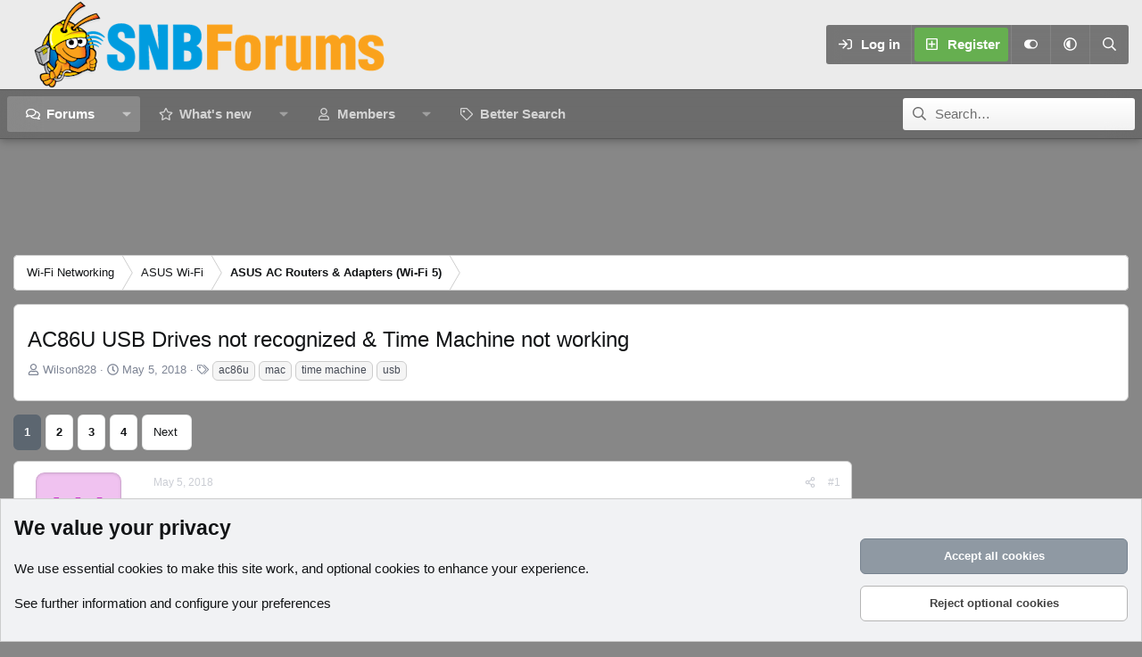

--- FILE ---
content_type: text/html; charset=utf-8
request_url: https://www.snbforums.com/threads/ac86u-usb-drives-not-recognized-time-machine-not-working.46443/
body_size: 33666
content:
<!DOCTYPE html>
<html id="XF" lang="en-US" dir="LTR"
	data-xf="2.3"
	data-app="public"
	
	
	data-template="thread_view"
	data-container-key="node-47"
	data-content-key="thread-46443"
	data-logged-in="false"
	data-cookie-prefix="xf_"
	data-csrf="1769524956,c88038805de376a6a5f7b7cd43c6ded7"
	data-style-id="12" 
	class="has-no-js template-thread_view"
	>
<head>
	
	
	

	<meta charset="utf-8" />
	<title>AC86U USB Drives not recognized &amp; Time Machine not working | SNBForums</title>
	<link rel="manifest" href="/webmanifest.php">

	<meta http-equiv="X-UA-Compatible" content="IE=Edge" />
	<meta name="viewport" content="width=device-width, initial-scale=1, viewport-fit=cover">

	
		
			
				<meta name="theme-color" media="(prefers-color-scheme: light)" content="#454d54" />
				<meta name="theme-color" media="(prefers-color-scheme: dark)" content="#2d3139" />
			
		
	

	<meta name="apple-mobile-web-app-title" content="SNBForums">
	
		<link rel="apple-touch-icon" href="/styles/snb_new_round.jpg" />
	

	
		
		<meta name="description" content="I&#039;m a novice at routers.  I bought this router based upon reviews and the fact that they advertise that you can use if for Mac Time Machine backups.

I&#039;ve..." />
		<meta property="og:description" content="I&#039;m a novice at routers.  I bought this router based upon reviews and the fact that they advertise that you can use if for Mac Time Machine backups.

I&#039;ve contact ASUS and while they are very nice - they&#039;re not at all helpful.  They don&#039;t seem to grasp the nature of the problem.

I have two..." />
		<meta property="twitter:description" content="I&#039;m a novice at routers.  I bought this router based upon reviews and the fact that they advertise that you can use if for Mac Time Machine backups.

I&#039;ve contact ASUS and while they are very nice..." />
	
	
		<meta property="og:url" content="https://www.snbforums.com/threads/ac86u-usb-drives-not-recognized-time-machine-not-working.46443/" />
	
		<link rel="canonical" href="https://www.snbforums.com/threads/ac86u-usb-drives-not-recognized-time-machine-not-working.46443/" />
	
		<link rel="next" href="/threads/ac86u-usb-drives-not-recognized-time-machine-not-working.46443/page-2" />
	

	
		
	
	
	<meta property="og:site_name" content="SNBForums" />


	
	
		
	
	
	<meta property="og:type" content="website" />


	
	
		
	
	
	
		<meta property="og:title" content="AC86U USB Drives not recognized &amp; Time Machine not working" />
		<meta property="twitter:title" content="AC86U USB Drives not recognized &amp; Time Machine not working" />
	


	
	
	
	
		
	
	
	
		<meta property="og:image" content="https://www.snbforums.com/styles/snb_new_round.jpg" />
		<meta property="twitter:image" content="https://www.snbforums.com/styles/snb_new_round.jpg" />
		<meta property="twitter:card" content="summary" />
	


	

	
	
	
	
		
	
	

	<link rel="stylesheet" href="/css.php?css=public%3Anormalize.css%2Cpublic%3Afa.css%2Cpublic%3Avariations.less%2Cpublic%3Acore.less%2Cpublic%3Aapp.less&amp;s=12&amp;l=1&amp;d=1763498438&amp;k=c755ea8d92113813f9458f69508e6d77ad0f49d9" />

	<link rel="stylesheet" href="/css.php?css=public%3Aandy_similarthreads.less&amp;s=12&amp;l=1&amp;d=1763498438&amp;k=92d3e370016a54ff5dd34a5d70562524d2c2b952" />
<link rel="stylesheet" href="/css.php?css=public%3Abb_code.less&amp;s=12&amp;l=1&amp;d=1763498438&amp;k=309b7bbb3dafd0d912a2301ba3d0b2b87a0d2b14" />
<link rel="stylesheet" href="/css.php?css=public%3Amessage.less&amp;s=12&amp;l=1&amp;d=1763498438&amp;k=2fbc253ebc67bfcaddb97a685190a1765a76dd34" />
<link rel="stylesheet" href="/css.php?css=public%3Anotices.less&amp;s=12&amp;l=1&amp;d=1763498438&amp;k=ede17f63c88bfe4c8359aa42395f56a63d95e653" />
<link rel="stylesheet" href="/css.php?css=public%3Ashare_controls.less&amp;s=12&amp;l=1&amp;d=1763498438&amp;k=7b62e899c39521dd56659ee68207c7f647c0897a" />
<link rel="stylesheet" href="/css.php?css=public%3Astructured_list.less&amp;s=12&amp;l=1&amp;d=1763498438&amp;k=c9351ae28a7ae149f7e2dac33423455b25e95429" />
<link rel="stylesheet" href="/css.php?css=public%3Aextra.less&amp;s=12&amp;l=1&amp;d=1763498438&amp;k=0b2e102c11f77b0e3036507a30a211755e3517c9" />


	
		<script src="/js/xf/preamble.min.js?_v=85ad4591"></script>
	

	
	<script src="/js/vendor/vendor-compiled.js?_v=85ad4591" defer></script>
	<script src="/js/xf/core-compiled.js?_v=85ad4591" defer></script>

	<script>
		XF.ready(() =>
		{
			XF.extendObject(true, XF.config, {
				// 
				userId: 0,
				enablePush: true,
				pushAppServerKey: 'BLOL8PPJN3_IM5gYX0MqL4etBsgbrMomsu3NXBStbesfg9gL5shLt7T-4jg94u4y9sW04FHf6F-S0616ZTDkzKM',
				url: {
					fullBase: 'https://www.snbforums.com/',
					basePath: '/',
					css: '/css.php?css=__SENTINEL__&s=12&l=1&d=1763498438',
					js: '/js/__SENTINEL__?_v=85ad4591',
					icon: '/data/local/icons/__VARIANT__.svg?v=1763498462#__NAME__',
					iconInline: '/styles/fa/__VARIANT__/__NAME__.svg?v=5.15.3',
					keepAlive: '/login/keep-alive'
				},
				cookie: {
					path: '/',
					domain: '',
					prefix: 'xf_',
					secure: true,
					consentMode: 'advanced',
					consented: []
				},
				cacheKey: 'f3ed7234243583f554e27d349fe769c5',
				csrf: '1769524956,c88038805de376a6a5f7b7cd43c6ded7',
				js: {},
				fullJs: false,
				css: {"public:andy_similarthreads.less":true,"public:bb_code.less":true,"public:message.less":true,"public:notices.less":true,"public:share_controls.less":true,"public:structured_list.less":true,"public:extra.less":true},
				time: {
					now: 1769524956,
					today: 1769490000,
					todayDow: 2,
					tomorrow: 1769576400,
					yesterday: 1769403600,
					week: 1768971600,
					month: 1767243600,
					year: 1767243600
				},
				style: {
					light: 'default',
					dark: 'alternate',
					defaultColorScheme: 'light'
				},
				borderSizeFeature: '3px',
				fontAwesomeWeight: 'r',
				enableRtnProtect: true,
				
				enableFormSubmitSticky: true,
				imageOptimization: '0',
				imageOptimizationQuality: 0.85,
				uploadMaxFilesize: 268435456,
				uploadMaxWidth: 1024,
				uploadMaxHeight: 768,
				allowedVideoExtensions: ["m4v","mov","mp4","mp4v","mpeg","mpg","ogv","webm"],
				allowedAudioExtensions: ["mp3","opus","ogg","wav"],
				shortcodeToEmoji: true,
				visitorCounts: {
					conversations_unread: '0',
					alerts_unviewed: '0',
					total_unread: '0',
					title_count: true,
					icon_indicator: true
				},
				jsMt: {"xf\/action.js":"e6f01cbe","xf\/embed.js":"637b1bad","xf\/form.js":"637b1bad","xf\/structure.js":"e6f01cbe","xf\/tooltip.js":"637b1bad"},
				jsState: {},
				publicMetadataLogoUrl: 'https://www.snbforums.com/styles/snb_new_round.jpg',
				publicPushBadgeUrl: 'https://www.snbforums.com/styles/default/xenforo/bell.png'
			})

			XF.extendObject(XF.phrases, {
				// 
				date_x_at_time_y:     "{date} at {time}",
				day_x_at_time_y:      "{day} at {time}",
				yesterday_at_x:       "Yesterday at {time}",
				x_minutes_ago:        "{minutes} minutes ago",
				one_minute_ago:       "1 minute ago",
				a_moment_ago:         "A moment ago",
				today_at_x:           "Today at {time}",
				in_a_moment:          "In a moment",
				in_a_minute:          "In a minute",
				in_x_minutes:         "In {minutes} minutes",
				later_today_at_x:     "Later today at {time}",
				tomorrow_at_x:        "Tomorrow at {time}",
				short_date_x_minutes: "{minutes}m",
				short_date_x_hours:   "{hours}h",
				short_date_x_days:    "{days}d",

				day0: "Sunday",
				day1: "Monday",
				day2: "Tuesday",
				day3: "Wednesday",
				day4: "Thursday",
				day5: "Friday",
				day6: "Saturday",

				dayShort0: "Sun",
				dayShort1: "Mon",
				dayShort2: "Tue",
				dayShort3: "Wed",
				dayShort4: "Thu",
				dayShort5: "Fri",
				dayShort6: "Sat",

				month0: "January",
				month1: "February",
				month2: "March",
				month3: "April",
				month4: "May",
				month5: "June",
				month6: "July",
				month7: "August",
				month8: "September",
				month9: "October",
				month10: "November",
				month11: "December",

				active_user_changed_reload_page: "The active user has changed. Reload the page for the latest version.",
				server_did_not_respond_in_time_try_again: "The server did not respond in time. Please try again.",
				oops_we_ran_into_some_problems: "Oops! We ran into some problems.",
				oops_we_ran_into_some_problems_more_details_console: "Oops! We ran into some problems. Please try again later. More error details may be in the browser console.",
				file_too_large_to_upload: "The file is too large to be uploaded.",
				uploaded_file_is_too_large_for_server_to_process: "The uploaded file is too large for the server to process.",
				files_being_uploaded_are_you_sure: "Files are still being uploaded. Are you sure you want to submit this form?",
				attach: "Attach files",
				rich_text_box: "Rich text box",
				close: "Close",
				link_copied_to_clipboard: "Link copied to clipboard.",
				text_copied_to_clipboard: "Text copied to clipboard.",
				loading: "Loading…",
				you_have_exceeded_maximum_number_of_selectable_items: "You have exceeded the maximum number of selectable items.",

				processing: "Processing",
				'processing...': "Processing…",

				showing_x_of_y_items: "Showing {count} of {total} items",
				showing_all_items: "Showing all items",
				no_items_to_display: "No items to display",

				number_button_up: "Increase",
				number_button_down: "Decrease",

				push_enable_notification_title: "Push notifications enabled successfully at SNBForums",
				push_enable_notification_body: "Thank you for enabling push notifications!",

				pull_down_to_refresh: "Pull down to refresh",
				release_to_refresh: "Release to refresh",
				refreshing: "Refreshing…"
			})
		})
	</script>

	


	
		<link rel="icon" type="image/png" href="https://www.snbforums.com/styles/default/images/snbforums-32x32.png" sizes="32x32" />
	

	
<script defer src="https://cloudmetrics.xenforo.com/js/essential.js" data-website-id="2020814596361453"></script>

	<script>
(function(){
let xfhtml = document.getElementById('XF');
function applySetting(settingName, settingOn, allowToggle){
	
	// Theme editor is enabled. Check for selected toggle, otherwise apply default
		if(allowToggle === 1){
			let choice = localStorage.getItem(settingName);
			if( (choice === 'on') || (!choice && (settingOn === 1)) ){
				xfhtml.classList.add(settingName);
			}
		} else if(settingOn === 1){
			xfhtml.classList.add(settingName);
		}
	
}

applySetting('focus-mobile-navigation-bar', 1, 1);


applySetting('focus-fluid', 1, 1);



applySetting('focus-sidebar-sticky', 1, 0);


applySetting('focus-sidebar-flip', 0, 1);





	xfhtml.setAttribute('data-focus-bg', '4');

})();
</script>

<!-- Ha adcode -->
	<style>
        #js-anchor-placeholder.active {
            height: 100px;
            background-color: #1b1b1b;
        }
        #js-anchor-container.active {
            position: fixed;
            bottom: 0;
            left: 50%;
            transform: translateX(-50%);
        }
        #js-anchor-container {
            z-index: 2147483638;
            text-align: center;
            display: block;
            max-height: 100px;
        }
        #js-anchor-container > a {
            display: none;
        }
        body:not(.has-touchevents) #js-anchor-container.active > a {
            display: inherit;
            background: rgba(50, 50, 100, 0.5);
            border-radius: 10px;
            cursor: pointer;
            color: #fff;
            position: absolute;
            top: -22px;
            right: 3px;
            font-size: 15px;
            width: 20px;
            height: 20px;
            align-items: center;
            justify-content: center;
            text-decoration: none;
        }
	</style>

<!-- InMobi Choice. Consent Manager Tag v3.0 (for TCF 2.2) -->
<script type="text/javascript" async=true>
(function() {
  var host = window.location.hostname;
  var element = document.createElement('script');
  var firstScript = document.getElementsByTagName('script')[0];
  var url = 'https://cmp.inmobi.com'
    .concat('/choice/', 'qExupB7aAA026', '/', host, '/choice.js?tag_version=V3');
  var uspTries = 0;
  var uspTriesLimit = 3;
  element.async = true;
  element.type = 'text/javascript';
  element.src = url;

  firstScript.parentNode.insertBefore(element, firstScript);

  function makeStub() {
    var TCF_LOCATOR_NAME = '__tcfapiLocator';
    var queue = [];
    var win = window;
    var cmpFrame;

    function addFrame() {
      var doc = win.document;
      var otherCMP = !!(win.frames[TCF_LOCATOR_NAME]);

      if (!otherCMP) {
        if (doc.body) {
          var iframe = doc.createElement('iframe');

          iframe.style.cssText = 'display:none';
          iframe.name = TCF_LOCATOR_NAME;
          doc.body.appendChild(iframe);
        } else {
          setTimeout(addFrame, 5);
        }
      }
      return !otherCMP;
    }

    function tcfAPIHandler() {
      var gdprApplies;
      var args = arguments;

      if (!args.length) {
        return queue;
      } else if (args[0] === 'setGdprApplies') {
        if (
          args.length > 3 &&
          args[2] === 2 &&
          typeof args[3] === 'boolean'
        ) {
          gdprApplies = args[3];
          if (typeof args[2] === 'function') {
            args[2]('set', true);
          }
        }
      } else if (args[0] === 'ping') {
        var retr = {
          gdprApplies: gdprApplies,
          cmpLoaded: false,
          cmpStatus: 'stub'
        };

        if (typeof args[2] === 'function') {
          args[2](retr);
        }
      } else {
        if(args[0] === 'init' && typeof args[3] === 'object') {
          args[3] = Object.assign(args[3], { tag_version: 'V3' });
        }
        queue.push(args);
      }
    }

    function postMessageEventHandler(event) {
      var msgIsString = typeof event.data === 'string';
      var json = {};

      try {
        if (msgIsString) {
          json = JSON.parse(event.data);
        } else {
          json = event.data;
        }
      } catch (ignore) {}

      var payload = json.__tcfapiCall;

      if (payload) {
        window.__tcfapi(
          payload.command,
          payload.version,
          function(retValue, success) {
            var returnMsg = {
              __tcfapiReturn: {
                returnValue: retValue,
                success: success,
                callId: payload.callId
              }
            };
            if (msgIsString) {
              returnMsg = JSON.stringify(returnMsg);
            }
            if (event && event.source && event.source.postMessage) {
              event.source.postMessage(returnMsg, '*');
            }
          },
          payload.parameter
        );
      }
    }

    while (win) {
      try {
        if (win.frames[TCF_LOCATOR_NAME]) {
          cmpFrame = win;
          break;
        }
      } catch (ignore) {}

      if (win === window.top) {
        break;
      }
      win = win.parent;
    }
    if (!cmpFrame) {
      addFrame();
      win.__tcfapi = tcfAPIHandler;
      win.addEventListener('message', postMessageEventHandler, false);
    }
  };

  makeStub();

  function makeGppStub() {
    const CMP_ID = 10;
    const SUPPORTED_APIS = [
      '2:tcfeuv2',
      '6:uspv1',
      '7:usnatv1',
      '8:usca',
      '9:usvav1',
      '10:uscov1',
      '11:usutv1',
      '12:usctv1'
    ];

    window.__gpp_addFrame = function (n) {
      if (!window.frames[n]) {
        if (document.body) {
          var i = document.createElement("iframe");
          i.style.cssText = "display:none";
          i.name = n;
          document.body.appendChild(i);
        } else {
          window.setTimeout(window.__gpp_addFrame, 10, n);
        }
      }
    };
    window.__gpp_stub = function () {
      var b = arguments;
      __gpp.queue = __gpp.queue || [];
      __gpp.events = __gpp.events || [];

      if (!b.length || (b.length == 1 && b[0] == "queue")) {
        return __gpp.queue;
      }

      if (b.length == 1 && b[0] == "events") {
        return __gpp.events;
      }

      var cmd = b[0];
      var clb = b.length > 1 ? b[1] : null;
      var par = b.length > 2 ? b[2] : null;
      if (cmd === "ping") {
        clb(
          {
            gppVersion: "1.1", // must be “Version.Subversion”, current: “1.1”
            cmpStatus: "stub", // possible values: stub, loading, loaded, error
            cmpDisplayStatus: "hidden", // possible values: hidden, visible, disabled
            signalStatus: "not ready", // possible values: not ready, ready
            supportedAPIs: SUPPORTED_APIS, // list of supported APIs
            cmpId: CMP_ID, // IAB assigned CMP ID, may be 0 during stub/loading
            sectionList: [],
            applicableSections: [-1],
            gppString: "",
            parsedSections: {},
          },
          true
        );
      } else if (cmd === "addEventListener") {
        if (!("lastId" in __gpp)) {
          __gpp.lastId = 0;
        }
        __gpp.lastId++;
        var lnr = __gpp.lastId;
        __gpp.events.push({
          id: lnr,
          callback: clb,
          parameter: par,
        });
        clb(
          {
            eventName: "listenerRegistered",
            listenerId: lnr, // Registered ID of the listener
            data: true, // positive signal
            pingData: {
              gppVersion: "1.1", // must be “Version.Subversion”, current: “1.1”
              cmpStatus: "stub", // possible values: stub, loading, loaded, error
              cmpDisplayStatus: "hidden", // possible values: hidden, visible, disabled
              signalStatus: "not ready", // possible values: not ready, ready
              supportedAPIs: SUPPORTED_APIS, // list of supported APIs
              cmpId: CMP_ID, // list of supported APIs
              sectionList: [],
              applicableSections: [-1],
              gppString: "",
              parsedSections: {},
            },
          },
          true
        );
      } else if (cmd === "removeEventListener") {
        var success = false;
        for (var i = 0; i < __gpp.events.length; i++) {
          if (__gpp.events[i].id == par) {
            __gpp.events.splice(i, 1);
            success = true;
            break;
          }
        }
        clb(
          {
            eventName: "listenerRemoved",
            listenerId: par, // Registered ID of the listener
            data: success, // status info
            pingData: {
              gppVersion: "1.1", // must be “Version.Subversion”, current: “1.1”
              cmpStatus: "stub", // possible values: stub, loading, loaded, error
              cmpDisplayStatus: "hidden", // possible values: hidden, visible, disabled
              signalStatus: "not ready", // possible values: not ready, ready
              supportedAPIs: SUPPORTED_APIS, // list of supported APIs
              cmpId: CMP_ID, // CMP ID
              sectionList: [],
              applicableSections: [-1],
              gppString: "",
              parsedSections: {},
            },
          },
          true
        );
      } else if (cmd === "hasSection") {
        clb(false, true);
      } else if (cmd === "getSection" || cmd === "getField") {
        clb(null, true);
      }
      //queue all other commands
      else {
        __gpp.queue.push([].slice.apply(b));
      }
    };
    window.__gpp_msghandler = function (event) {
      var msgIsString = typeof event.data === "string";
      try {
        var json = msgIsString ? JSON.parse(event.data) : event.data;
      } catch (e) {
        var json = null;
      }
      if (typeof json === "object" && json !== null && "__gppCall" in json) {
        var i = json.__gppCall;
        window.__gpp(
          i.command,
          function (retValue, success) {
            var returnMsg = {
              __gppReturn: {
                returnValue: retValue,
                success: success,
                callId: i.callId,
              },
            };
            event.source.postMessage(msgIsString ? JSON.stringify(returnMsg) : returnMsg, "*");
          },
          "parameter" in i ? i.parameter : null,
          "version" in i ? i.version : "1.1"
        );
      }
    };
    if (!("__gpp" in window) || typeof window.__gpp !== "function") {
      window.__gpp = window.__gpp_stub;
      window.addEventListener("message", window.__gpp_msghandler, false);
      window.__gpp_addFrame("__gppLocator");
    }
  };

  makeGppStub();

  var uspStubFunction = function() {
    var arg = arguments;
    if (typeof window.__uspapi !== uspStubFunction) {
      setTimeout(function() {
        if (typeof window.__uspapi !== 'undefined') {
          window.__uspapi.apply(window.__uspapi, arg);
        }
      }, 500);
    }
  };

  var checkIfUspIsReady = function() {
    uspTries++;
    if (window.__uspapi === uspStubFunction && uspTries < uspTriesLimit) {
      console.warn('USP is not accessible');
    } else {
      clearInterval(uspInterval);
    }
  };

  if (typeof window.__uspapi === 'undefined') {
    window.__uspapi = uspStubFunction;
    var uspInterval = setInterval(checkIfUspIsReady, 6000);
  }
})();
</script>
<!-- End InMobi Choice. Consent Manager Tag v3.0 (for TCF 2.2) -->

<script>
	window.nym_obj = {
		"user_state": "guest",
		"layout": "thread_view",
		"view_mode": "",
	};

	window.assertive = {
		debug: false,
		entityId: "zqPtKdK3tvEqvaXzZ",
		analytics: {
			integrations: {
				webAnalytics: true,
			},
			logUnfilled: true,
			custom: {
				layout: nym_obj.layout,
				userState: nym_obj.user_state,
				custom_9: 'firstload',
				custom_12: '0',
				custom_15: 'rdm',
			},
		},
		override: {
			pbjs: "pbjsneo",
		}
	};
</script>
<script src="https://zqptkdk3tveqvaxzz.ay.delivery/client-v2.js" async></script>

<script>
    window.relevantDigital = window.relevantDigital || {};
    relevantDigital.cmd = relevantDigital.cmd || [];

    window.rdConfig = {
        configId: '67c8eddc5c0e57e3410bcee5',
        manageAdserver: true,
        collapseEmptyDivs: true,
        collapseBeforeAdFetch: false,
        allowedDivIds: null, // set to an array to only load certain <div>s, example - ["divId1", "divId2"]
        noSlotReload: false, // set true to only load ad slots that have never been loaded
        noGpt: true,
        createAdUnitCode: ({ code, unit, slot }) => {
            return document.getElementById(slot.getSlotElementId())?.getAttribute('data-ad-unit-id');  // use the case sensitive data-ad-unit-id
        },
        googletagCalls: {
            defineSlot: (adUnitPath, size, divId) => {
                let newPath = document.getElementById(divId)?.getAttribute('data-ad-unit-id') || adUnitPath;
                return googletag.defineSlot(newPath, size, divId);
            },
        },
        onBeforeAdRequest: ({ auction }) => {
            if (typeof auction.customParams !== 'undefined' && auction.customParams.Reloading == 'Yes') {
                assertive.analytics.custom.custom_9 = _uat.getUserActiveState();
                assertive.analytics.custom.custom_12 = Math.floor((Date.now() - pageLoadTS) / 1000 / 60);
            }
        },
    };

    relevantDigital.cmd.push(function() {
        relevantDigital.loadPrebid(window.rdConfig);
    });
</script>

<script async src="https://neoera-cdn.relevant-digital.com/static/tags/67c8bb440c939fef1d9a8351.js"></script>
<script async='async' src='https://securepubads.g.doubleclick.net/tag/js/gpt.js'></script>
<script async="" src="https://cdn.confiant-integrations.net/Zl_c38EI7Kx9zsppRc41dp1TkCs/gpt_and_prebid/config.js"></script>  
<!-- Ha adcode -->
</head>
<body data-template="thread_view">

















  
    
    
    


    
  
    




    
    
    
    




















<div class="p-pageWrapper" id="top">
	<div class='focus-wrapper'>

	<div class='dimension-header'>

		<!-- <div class='dimension-header-image-wrap'>
			<div class='dimension-header-image'></div>
		</div> -->

		<!-- Header: start -->
		<header class="p-header" id="header">
			<div class="p-header-inner">
				<div class="p-header-content">

					

	<!-- Logo -->
	<div class="p-header-logo p-header-logo--image">
		<a href="/" class='focus-logo'>
			
			
				<span class='focus-logo--image'>
	                

	

	
		
		

		
	
		
		

		
	

	

	<picture data-variations="{&quot;default&quot;:{&quot;1&quot;:&quot;\/styles\/default\/images\/snbforums_logo_new_100px.png&quot;,&quot;2&quot;:null},&quot;alternate&quot;:{&quot;1&quot;:&quot;\/styles\/default\/images\/snbforums_logo_new_100px.png&quot;,&quot;2&quot;:null}}">
		
		
		

		
			
			
			

			
		

		<img src="/styles/default/images/snbforums_logo_new_100px.png"  width="400" height="100" alt="SNBForums"  />
	</picture>


	            </span>
	        
	        
		</a>
	</div>


					<div class='focus-ad'></div>
					<div class='focus-wrap-user'>
    
		<div class="p-nav-opposite">
			<div class="p-navgroup p-account p-navgroup--guest">
				
					<a href="/login/" class="p-navgroup-link p-navgroup-link--textual p-navgroup-link--logIn" data-xf-click="overlay" data-follow-redirects="on">
						<span class="p-navgroup-linkText">Log in</span>
					</a>
					
						<a href="/register/" class="p-navgroup-link p-navgroup-link--textual p-navgroup-link--register" data-xf-click="overlay" data-follow-redirects="on">
							<span class="p-navgroup-linkText">Register</span>
						</a>
					
				

				
	<a href="#" class="p-navgroup-link" rel="nofollow" data-xf-init="tooltip" title="Customize" data-xenfocus-editor>
		<i class="fa--xf far fa-toggle-on "><svg xmlns="http://www.w3.org/2000/svg" role="img" aria-hidden="true" ><use href="/data/local/icons/regular.svg?v=1763498462#toggle-on"></use></svg></i>
	</a>

				
	<a href="/misc/style-variation" rel="nofollow"
	   class="p-navgroup-link js-styleVariationsLink"
	   data-xf-init="tooltip" title="Style variation"
	   data-xf-click="menu" role="button" aria-expanded="false" aria-haspopup="true">

		<i class="fa--xf far fa-adjust "><svg xmlns="http://www.w3.org/2000/svg" role="img" ><title>Style variation</title><use href="/data/local/icons/regular.svg?v=1763498462#adjust"></use></svg></i>
	</a>

	<div class="menu" data-menu="menu" aria-hidden="true">
		<div class="menu-content js-styleVariationsMenu">
			

	
		

	<a href="/misc/style-variation?reset=1&amp;t=1769524956%2Cc88038805de376a6a5f7b7cd43c6ded7"
		class="menu-linkRow is-selected"
		rel="nofollow"
		data-xf-click="style-variation" data-variation="">

		<i class="fa--xf far fa-adjust "><svg xmlns="http://www.w3.org/2000/svg" role="img" aria-hidden="true" ><use href="/data/local/icons/regular.svg?v=1763498462#adjust"></use></svg></i>

		
			System
		
	</a>


		

	<a href="/misc/style-variation?variation=default&amp;t=1769524956%2Cc88038805de376a6a5f7b7cd43c6ded7"
		class="menu-linkRow "
		rel="nofollow"
		data-xf-click="style-variation" data-variation="default">

		<i class="fa--xf far fa-sun "><svg xmlns="http://www.w3.org/2000/svg" role="img" aria-hidden="true" ><use href="/data/local/icons/regular.svg?v=1763498462#sun"></use></svg></i>

		
			Light
		
	</a>


		

	<a href="/misc/style-variation?variation=alternate&amp;t=1769524956%2Cc88038805de376a6a5f7b7cd43c6ded7"
		class="menu-linkRow "
		rel="nofollow"
		data-xf-click="style-variation" data-variation="alternate">

		<i class="fa--xf far fa-moon "><svg xmlns="http://www.w3.org/2000/svg" role="img" aria-hidden="true" ><use href="/data/local/icons/regular.svg?v=1763498462#moon"></use></svg></i>

		
			Dark
		
	</a>

	

	
		
	

		</div>
	</div>

	            
			</div>

			<div class="p-navgroup p-discovery">
				<a href="/whats-new/"
					class="p-navgroup-link p-navgroup-link--iconic p-navgroup-link--whatsnew"
				   	aria-label="What&#039;s new"
					title="What&#039;s new">
					<i aria-hidden="true"></i>
					<span class="p-navgroup-linkText">What's new</span>
				</a>

				
					<a href="/search/"
						class="p-navgroup-link p-navgroup-link--iconic p-navgroup-link--search"
						data-xf-click="menu"
						data-xf-key="/"
						aria-label="Search"
						aria-expanded="false"
						aria-haspopup="true"
						title="Search">
						<i aria-hidden="true"></i>
						<!-- <span class="p-navgroup-linkText">Search</span> -->
					</a>
					<div class="menu menu--structural menu--wide" data-menu="menu" aria-hidden="true">
						<form action="/search/search" method="post"
							class="menu-content"
							data-xf-init="quick-search">

							<h3 class="menu-header">Search</h3>
							
							<div class="menu-row">
								
									<div class="inputGroup inputGroup--joined">
										<input type="text" class="input" name="keywords" data-acurl="/search/auto-complete" placeholder="Search…" aria-label="Search" data-menu-autofocus="true" />
										
			<select name="constraints" class="js-quickSearch-constraint input" aria-label="Search within">
				<option value="">Everywhere</option>
<option value="{&quot;search_type&quot;:&quot;post&quot;}">Threads</option>
<option value="{&quot;search_type&quot;:&quot;post&quot;,&quot;c&quot;:{&quot;nodes&quot;:[47],&quot;child_nodes&quot;:1}}">This forum</option>
<option value="{&quot;search_type&quot;:&quot;post&quot;,&quot;c&quot;:{&quot;thread&quot;:46443}}">This thread</option>

			</select>
		
									</div>
									
							</div>

							
							<div class="menu-row">
								<label class="iconic"><input type="checkbox"  name="c[title_only]" value="1" /><i aria-hidden="true"></i><span class="iconic-label">Search titles only

											
												<span tabindex="0" role="button"
													  data-xf-init="tooltip" data-trigger="hover focus click" title="Tags will also be searched in content where tags are supported">

													<i class="fa--xf far fa-question-circle  u-muted u-smaller"><svg xmlns="http://www.w3.org/2000/svg" role="img" ><title>Note</title><use href="/data/local/icons/regular.svg?v=1763498462#question-circle"></use></svg></i>
												</span></span></label>

							</div>
							
							<div class="menu-row">
								<div class="inputGroup">
									<span class="inputGroup-text" id="ctrl_search_menu_by_member">By:</span>
									<input type="text" class="input" name="c[users]" data-xf-init="auto-complete" placeholder="Member" aria-labelledby="ctrl_search_menu_by_member" />
								</div>
							</div>
							<div class="menu-footer">
								<span class="menu-footer-controls">
									<button type="submit" class="button button--icon button--icon--search button--primary"><i class="fa--xf far fa-search "><svg xmlns="http://www.w3.org/2000/svg" role="img" aria-hidden="true" ><use href="/data/local/icons/regular.svg?v=1763498462#search"></use></svg></i><span class="button-text">Search</span></button>
									<button type="submit" class="button " name="from_search_menu"><span class="button-text">Advanced search…</span></button>
								</span>
							</div>

							<input type="hidden" name="_xfToken" value="1769524956,c88038805de376a6a5f7b7cd43c6ded7" />
						</form>
					</div>
				
			</div>
		</div>
	

</div>
					
				</div>
			</div>
		</header>
		<!-- Header: end -->

		<!-- Secondary header: start -->
		

			<div class="p-navSticky p-navSticky--primary" data-xf-init="sticky-header">
				
    
    <!-- Secondary header -->
    
	<div class="p-nav">
		<div class="p-nav-inner">
			
			<div class='focus-mobile-navigation'>
				<button type="button" class="button button--plain p-nav-menuTrigger" data-xf-click="off-canvas" data-menu=".js-headerOffCanvasMenu" tabindex="0" aria-label="Menu"><span class="button-text">
					<i aria-hidden="true"></i>
					<span class="p-nav-menuText">Menu</span>
				</span></button>
				<div class='focus-mobile-logo'>
					<a href="/">
						
	                        

	

	
		
		

		
	
		
		

		
	

	

	<picture data-variations="{&quot;default&quot;:{&quot;1&quot;:&quot;\/styles\/default\/images\/snbforums_logo_new_100px.png&quot;,&quot;2&quot;:null},&quot;alternate&quot;:{&quot;1&quot;:&quot;\/styles\/default\/images\/snbforums_logo_new_100px.png&quot;,&quot;2&quot;:null}}">
		
		
		

		
			
			
			

			
		

		<img src="/styles/default/images/snbforums_logo_new_100px.png"  width="400" height="100" alt="SNBForums"  />
	</picture>


						
					</a>
				</div>
			</div>
			<div class='focus-wrap-user hide:desktop'>
    
		<div class="p-nav-opposite">
			<div class="p-navgroup p-account p-navgroup--guest">
				
					<a href="/login/" class="p-navgroup-link p-navgroup-link--textual p-navgroup-link--logIn" data-xf-click="overlay" data-follow-redirects="on">
						<span class="p-navgroup-linkText">Log in</span>
					</a>
					
						<a href="/register/" class="p-navgroup-link p-navgroup-link--textual p-navgroup-link--register" data-xf-click="overlay" data-follow-redirects="on">
							<span class="p-navgroup-linkText">Register</span>
						</a>
					
				
				
				
	<a href="#" class="p-navgroup-link" rel="nofollow" data-xf-init="tooltip" title="Customize" data-xenfocus-editor>
		<i class="fa--xf far fa-toggle-on "><svg xmlns="http://www.w3.org/2000/svg" role="img" aria-hidden="true" ><use href="/data/local/icons/regular.svg?v=1763498462#toggle-on"></use></svg></i>
	</a>
				
				
	<a href="/misc/style-variation" rel="nofollow"
	   class="p-navgroup-link js-styleVariationsLink"
	   data-xf-init="tooltip" title="Style variation"
	   data-xf-click="menu" role="button" aria-expanded="false" aria-haspopup="true">

		<i class="fa--xf far fa-adjust "><svg xmlns="http://www.w3.org/2000/svg" role="img" ><title>Style variation</title><use href="/data/local/icons/regular.svg?v=1763498462#adjust"></use></svg></i>
	</a>

	<div class="menu" data-menu="menu" aria-hidden="true">
		<div class="menu-content js-styleVariationsMenu">
			

	
		

	<a href="/misc/style-variation?reset=1&amp;t=1769524956%2Cc88038805de376a6a5f7b7cd43c6ded7"
		class="menu-linkRow is-selected"
		rel="nofollow"
		data-xf-click="style-variation" data-variation="">

		<i class="fa--xf far fa-adjust "><svg xmlns="http://www.w3.org/2000/svg" role="img" aria-hidden="true" ><use href="/data/local/icons/regular.svg?v=1763498462#adjust"></use></svg></i>

		
			System
		
	</a>


		

	<a href="/misc/style-variation?variation=default&amp;t=1769524956%2Cc88038805de376a6a5f7b7cd43c6ded7"
		class="menu-linkRow "
		rel="nofollow"
		data-xf-click="style-variation" data-variation="default">

		<i class="fa--xf far fa-sun "><svg xmlns="http://www.w3.org/2000/svg" role="img" aria-hidden="true" ><use href="/data/local/icons/regular.svg?v=1763498462#sun"></use></svg></i>

		
			Light
		
	</a>


		

	<a href="/misc/style-variation?variation=alternate&amp;t=1769524956%2Cc88038805de376a6a5f7b7cd43c6ded7"
		class="menu-linkRow "
		rel="nofollow"
		data-xf-click="style-variation" data-variation="alternate">

		<i class="fa--xf far fa-moon "><svg xmlns="http://www.w3.org/2000/svg" role="img" aria-hidden="true" ><use href="/data/local/icons/regular.svg?v=1763498462#moon"></use></svg></i>

		
			Dark
		
	</a>

	

	
		
	

		</div>
	</div>

	            
			</div>

			<div class="p-navgroup p-discovery">
				<a href="/whats-new/"
					class="p-navgroup-link p-navgroup-link--iconic p-navgroup-link--whatsnew"
				   	aria-label="What&#039;s new"
					title="What&#039;s new">
					<i aria-hidden="true"></i>
					<span class="p-navgroup-linkText">What's new</span>
				</a>

				
					<a href="/search/"
						class="p-navgroup-link p-navgroup-link--iconic p-navgroup-link--search"
						data-xf-click="menu"
						data-xf-key="/"
						aria-label="Search"
						aria-expanded="false"
						aria-haspopup="true"
						title="Search">
						<i aria-hidden="true"></i>
						<!-- <span class="p-navgroup-linkText">Search</span> -->
					</a>
					<div class="menu menu--structural menu--wide" data-menu="menu" aria-hidden="true">
						<form action="/search/search" method="post"
							class="menu-content"
							data-xf-init="quick-search">

							<h3 class="menu-header">Search</h3>
							
							<div class="menu-row">
								
									<div class="inputGroup inputGroup--joined">
										<input type="text" class="input" name="keywords" data-acurl="/search/auto-complete" placeholder="Search…" aria-label="Search" data-menu-autofocus="true" />
										
			<select name="constraints" class="js-quickSearch-constraint input" aria-label="Search within">
				<option value="">Everywhere</option>
<option value="{&quot;search_type&quot;:&quot;post&quot;}">Threads</option>
<option value="{&quot;search_type&quot;:&quot;post&quot;,&quot;c&quot;:{&quot;nodes&quot;:[47],&quot;child_nodes&quot;:1}}">This forum</option>
<option value="{&quot;search_type&quot;:&quot;post&quot;,&quot;c&quot;:{&quot;thread&quot;:46443}}">This thread</option>

			</select>
		
									</div>
									
							</div>

							
							<div class="menu-row">
								<label class="iconic"><input type="checkbox"  name="c[title_only]" value="1" /><i aria-hidden="true"></i><span class="iconic-label">Search titles only

											
												<span tabindex="0" role="button"
													  data-xf-init="tooltip" data-trigger="hover focus click" title="Tags will also be searched in content where tags are supported">

													<i class="fa--xf far fa-question-circle  u-muted u-smaller"><svg xmlns="http://www.w3.org/2000/svg" role="img" ><title>Note</title><use href="/data/local/icons/regular.svg?v=1763498462#question-circle"></use></svg></i>
												</span></span></label>

							</div>
							
							<div class="menu-row">
								<div class="inputGroup">
									<span class="inputGroup-text">By:</span>
									<input type="text" class="input" name="c[users]" data-xf-init="auto-complete" placeholder="Member" aria-labelledby="ctrl_search_menu_by_member" />
								</div>
							</div>
							<div class="menu-footer">
								<span class="menu-footer-controls">
									<button type="submit" class="button button--icon button--icon--search button--primary"><i class="fa--xf far fa-search "><svg xmlns="http://www.w3.org/2000/svg" role="img" aria-hidden="true" ><use href="/data/local/icons/regular.svg?v=1763498462#search"></use></svg></i><span class="button-text">Search</span></button>
									<button type="submit" class="button " name="from_search_menu"><span class="button-text">Advanced search…</span></button>
								</span>
							</div>

							<input type="hidden" name="_xfToken" value="1769524956,c88038805de376a6a5f7b7cd43c6ded7" />
						</form>
					</div>
				
			</div>
		</div>
	

</div>
			
    
    <!-- Navigation wrap -->
    <nav class='focus-wrap-nav'>
		<div class="p-nav-scroller hScroller" data-xf-init="h-scroller" data-auto-scroll=".p-navEl.is-selected">
			<div class="hScroller-scroll">
				<ul class="p-nav-list js-offCanvasNavSource">
				
					<li>
						
	<div class="p-navEl is-selected" data-has-children="true">
		

			
	
	<a href="/"
		class="p-navEl-link p-navEl-link--splitMenu "
		
		
		data-nav-id="forums">Forums</a>


			<a data-xf-key="1"
				data-xf-click="menu"
				data-menu-pos-ref="< .p-navEl"
				class="p-navEl-splitTrigger"
				role="button"
				tabindex="0"
				aria-label="Toggle expanded"
				aria-expanded="false"
				aria-haspopup="true"></a>

		
		
			<div class="menu menu--structural" data-menu="menu" aria-hidden="true">
				<div class="menu-content">
					
						
	
	
	<a href="/whats-new/posts/"
		class="menu-linkRow u-indentDepth0 js-offCanvasCopy "
		
		
		data-nav-id="newPosts">New posts</a>

	

					
						
	
	
	<a href="/search/?type=post"
		class="menu-linkRow u-indentDepth0 js-offCanvasCopy "
		
		
		data-nav-id="searchForums">Search forums</a>

	

					
				</div>
			</div>
		
	</div>

					</li>
				
					<li>
						
	<div class="p-navEl " data-has-children="true">
		

			
	
	<a href="/whats-new/"
		class="p-navEl-link p-navEl-link--splitMenu "
		
		
		data-nav-id="whatsNew">What's new</a>


			<a data-xf-key="2"
				data-xf-click="menu"
				data-menu-pos-ref="< .p-navEl"
				class="p-navEl-splitTrigger"
				role="button"
				tabindex="0"
				aria-label="Toggle expanded"
				aria-expanded="false"
				aria-haspopup="true"></a>

		
		
			<div class="menu menu--structural" data-menu="menu" aria-hidden="true">
				<div class="menu-content">
					
						
	
	
	<a href="/featured/"
		class="menu-linkRow u-indentDepth0 js-offCanvasCopy "
		
		
		data-nav-id="featured">Featured content</a>

	

					
						
	
	
	<a href="/whats-new/posts/"
		class="menu-linkRow u-indentDepth0 js-offCanvasCopy "
		 rel="nofollow"
		
		data-nav-id="whatsNewPosts">New posts</a>

	

					
						
	
	
	<a href="/whats-new/profile-posts/"
		class="menu-linkRow u-indentDepth0 js-offCanvasCopy "
		 rel="nofollow"
		
		data-nav-id="whatsNewProfilePosts">New profile posts</a>

	

					
						
	
	
	<a href="/whats-new/latest-activity"
		class="menu-linkRow u-indentDepth0 js-offCanvasCopy "
		 rel="nofollow"
		
		data-nav-id="latestActivity">Latest activity</a>

	

					
				</div>
			</div>
		
	</div>

					</li>
				
					<li>
						
	<div class="p-navEl " data-has-children="true">
		

			
	
	<a href="/members/"
		class="p-navEl-link p-navEl-link--splitMenu "
		
		
		data-nav-id="members">Members</a>


			<a data-xf-key="3"
				data-xf-click="menu"
				data-menu-pos-ref="< .p-navEl"
				class="p-navEl-splitTrigger"
				role="button"
				tabindex="0"
				aria-label="Toggle expanded"
				aria-expanded="false"
				aria-haspopup="true"></a>

		
		
			<div class="menu menu--structural" data-menu="menu" aria-hidden="true">
				<div class="menu-content">
					
						
	
	
	<a href="/online/"
		class="menu-linkRow u-indentDepth0 js-offCanvasCopy "
		
		
		data-nav-id="currentVisitors">Current visitors</a>

	

					
						
	
	
	<a href="/whats-new/profile-posts/"
		class="menu-linkRow u-indentDepth0 js-offCanvasCopy "
		 rel="nofollow"
		
		data-nav-id="newProfilePosts">New profile posts</a>

	

					
						
	
	
	<a href="/search/?type=profile_post"
		class="menu-linkRow u-indentDepth0 js-offCanvasCopy "
		
		
		data-nav-id="searchProfilePosts">Search profile posts</a>

	

					
				</div>
			</div>
		
	</div>

					</li>
				
					<li>
						
	<div class="p-navEl " >
		

			
	
	<a href="/advancedsearch/"
		class="p-navEl-link "
		
		data-xf-key="4"
		data-nav-id="adv_search">Better Search</a>


			

		
		
	</div>

					</li>
				
				</ul>
			</div>
		</div>
	</nav>
    

			

	<!-- Search -->
	<div class='focus-wrap-search'>
	
		
			<form action="/search/search" method="post">
	        
	        <!-- Search -->
			<div class='focus-search'>	
				
				<div class='focus-search-flex'>
					<input name="keywords" placeholder="Search…" aria-label="Search" data-menu-autofocus="true" type="text" />
					<div class='focus-search-prefix'><i class="fa--xf far fa-search "><svg xmlns="http://www.w3.org/2000/svg" role="img" aria-hidden="true" ><use href="/data/local/icons/regular.svg?v=1763498462#search"></use></svg></i></div>
				</div>
				
			</div>
			
			
				<div class="focus-search-menu">

					
					
						<div class="menu-row">
							
			<select name="constraints" class="js-quickSearch-constraint input" aria-label="Search within">
				<option value="">Everywhere</option>
<option value="{&quot;search_type&quot;:&quot;post&quot;}">Threads</option>
<option value="{&quot;search_type&quot;:&quot;post&quot;,&quot;c&quot;:{&quot;nodes&quot;:[47],&quot;child_nodes&quot;:1}}">This forum</option>
<option value="{&quot;search_type&quot;:&quot;post&quot;,&quot;c&quot;:{&quot;thread&quot;:46443}}">This thread</option>

			</select>
		
						</div>
					

					
					<div class="menu-row">
						<label class="iconic"><input type="checkbox"  name="c[title_only]" value="1" /><i aria-hidden="true"></i><span class="iconic-label">Search titles only</span></label>

					</div>
					
					<div class="menu-row">
						<div class="inputGroup">
							<span class="inputGroup-text">By:</span>
							<input type="text" class="input" name="c[users]" data-xf-init="auto-complete" placeholder="Member" aria-labelledby="ctrl_search_menu_by_member" />
						</div>
					</div>
					<div class="menu-footer">
						<span class="menu-footer-controls">
							<button type="submit" class="button button--icon button--icon--search button--primary"><i class="fa--xf far fa-search "><svg xmlns="http://www.w3.org/2000/svg" role="img" aria-hidden="true" ><use href="/data/local/icons/regular.svg?v=1763498462#search"></use></svg></i><span class="button-text">Search</span></button>
							<button type="submit" class="button " name="from_search_menu"><span class="button-text">Advanced search…</span></button>
						</span>
					</div>

				</div>
			
				
			<input type="hidden" name="_xfToken" value="1769524956,c88038805de376a6a5f7b7cd43c6ded7" />

			</form>
		

	</div>


		</div>
	</div>
    

			</div>
			
    <!-- Sub navigation -->
	
		<div class="p-sectionLinks">
			<div class="p-sectionLinks-inner hScroller" data-xf-init="h-scroller">
				<div class="hScroller-scroll">
					<ul class="p-sectionLinks-list">
					
						<li>
							
	<div class="p-navEl " >
		

			
	
	<a href="/whats-new/posts/"
		class="p-navEl-link "
		
		data-xf-key="alt+1"
		data-nav-id="newPosts">New posts</a>


			

		
		
	</div>

						</li>
					
						<li>
							
	<div class="p-navEl " >
		

			
	
	<a href="/search/?type=post"
		class="p-navEl-link "
		
		data-xf-key="alt+2"
		data-nav-id="searchForums">Search forums</a>


			

		
		
	</div>

						</li>
					
					</ul>
				</div>
			</div>
		</div>
	


		
		<!-- Secondary header: end -->
	</div>

<div class="focus-width">
<div class='focus-content'>
	




<div class="p-body">
	<div class="p-body-inner">
		<!--XF:EXTRA_OUTPUT-->
        
		
        
        


        
		

		

		

	
	<div class="leaderboard_snbad" style="margin-bottom:15px;min-width:320px;min-height:100px;">
	<!-- /1015505/SNB/SNBFORUM_728x90_Top -->
	<div id='div-gpt-ad-728-top' data-ad-unit-id="/1015505/SNB/SNBFORUM_728x90_Top" style="margin:auto;text-align:center;">
		<script>
			relevantDigital.cmd.push(function() { rdSmartLoad('div-gpt-ad-728-top'); });
		</script>
	</div>
	</div>


		
        
	        <div class='focus-breadcrumb'>
				
					

	
	
	
	
		<div class="p-breadcrumbs-wrap ">
			<ul class="p-breadcrumbs " itemscope itemtype="https://schema.org/BreadcrumbList">
				
					

					

					
					
						
						
	<li itemprop="itemListElement" itemscope itemtype="https://schema.org/ListItem">
		<a href="/#wi-fi-networking.5" itemprop="item">
			<span itemprop="name">Wi-Fi Networking</span>
		</a>
		<meta itemprop="position" content="1" />
	</li>

					
						
						
	<li itemprop="itemListElement" itemscope itemtype="https://schema.org/ListItem">
		<a href="/forums/asus-wi-fi.37/" itemprop="item">
			<span itemprop="name">ASUS Wi-Fi</span>
		</a>
		<meta itemprop="position" content="2" />
	</li>

					
						
						
	<li itemprop="itemListElement" itemscope itemtype="https://schema.org/ListItem">
		<a href="/forums/asus-ac-routers-adapters-wi-fi-5.47/" itemprop="item">
			<span itemprop="name">ASUS AC Routers &amp; Adapters (Wi-Fi 5)</span>
		</a>
		<meta itemprop="position" content="3" />
	</li>

					

				
			</ul>
		</div>
	

				
				
			</div>
		

        
            
		

		
	<noscript class="js-jsWarning"><div class="blockMessage blockMessage--important blockMessage--iconic u-noJsOnly">JavaScript is disabled. For a better experience, please enable JavaScript in your browser before proceeding.</div></noscript>

		
	<div class="blockMessage blockMessage--important blockMessage--iconic js-browserWarning" style="display: none">You are using an out of date browser. It  may not display this or other websites correctly.<br />You should upgrade or use an <a href="https://www.google.com/chrome/" target="_blank" rel="noopener">alternative browser</a>.</div>


		
			<div class="p-body-header">
			
				
					<div class="p-title ">
					
						
							<h1 class="p-title-value">AC86U USB Drives not recognized &amp; Time Machine not working</h1>
						
						
					
					</div>
				

				
					<div class="p-description">
	<ul class="listInline listInline--bullet">
		<li>
			<i class="fa--xf far fa-user "><svg xmlns="http://www.w3.org/2000/svg" role="img" ><title>Thread starter</title><use href="/data/local/icons/regular.svg?v=1763498462#user"></use></svg></i>
			<span class="u-srOnly">Thread starter</span>

			<a href="/members/wilson828.58700/" class="username  u-concealed" dir="auto" data-user-id="58700" data-xf-init="member-tooltip">Wilson828</a>
		</li>
		<li>
			<i class="fa--xf far fa-clock "><svg xmlns="http://www.w3.org/2000/svg" role="img" ><title>Start date</title><use href="/data/local/icons/regular.svg?v=1763498462#clock"></use></svg></i>
			<span class="u-srOnly">Start date</span>

			<a href="/threads/ac86u-usb-drives-not-recognized-time-machine-not-working.46443/" class="u-concealed"><time  class="u-dt" dir="auto" datetime="2018-05-05T08:23:47-0400" data-timestamp="1525523027" data-date="May 5, 2018" data-time="8:23 AM" data-short="May &#039;18" title="May 5, 2018 at 8:23 AM">May 5, 2018</time></a>
		</li>
		
		
			<li>
				

	

	<dl class="tagList tagList--thread-46443 ">
		<dt>
			
				
		<i class="fa--xf far fa-tags "><svg xmlns="http://www.w3.org/2000/svg" role="img" ><title>Tags</title><use href="/data/local/icons/regular.svg?v=1763498462#tags"></use></svg></i>
		<span class="u-srOnly">Tags</span>
	
			
		</dt>
		<dd>
			<span class="js-tagList">
				
					
						<a href="/tags/ac86u/" class="tagItem tagItem--tag_ac86u" dir="auto">
							ac86u
						</a>
					
						<a href="/tags/mac/" class="tagItem tagItem--tag_mac" dir="auto">
							mac
						</a>
					
						<a href="/tags/time-machine/" class="tagItem tagItem--tag_time-machine" dir="auto">
							time machine
						</a>
					
						<a href="/tags/usb/" class="tagItem tagItem--tag_usb" dir="auto">
							usb
						</a>
					
				
			</span>
		</dd>
	</dl>


			</li>
		
	</ul>
</div>
				
			
			</div>
		

		<div class="p-body-main p-body-main--withSidebar ">
			
			
			<div class="p-body-contentCol"></div>
			
				<div class="p-body-sidebarCol"></div>
			
			
			

			<div class="p-body-content">
				
				<div class="p-body-pageContent">










	
	
	
		
	
	
	


	
	
	
		
	
	
	


	
	
		
	
	
	


	
	



	












	

	
		
	



















<div class="block block--messages" data-xf-init="" data-type="post" data-href="/inline-mod/" data-search-target="*">

	<span class="u-anchorTarget" id="posts"></span>

	
		
	

	

	<div class="block-outer"><div class="block-outer-main"><nav class="pageNavWrapper pageNavWrapper--mixed ">



<div class="pageNav  ">
	

	<ul class="pageNav-main">
		

	
		<li class="pageNav-page pageNav-page--current "><a href="/threads/ac86u-usb-drives-not-recognized-time-machine-not-working.46443/">1</a></li>
	


		

		
			

	
		<li class="pageNav-page pageNav-page--later"><a href="/threads/ac86u-usb-drives-not-recognized-time-machine-not-working.46443/page-2">2</a></li>
	

		
			

	
		<li class="pageNav-page pageNav-page--later"><a href="/threads/ac86u-usb-drives-not-recognized-time-machine-not-working.46443/page-3">3</a></li>
	

		

		

		

	
		<li class="pageNav-page "><a href="/threads/ac86u-usb-drives-not-recognized-time-machine-not-working.46443/page-4">4</a></li>
	

	</ul>

	
		<a href="/threads/ac86u-usb-drives-not-recognized-time-machine-not-working.46443/page-2" class="pageNav-jump pageNav-jump--next">Next</a>
	
</div>

<div class="pageNavSimple">
	

	<a class="pageNavSimple-el pageNavSimple-el--current"
		data-xf-init="tooltip" title="Go to page"
		data-xf-click="menu" role="button" tabindex="0" aria-expanded="false" aria-haspopup="true">
		1 of 4
	</a>
	

	<div class="menu menu--pageJump" data-menu="menu" aria-hidden="true">
		<div class="menu-content">
			<h4 class="menu-header">Go to page</h4>
			<div class="menu-row" data-xf-init="page-jump" data-page-url="/threads/ac86u-usb-drives-not-recognized-time-machine-not-working.46443/page-%page%">
				<div class="inputGroup inputGroup--numbers">
					<div class="inputGroup inputGroup--numbers inputNumber" data-xf-init="number-box"><input type="number" pattern="\d*" class="input input--number js-numberBoxTextInput input input--numberNarrow js-pageJumpPage" value="1"  min="1" max="4" step="1" required="required" data-menu-autofocus="true" /></div>
					<span class="inputGroup-text"><button type="button" class="button js-pageJumpGo"><span class="button-text">Go</span></button></span>
				</div>
			</div>
		</div>
	</div>


	
		<a href="/threads/ac86u-usb-drives-not-recognized-time-machine-not-working.46443/page-2" class="pageNavSimple-el pageNavSimple-el--next">
			Next <i aria-hidden="true"></i>
		</a>
		<a href="/threads/ac86u-usb-drives-not-recognized-time-machine-not-working.46443/page-4"
			class="pageNavSimple-el pageNavSimple-el--last"
			data-xf-init="tooltip" title="Last">
			<i aria-hidden="true"></i> <span class="u-srOnly">Last</span>
		</a>
	
</div>

</nav>



</div></div>

	

	
		
	<div class="block-outer js-threadStatusField"></div>

	

	<div class="block-container lbContainer"
		data-xf-init="lightbox select-to-quote"
		data-message-selector=".js-post"
		data-lb-id="thread-46443"
		data-lb-universal="1">

		<div class="block-body js-replyNewMessageContainer">
			
				

					

					
						

	
	

	

	
	<article class="message message--post js-post js-inlineModContainer  "
		data-author="Wilson828"
		data-content="post-403289"
		id="js-post-403289"
		>

		

		<span class="u-anchorTarget" id="post-403289"></span>

		
			<div class="message-inner">
				
					<div class="message-cell message-cell--user">
						

	<section class="message-user"
		
		
		>

		

		<div class="message-avatar ">
			<div class="message-avatar-wrapper">
				<a href="/members/wilson828.58700/" class="avatar avatar--m avatar--default avatar--default--dynamic" data-user-id="58700" data-xf-init="member-tooltip" style="background-color: #f0c2f0; color: #cc33cc">
			<span class="avatar-u58700-m" role="img" aria-label="Wilson828">W</span> 
		</a>
				
			</div>
		</div>
		<div class="message-userDetails">
			<h4 class="message-name"><a href="/members/wilson828.58700/" class="username " dir="auto" data-user-id="58700" data-xf-init="member-tooltip">Wilson828</a></h4>
			<h5 class="userTitle message-userTitle" dir="auto">New Around Here</h5>
			
		</div>
		
			
			
		
		<span class="message-userArrow"></span>
	</section>

					</div>
				

				
					<div class="message-cell message-cell--main">
					
						<div class="message-main js-quickEditTarget">

							
								

	

	<header class="message-attribution message-attribution--split">
		<ul class="message-attribution-main listInline ">
			
			
			<li class="u-concealed">
				<a href="/threads/ac86u-usb-drives-not-recognized-time-machine-not-working.46443/post-403289" rel="nofollow" >
					<time  class="u-dt" dir="auto" datetime="2018-05-05T08:23:47-0400" data-timestamp="1525523027" data-date="May 5, 2018" data-time="8:23 AM" data-short="May &#039;18" title="May 5, 2018 at 8:23 AM">May 5, 2018</time>
				</a>
			</li>
			
		</ul>

		<ul class="message-attribution-opposite message-attribution-opposite--list ">
			
			<li>
				<a href="/threads/ac86u-usb-drives-not-recognized-time-machine-not-working.46443/post-403289"
					class="message-attribution-gadget"
					data-xf-init="share-tooltip"
					data-href="/posts/403289/share"
					aria-label="Share"
					rel="nofollow">
					<i class="fa--xf far fa-share-alt "><svg xmlns="http://www.w3.org/2000/svg" role="img" aria-hidden="true" ><use href="/data/local/icons/regular.svg?v=1763498462#share-alt"></use></svg></i>
				</a>
			</li>
			
				<li class="u-hidden js-embedCopy">
					
	<a href="javascript:"
		data-xf-init="copy-to-clipboard"
		data-copy-text="&lt;div class=&quot;js-xf-embed&quot; data-url=&quot;https://www.snbforums.com&quot; data-content=&quot;post-403289&quot;&gt;&lt;/div&gt;&lt;script defer src=&quot;https://www.snbforums.com/js/xf/external_embed.js?_v=85ad4591&quot;&gt;&lt;/script&gt;"
		data-success="Embed code HTML copied to clipboard."
		class="">
		<i class="fa--xf far fa-code "><svg xmlns="http://www.w3.org/2000/svg" role="img" aria-hidden="true" ><use href="/data/local/icons/regular.svg?v=1763498462#code"></use></svg></i>
	</a>

				</li>
			
			
			
				<li>
					<a href="/threads/ac86u-usb-drives-not-recognized-time-machine-not-working.46443/post-403289" rel="nofollow">
						#1
					</a>
				</li>
			
		</ul>
	</header>

							

							<div class="message-content js-messageContent">
							

								
									
	
	
	

								

								
									
	

	<div class="message-userContent lbContainer js-lbContainer "
		data-lb-id="post-403289"
		data-lb-caption-desc="Wilson828 &middot; May 5, 2018 at 8:23 AM">

		
			

	
		
	

		

		<article class="message-body js-selectToQuote">
			
				
			

			<div >
				
					<div class="bbWrapper">I&#039;m a novice at routers.  I bought this router based upon reviews and the fact that they advertise that you can use if for Mac Time Machine backups.<br />
<br />
I&#039;ve contact ASUS and while they are very nice - they&#039;re not at all helpful.  They don&#039;t seem to grasp the nature of the problem.<br />
<br />
I have two portable USB drives that I&#039;ve plugged into router.<br />
<br />
One of the drives I want to use for Mac Time Machine backups.  No matter what I do Time Machine always claims it can&#039;t find the disk.<br />
<br />
The other drive I store movies on it.  At one point it was working fine and I was able to stream wirelessly (always wireless operation for me) via the Plex app. My only complaint about this setup at the time was that the drive never went to sleep.  But that&#039;s a moot point now that the drive has disappeared.  I&#039;ve rebooted the router, I&#039;ve removed and plugged back in the usb drives.<br />
<br />
I&#039;m just lost with this ... can anyone help me?  Thanks in advance.</div>
				
			</div>

			<div class="js-selectToQuoteEnd">&nbsp;</div>
			
				
			
		</article>

		
			

	
		
	

		

		
	</div>

								

								
									
	

	

								

								
									
	

								

							
							</div>

							
								
	

	<footer class="message-footer">
		

		

		<div class="reactionsBar js-reactionsList ">
			
		</div>

		<div class="js-historyTarget message-historyTarget toggleTarget" data-href="trigger-href"></div>
	</footer>

							
						</div>

					
					</div>
				
			</div>
		
	</article>

	
	

	
	
	    <div style="margin:3px 0 3px 0;">
	<!-- /1015505/SNB/SNBFORUM_300x250_Inline1 -->
	<div id='div-gpt-ad-300-inline1' data-ad-unit-id="/1015505/SNB/SNBFORUM_300x250_Inline1" style='height:250px; width:300px; margin: 30px auto 30px auto'>
		<script>
			relevantDigital.cmd.push(function() { rdSmartLoad('div-gpt-ad-300-inline1'); });
		</script>
	</div>
	    </div>
	

	
	

	
	



					

					

				

					

					
						

	
	

	

	
	<article class="message message--post js-post js-inlineModContainer  "
		data-author="ApexRon"
		data-content="post-412364"
		id="js-post-412364"
		itemscope itemtype="https://schema.org/Comment" itemid="https://www.snbforums.com/posts/412364/">

		
			<meta itemprop="parentItem" itemscope itemid="https://www.snbforums.com/threads/ac86u-usb-drives-not-recognized-time-machine-not-working.46443/" />
			<meta itemprop="name" content="Post #2" />
		

		<span class="u-anchorTarget" id="post-412364"></span>

		
			<div class="message-inner">
				
					<div class="message-cell message-cell--user">
						

	<section class="message-user"
		itemprop="author"
		itemscope itemtype="https://schema.org/Person"
		itemid="https://www.snbforums.com/members/apexron.59276/">

		
			<meta itemprop="url" content="https://www.snbforums.com/members/apexron.59276/" />
		

		<div class="message-avatar ">
			<div class="message-avatar-wrapper">
				<a href="/members/apexron.59276/" class="avatar avatar--m" data-user-id="59276" data-xf-init="member-tooltip">
			<img src="/data/avatars/m/59/59276.jpg?1745941887" srcset="/data/avatars/l/59/59276.jpg?1745941887 2x" alt="ApexRon" class="avatar-u59276-m" width="96" height="96" loading="lazy" itemprop="image" /> 
		</a>
				
			</div>
		</div>
		<div class="message-userDetails">
			<h4 class="message-name"><a href="/members/apexron.59276/" class="username " dir="auto" data-user-id="59276" data-xf-init="member-tooltip"><span itemprop="name">ApexRon</span></a></h4>
			<h5 class="userTitle message-userTitle" dir="auto" itemprop="jobTitle">Very Senior Member</h5>
			
		</div>
		
			
			
		
		<span class="message-userArrow"></span>
	</section>

					</div>
				

				
					<div class="message-cell message-cell--main">
					
						<div class="message-main js-quickEditTarget">

							
								

	

	<header class="message-attribution message-attribution--split">
		<ul class="message-attribution-main listInline ">
			
			
			<li class="u-concealed">
				<a href="/threads/ac86u-usb-drives-not-recognized-time-machine-not-working.46443/post-412364" rel="nofollow" itemprop="url">
					<time  class="u-dt" dir="auto" datetime="2018-06-17T17:33:54-0400" data-timestamp="1529271234" data-date="Jun 17, 2018" data-time="5:33 PM" data-short="Jun &#039;18" title="Jun 17, 2018 at 5:33 PM" itemprop="datePublished">Jun 17, 2018</time>
				</a>
			</li>
			
		</ul>

		<ul class="message-attribution-opposite message-attribution-opposite--list ">
			
			<li>
				<a href="/threads/ac86u-usb-drives-not-recognized-time-machine-not-working.46443/post-412364"
					class="message-attribution-gadget"
					data-xf-init="share-tooltip"
					data-href="/posts/412364/share"
					aria-label="Share"
					rel="nofollow">
					<i class="fa--xf far fa-share-alt "><svg xmlns="http://www.w3.org/2000/svg" role="img" aria-hidden="true" ><use href="/data/local/icons/regular.svg?v=1763498462#share-alt"></use></svg></i>
				</a>
			</li>
			
				<li class="u-hidden js-embedCopy">
					
	<a href="javascript:"
		data-xf-init="copy-to-clipboard"
		data-copy-text="&lt;div class=&quot;js-xf-embed&quot; data-url=&quot;https://www.snbforums.com&quot; data-content=&quot;post-412364&quot;&gt;&lt;/div&gt;&lt;script defer src=&quot;https://www.snbforums.com/js/xf/external_embed.js?_v=85ad4591&quot;&gt;&lt;/script&gt;"
		data-success="Embed code HTML copied to clipboard."
		class="">
		<i class="fa--xf far fa-code "><svg xmlns="http://www.w3.org/2000/svg" role="img" aria-hidden="true" ><use href="/data/local/icons/regular.svg?v=1763498462#code"></use></svg></i>
	</a>

				</li>
			
			
			
				<li>
					<a href="/threads/ac86u-usb-drives-not-recognized-time-machine-not-working.46443/post-412364" rel="nofollow">
						#2
					</a>
				</li>
			
		</ul>
	</header>

							

							<div class="message-content js-messageContent">
							

								
									
	
	
	

								

								
									
	

	<div class="message-userContent lbContainer js-lbContainer "
		data-lb-id="post-412364"
		data-lb-caption-desc="ApexRon &middot; Jun 17, 2018 at 5:33 PM">

		

		<article class="message-body js-selectToQuote">
			
				
			

			<div itemprop="text">
				
					<div class="bbWrapper"><blockquote data-attributes="member: 58700" data-quote="Wilson828" data-source="post: 403289"
	class="bbCodeBlock bbCodeBlock--expandable bbCodeBlock--quote js-expandWatch">
	
		<div class="bbCodeBlock-title">
			
				<a href="/goto/post?id=403289"
					class="bbCodeBlock-sourceJump"
					rel="nofollow"
					data-xf-click="attribution"
					data-content-selector="#post-403289">Wilson828 said:</a>
			
		</div>
	
	<div class="bbCodeBlock-content">
		
		<div class="bbCodeBlock-expandContent js-expandContent ">
			I&#039;m a novice at routers.  I bought this router based upon reviews and the fact that they advertise that you can use if for Mac Time Machine backups.<br />
<br />
I&#039;ve contact ASUS and while they are very nice - they&#039;re not at all helpful.  They don&#039;t seem to grasp the nature of the problem.<br />
<br />
I have two portable USB drives that I&#039;ve plugged into router.<br />
<br />
One of the drives I want to use for Mac Time Machine backups.  No matter what I do Time Machine always claims it can&#039;t find the disk.<br />
<br />
The other drive I store movies on it.  At one point it was working fine and I was able to stream wirelessly (always wireless operation for me) via the Plex app. My only complaint about this setup at the time was that the drive never went to sleep.  But that&#039;s a moot point now that the drive has disappeared.  I&#039;ve rebooted the router, I&#039;ve removed and plugged back in the usb drives.<br />
<br />
I&#039;m just lost with this ... can anyone help me?  Thanks in advance.
		</div>
		<div class="bbCodeBlock-expandLink js-expandLink"><a role="button" tabindex="0">Click to expand...</a></div>
	</div>
</blockquote>I have same Time Machine issue and currently working with ASUS to resolve.</div>
				
			</div>

			<div class="js-selectToQuoteEnd">&nbsp;</div>
			
				
			
		</article>

		

		
	</div>

								

								
									
	

	

								

								
									
	
		
			<aside class="message-signature">
			
				<div class="bbWrapper">Asus RT-AX86U Pro<br />
Merlin Firmware: 3006.102.5</div>
			
			</aside>
		
	

								

							
							</div>

							
								
	

	<footer class="message-footer">
		
			<div class="message-microdata" itemprop="interactionStatistic" itemtype="https://schema.org/InteractionCounter" itemscope>
				<meta itemprop="userInteractionCount" content="0" />
				<meta itemprop="interactionType" content="https://schema.org/LikeAction" />
			</div>
		

		

		<div class="reactionsBar js-reactionsList ">
			
		</div>

		<div class="js-historyTarget message-historyTarget toggleTarget" data-href="trigger-href"></div>
	</footer>

							
						</div>

					
					</div>
				
			</div>
		
	</article>

	
	

	
	

	
	

	
	



					

					

				

					

					
						

	
	

	

	
	<article class="message message--post js-post js-inlineModContainer  "
		data-author="bbunge"
		data-content="post-412427"
		id="js-post-412427"
		itemscope itemtype="https://schema.org/Comment" itemid="https://www.snbforums.com/posts/412427/">

		
			<meta itemprop="parentItem" itemscope itemid="https://www.snbforums.com/threads/ac86u-usb-drives-not-recognized-time-machine-not-working.46443/" />
			<meta itemprop="name" content="Post #3" />
		

		<span class="u-anchorTarget" id="post-412427"></span>

		
			<div class="message-inner">
				
					<div class="message-cell message-cell--user">
						

	<section class="message-user"
		itemprop="author"
		itemscope itemtype="https://schema.org/Person"
		itemid="https://www.snbforums.com/members/bbunge.30783/">

		
			<meta itemprop="url" content="https://www.snbforums.com/members/bbunge.30783/" />
		

		<div class="message-avatar ">
			<div class="message-avatar-wrapper">
				<a href="/members/bbunge.30783/" class="avatar avatar--m avatar--default avatar--default--dynamic" data-user-id="30783" data-xf-init="member-tooltip" style="background-color: #cc6699; color: #60203f">
			<span class="avatar-u30783-m" role="img" aria-label="bbunge">B</span> 
		</a>
				
			</div>
		</div>
		<div class="message-userDetails">
			<h4 class="message-name"><a href="/members/bbunge.30783/" class="username " dir="auto" data-user-id="30783" data-xf-init="member-tooltip"><span itemprop="name">bbunge</span></a></h4>
			<h5 class="userTitle message-userTitle" dir="auto" itemprop="jobTitle">Part of the Furniture</h5>
			
		</div>
		
			
			
		
		<span class="message-userArrow"></span>
	</section>

					</div>
				

				
					<div class="message-cell message-cell--main">
					
						<div class="message-main js-quickEditTarget">

							
								

	

	<header class="message-attribution message-attribution--split">
		<ul class="message-attribution-main listInline ">
			
			
			<li class="u-concealed">
				<a href="/threads/ac86u-usb-drives-not-recognized-time-machine-not-working.46443/post-412427" rel="nofollow" itemprop="url">
					<time  class="u-dt" dir="auto" datetime="2018-06-18T07:32:44-0400" data-timestamp="1529321564" data-date="Jun 18, 2018" data-time="7:32 AM" data-short="Jun &#039;18" title="Jun 18, 2018 at 7:32 AM" itemprop="datePublished">Jun 18, 2018</time>
				</a>
			</li>
			
		</ul>

		<ul class="message-attribution-opposite message-attribution-opposite--list ">
			
			<li>
				<a href="/threads/ac86u-usb-drives-not-recognized-time-machine-not-working.46443/post-412427"
					class="message-attribution-gadget"
					data-xf-init="share-tooltip"
					data-href="/posts/412427/share"
					aria-label="Share"
					rel="nofollow">
					<i class="fa--xf far fa-share-alt "><svg xmlns="http://www.w3.org/2000/svg" role="img" aria-hidden="true" ><use href="/data/local/icons/regular.svg?v=1763498462#share-alt"></use></svg></i>
				</a>
			</li>
			
				<li class="u-hidden js-embedCopy">
					
	<a href="javascript:"
		data-xf-init="copy-to-clipboard"
		data-copy-text="&lt;div class=&quot;js-xf-embed&quot; data-url=&quot;https://www.snbforums.com&quot; data-content=&quot;post-412427&quot;&gt;&lt;/div&gt;&lt;script defer src=&quot;https://www.snbforums.com/js/xf/external_embed.js?_v=85ad4591&quot;&gt;&lt;/script&gt;"
		data-success="Embed code HTML copied to clipboard."
		class="">
		<i class="fa--xf far fa-code "><svg xmlns="http://www.w3.org/2000/svg" role="img" aria-hidden="true" ><use href="/data/local/icons/regular.svg?v=1763498462#code"></use></svg></i>
	</a>

				</li>
			
			
			
				<li>
					<a href="/threads/ac86u-usb-drives-not-recognized-time-machine-not-working.46443/post-412427" rel="nofollow">
						#3
					</a>
				</li>
			
		</ul>
	</header>

							

							<div class="message-content js-messageContent">
							

								
									
	
	
	

								

								
									
	

	<div class="message-userContent lbContainer js-lbContainer "
		data-lb-id="post-412427"
		data-lb-caption-desc="bbunge &middot; Jun 18, 2018 at 7:32 AM">

		

		<article class="message-body js-selectToQuote">
			
				
			

			<div itemprop="text">
				
					<div class="bbWrapper"><blockquote data-attributes="member: 58700" data-quote="Wilson828" data-source="post: 403289"
	class="bbCodeBlock bbCodeBlock--expandable bbCodeBlock--quote js-expandWatch">
	
		<div class="bbCodeBlock-title">
			
				<a href="/goto/post?id=403289"
					class="bbCodeBlock-sourceJump"
					rel="nofollow"
					data-xf-click="attribution"
					data-content-selector="#post-403289">Wilson828 said:</a>
			
		</div>
	
	<div class="bbCodeBlock-content">
		
		<div class="bbCodeBlock-expandContent js-expandContent ">
			I&#039;m a novice at routers.  I bought this router based upon reviews and the fact that they advertise that you can use if for Mac Time Machine backups.<br />
<br />
I&#039;ve contact ASUS and while they are very nice - they&#039;re not at all helpful.  They don&#039;t seem to grasp the nature of the problem.<br />
<br />
I have two portable USB drives that I&#039;ve plugged into router.<br />
<br />
One of the drives I want to use for Mac Time Machine backups.  No matter what I do Time Machine always claims it can&#039;t find the disk.<br />
<br />
The other drive I store movies on it.  At one point it was working fine and I was able to stream wirelessly (always wireless operation for me) via the Plex app. My only complaint about this setup at the time was that the drive never went to sleep.  But that&#039;s a moot point now that the drive has disappeared.  I&#039;ve rebooted the router, I&#039;ve removed and plugged back in the usb drives.<br />
<br />
I&#039;m just lost with this ... can anyone help me?  Thanks in advance.
		</div>
		<div class="bbCodeBlock-expandLink js-expandLink"><a role="button" tabindex="0">Click to expand...</a></div>
	</div>
</blockquote>Do your USB drives have a power supply? If not they should! Thumb drives are OK. To avoid buying new drives you can use a powered USB hub.<br />
<br />
Sent from my P01M using Tapatalk</div>
				
			</div>

			<div class="js-selectToQuoteEnd">&nbsp;</div>
			
				
			
		</article>

		

		
	</div>

								

								
									
	

	

								

								
									
	
		
			<aside class="message-signature">
			
				<div class="bbWrapper">RT-AX86U Pro Router + AX86U Pro AiMesh Node both on Asus firmware<br />
Synology DS220+, Zoneminder 1.36.x Security Cam System on Ubuntu 24.04 Server</div>
			
			</aside>
		
	

								

							
							</div>

							
								
	

	<footer class="message-footer">
		
			<div class="message-microdata" itemprop="interactionStatistic" itemtype="https://schema.org/InteractionCounter" itemscope>
				<meta itemprop="userInteractionCount" content="0" />
				<meta itemprop="interactionType" content="https://schema.org/LikeAction" />
			</div>
		

		

		<div class="reactionsBar js-reactionsList ">
			
		</div>

		<div class="js-historyTarget message-historyTarget toggleTarget" data-href="trigger-href"></div>
	</footer>

							
						</div>

					
					</div>
				
			</div>
		
	</article>

	
	

	
	

	
	

	
	



					

					

				

					

					
						

	
	

	

	
	<article class="message message--post js-post js-inlineModContainer  "
		data-author="Revelstone77"
		data-content="post-412435"
		id="js-post-412435"
		itemscope itemtype="https://schema.org/Comment" itemid="https://www.snbforums.com/posts/412435/">

		
			<meta itemprop="parentItem" itemscope itemid="https://www.snbforums.com/threads/ac86u-usb-drives-not-recognized-time-machine-not-working.46443/" />
			<meta itemprop="name" content="Post #4" />
		

		<span class="u-anchorTarget" id="post-412435"></span>

		
			<div class="message-inner">
				
					<div class="message-cell message-cell--user">
						

	<section class="message-user"
		itemprop="author"
		itemscope itemtype="https://schema.org/Person"
		itemid="https://www.snbforums.com/members/revelstone77.31609/">

		
			<meta itemprop="url" content="https://www.snbforums.com/members/revelstone77.31609/" />
		

		<div class="message-avatar ">
			<div class="message-avatar-wrapper">
				<a href="/members/revelstone77.31609/" class="avatar avatar--m avatar--default avatar--default--dynamic" data-user-id="31609" data-xf-init="member-tooltip" style="background-color: #66cccc; color: #206060">
			<span class="avatar-u31609-m" role="img" aria-label="Revelstone77">R</span> 
		</a>
				
			</div>
		</div>
		<div class="message-userDetails">
			<h4 class="message-name"><a href="/members/revelstone77.31609/" class="username " dir="auto" data-user-id="31609" data-xf-init="member-tooltip"><span itemprop="name">Revelstone77</span></a></h4>
			<h5 class="userTitle message-userTitle" dir="auto" itemprop="jobTitle">Regular Contributor</h5>
			
		</div>
		
			
			
		
		<span class="message-userArrow"></span>
	</section>

					</div>
				

				
					<div class="message-cell message-cell--main">
					
						<div class="message-main js-quickEditTarget">

							
								

	

	<header class="message-attribution message-attribution--split">
		<ul class="message-attribution-main listInline ">
			
			
			<li class="u-concealed">
				<a href="/threads/ac86u-usb-drives-not-recognized-time-machine-not-working.46443/post-412435" rel="nofollow" itemprop="url">
					<time  class="u-dt" dir="auto" datetime="2018-06-18T09:53:06-0400" data-timestamp="1529329986" data-date="Jun 18, 2018" data-time="9:53 AM" data-short="Jun &#039;18" title="Jun 18, 2018 at 9:53 AM" itemprop="datePublished">Jun 18, 2018</time>
				</a>
			</li>
			
		</ul>

		<ul class="message-attribution-opposite message-attribution-opposite--list ">
			
			<li>
				<a href="/threads/ac86u-usb-drives-not-recognized-time-machine-not-working.46443/post-412435"
					class="message-attribution-gadget"
					data-xf-init="share-tooltip"
					data-href="/posts/412435/share"
					aria-label="Share"
					rel="nofollow">
					<i class="fa--xf far fa-share-alt "><svg xmlns="http://www.w3.org/2000/svg" role="img" aria-hidden="true" ><use href="/data/local/icons/regular.svg?v=1763498462#share-alt"></use></svg></i>
				</a>
			</li>
			
				<li class="u-hidden js-embedCopy">
					
	<a href="javascript:"
		data-xf-init="copy-to-clipboard"
		data-copy-text="&lt;div class=&quot;js-xf-embed&quot; data-url=&quot;https://www.snbforums.com&quot; data-content=&quot;post-412435&quot;&gt;&lt;/div&gt;&lt;script defer src=&quot;https://www.snbforums.com/js/xf/external_embed.js?_v=85ad4591&quot;&gt;&lt;/script&gt;"
		data-success="Embed code HTML copied to clipboard."
		class="">
		<i class="fa--xf far fa-code "><svg xmlns="http://www.w3.org/2000/svg" role="img" aria-hidden="true" ><use href="/data/local/icons/regular.svg?v=1763498462#code"></use></svg></i>
	</a>

				</li>
			
			
			
				<li>
					<a href="/threads/ac86u-usb-drives-not-recognized-time-machine-not-working.46443/post-412435" rel="nofollow">
						#4
					</a>
				</li>
			
		</ul>
	</header>

							

							<div class="message-content js-messageContent">
							

								
									
	
	
	

								

								
									
	

	<div class="message-userContent lbContainer js-lbContainer "
		data-lb-id="post-412435"
		data-lb-caption-desc="Revelstone77 &middot; Jun 18, 2018 at 9:53 AM">

		

		<article class="message-body js-selectToQuote">
			
				
			

			<div itemprop="text">
				
					<div class="bbWrapper">This may be a silly question, but have you plugged your movie drive into a computer to verify that the drive itself didn’t fail?</div>
				
			</div>

			<div class="js-selectToQuoteEnd">&nbsp;</div>
			
				
			
		</article>

		

		
	</div>

								

								
									
	

	

								

								
									
	
		
			<aside class="message-signature">
			
				<div class="bbWrapper">AX88U<br />
AC87U<br />
AC86U</div>
			
			</aside>
		
	

								

							
							</div>

							
								
	

	<footer class="message-footer">
		
			<div class="message-microdata" itemprop="interactionStatistic" itemtype="https://schema.org/InteractionCounter" itemscope>
				<meta itemprop="userInteractionCount" content="0" />
				<meta itemprop="interactionType" content="https://schema.org/LikeAction" />
			</div>
		

		

		<div class="reactionsBar js-reactionsList ">
			
		</div>

		<div class="js-historyTarget message-historyTarget toggleTarget" data-href="trigger-href"></div>
	</footer>

							
						</div>

					
					</div>
				
			</div>
		
	</article>

	
	

	
	

	
	

	
	



					

					

				

					

					
						

	
	

	

	
	<article class="message message--post js-post js-inlineModContainer  "
		data-author="ApexRon"
		data-content="post-412442"
		id="js-post-412442"
		itemscope itemtype="https://schema.org/Comment" itemid="https://www.snbforums.com/posts/412442/">

		
			<meta itemprop="parentItem" itemscope itemid="https://www.snbforums.com/threads/ac86u-usb-drives-not-recognized-time-machine-not-working.46443/" />
			<meta itemprop="name" content="Post #5" />
		

		<span class="u-anchorTarget" id="post-412442"></span>

		
			<div class="message-inner">
				
					<div class="message-cell message-cell--user">
						

	<section class="message-user"
		itemprop="author"
		itemscope itemtype="https://schema.org/Person"
		itemid="https://www.snbforums.com/members/apexron.59276/">

		
			<meta itemprop="url" content="https://www.snbforums.com/members/apexron.59276/" />
		

		<div class="message-avatar ">
			<div class="message-avatar-wrapper">
				<a href="/members/apexron.59276/" class="avatar avatar--m" data-user-id="59276" data-xf-init="member-tooltip">
			<img src="/data/avatars/m/59/59276.jpg?1745941887" srcset="/data/avatars/l/59/59276.jpg?1745941887 2x" alt="ApexRon" class="avatar-u59276-m" width="96" height="96" loading="lazy" itemprop="image" /> 
		</a>
				
			</div>
		</div>
		<div class="message-userDetails">
			<h4 class="message-name"><a href="/members/apexron.59276/" class="username " dir="auto" data-user-id="59276" data-xf-init="member-tooltip"><span itemprop="name">ApexRon</span></a></h4>
			<h5 class="userTitle message-userTitle" dir="auto" itemprop="jobTitle">Very Senior Member</h5>
			
		</div>
		
			
			
		
		<span class="message-userArrow"></span>
	</section>

					</div>
				

				
					<div class="message-cell message-cell--main">
					
						<div class="message-main js-quickEditTarget">

							
								

	

	<header class="message-attribution message-attribution--split">
		<ul class="message-attribution-main listInline ">
			
			
			<li class="u-concealed">
				<a href="/threads/ac86u-usb-drives-not-recognized-time-machine-not-working.46443/post-412442" rel="nofollow" itemprop="url">
					<time  class="u-dt" dir="auto" datetime="2018-06-18T10:38:03-0400" data-timestamp="1529332683" data-date="Jun 18, 2018" data-time="10:38 AM" data-short="Jun &#039;18" title="Jun 18, 2018 at 10:38 AM" itemprop="datePublished">Jun 18, 2018</time>
				</a>
			</li>
			
		</ul>

		<ul class="message-attribution-opposite message-attribution-opposite--list ">
			
			<li>
				<a href="/threads/ac86u-usb-drives-not-recognized-time-machine-not-working.46443/post-412442"
					class="message-attribution-gadget"
					data-xf-init="share-tooltip"
					data-href="/posts/412442/share"
					aria-label="Share"
					rel="nofollow">
					<i class="fa--xf far fa-share-alt "><svg xmlns="http://www.w3.org/2000/svg" role="img" aria-hidden="true" ><use href="/data/local/icons/regular.svg?v=1763498462#share-alt"></use></svg></i>
				</a>
			</li>
			
				<li class="u-hidden js-embedCopy">
					
	<a href="javascript:"
		data-xf-init="copy-to-clipboard"
		data-copy-text="&lt;div class=&quot;js-xf-embed&quot; data-url=&quot;https://www.snbforums.com&quot; data-content=&quot;post-412442&quot;&gt;&lt;/div&gt;&lt;script defer src=&quot;https://www.snbforums.com/js/xf/external_embed.js?_v=85ad4591&quot;&gt;&lt;/script&gt;"
		data-success="Embed code HTML copied to clipboard."
		class="">
		<i class="fa--xf far fa-code "><svg xmlns="http://www.w3.org/2000/svg" role="img" aria-hidden="true" ><use href="/data/local/icons/regular.svg?v=1763498462#code"></use></svg></i>
	</a>

				</li>
			
			
			
				<li>
					<a href="/threads/ac86u-usb-drives-not-recognized-time-machine-not-working.46443/post-412442" rel="nofollow">
						#5
					</a>
				</li>
			
		</ul>
	</header>

							

							<div class="message-content js-messageContent">
							

								
									
	
	
	

								

								
									
	

	<div class="message-userContent lbContainer js-lbContainer "
		data-lb-id="post-412442"
		data-lb-caption-desc="ApexRon &middot; Jun 18, 2018 at 10:38 AM">

		

		<article class="message-body js-selectToQuote">
			
				
			

			<div itemprop="text">
				
					<div class="bbWrapper">When I Telnet to my ASUS RT-AC86U I can actually list and view the files on my USB hard drive. So I know that the hard drive has adequate power and that the router can understand the hard drive format. ASUS Time Machine appears to be having issues at the AFP level.</div>
				
			</div>

			<div class="js-selectToQuoteEnd">&nbsp;</div>
			
				
			
		</article>

		

		
	</div>

								

								
									
	

	

								

								
									
	
		
			<aside class="message-signature">
			
				<div class="bbWrapper">Asus RT-AX86U Pro<br />
Merlin Firmware: 3006.102.5</div>
			
			</aside>
		
	

								

							
							</div>

							
								
	

	<footer class="message-footer">
		
			<div class="message-microdata" itemprop="interactionStatistic" itemtype="https://schema.org/InteractionCounter" itemscope>
				<meta itemprop="userInteractionCount" content="0" />
				<meta itemprop="interactionType" content="https://schema.org/LikeAction" />
			</div>
		

		

		<div class="reactionsBar js-reactionsList ">
			
		</div>

		<div class="js-historyTarget message-historyTarget toggleTarget" data-href="trigger-href"></div>
	</footer>

							
						</div>

					
					</div>
				
			</div>
		
	</article>

	
	

	
	

	
	

	
	



					

					

				

					

					
						

	
	

	

	
	<article class="message message--post js-post js-inlineModContainer  "
		data-author="GuruGuy"
		data-content="post-417401"
		id="js-post-417401"
		itemscope itemtype="https://schema.org/Comment" itemid="https://www.snbforums.com/posts/417401/">

		
			<meta itemprop="parentItem" itemscope itemid="https://www.snbforums.com/threads/ac86u-usb-drives-not-recognized-time-machine-not-working.46443/" />
			<meta itemprop="name" content="Post #6" />
		

		<span class="u-anchorTarget" id="post-417401"></span>

		
			<div class="message-inner">
				
					<div class="message-cell message-cell--user">
						

	<section class="message-user"
		itemprop="author"
		itemscope itemtype="https://schema.org/Person"
		>

		

		<div class="message-avatar ">
			<div class="message-avatar-wrapper">
				<span class="avatar avatar--m avatar--default avatar--default--dynamic" data-user-id="0" style="background-color: #7ad65c; color: #2d661a" title="GuruGuy">
			<span class="avatar-u0-m" role="img" aria-label="GuruGuy">G</span> 
		</span>
				
			</div>
		</div>
		<div class="message-userDetails">
			<h4 class="message-name"><span class="username " dir="auto" data-user-id="0"><span itemprop="name">GuruGuy</span></span></h4>
			<h5 class="userTitle message-userTitle" dir="auto" itemprop="jobTitle">Guest</h5>
			
		</div>
		
		<span class="message-userArrow"></span>
	</section>

					</div>
				

				
					<div class="message-cell message-cell--main">
					
						<div class="message-main js-quickEditTarget">

							
								

	

	<header class="message-attribution message-attribution--split">
		<ul class="message-attribution-main listInline ">
			
			
			<li class="u-concealed">
				<a href="/threads/ac86u-usb-drives-not-recognized-time-machine-not-working.46443/post-417401" rel="nofollow" itemprop="url">
					<time  class="u-dt" dir="auto" datetime="2018-07-15T14:26:05-0400" data-timestamp="1531679165" data-date="Jul 15, 2018" data-time="2:26 PM" data-short="Jul &#039;18" title="Jul 15, 2018 at 2:26 PM" itemprop="datePublished">Jul 15, 2018</time>
				</a>
			</li>
			
		</ul>

		<ul class="message-attribution-opposite message-attribution-opposite--list ">
			
			<li>
				<a href="/threads/ac86u-usb-drives-not-recognized-time-machine-not-working.46443/post-417401"
					class="message-attribution-gadget"
					data-xf-init="share-tooltip"
					data-href="/posts/417401/share"
					aria-label="Share"
					rel="nofollow">
					<i class="fa--xf far fa-share-alt "><svg xmlns="http://www.w3.org/2000/svg" role="img" aria-hidden="true" ><use href="/data/local/icons/regular.svg?v=1763498462#share-alt"></use></svg></i>
				</a>
			</li>
			
				<li class="u-hidden js-embedCopy">
					
	<a href="javascript:"
		data-xf-init="copy-to-clipboard"
		data-copy-text="&lt;div class=&quot;js-xf-embed&quot; data-url=&quot;https://www.snbforums.com&quot; data-content=&quot;post-417401&quot;&gt;&lt;/div&gt;&lt;script defer src=&quot;https://www.snbforums.com/js/xf/external_embed.js?_v=85ad4591&quot;&gt;&lt;/script&gt;"
		data-success="Embed code HTML copied to clipboard."
		class="">
		<i class="fa--xf far fa-code "><svg xmlns="http://www.w3.org/2000/svg" role="img" aria-hidden="true" ><use href="/data/local/icons/regular.svg?v=1763498462#code"></use></svg></i>
	</a>

				</li>
			
			
			
				<li>
					<a href="/threads/ac86u-usb-drives-not-recognized-time-machine-not-working.46443/post-417401" rel="nofollow">
						#6
					</a>
				</li>
			
		</ul>
	</header>

							

							<div class="message-content js-messageContent">
							

								
									
	
	
	

								

								
									
	

	<div class="message-userContent lbContainer js-lbContainer "
		data-lb-id="post-417401"
		data-lb-caption-desc="GuruGuy &middot; Jul 15, 2018 at 2:26 PM">

		

		<article class="message-body js-selectToQuote">
			
				
			

			<div itemprop="text">
				
					<div class="bbWrapper"><blockquote data-attributes="member: 58700" data-quote="Wilson828" data-source="post: 403289"
	class="bbCodeBlock bbCodeBlock--expandable bbCodeBlock--quote js-expandWatch">
	
		<div class="bbCodeBlock-title">
			
				<a href="/goto/post?id=403289"
					class="bbCodeBlock-sourceJump"
					rel="nofollow"
					data-xf-click="attribution"
					data-content-selector="#post-403289">Wilson828 said:</a>
			
		</div>
	
	<div class="bbCodeBlock-content">
		
		<div class="bbCodeBlock-expandContent js-expandContent ">
			I&#039;m a novice at routers.  I bought this router based upon reviews and the fact that they advertise that you can use if for Mac Time Machine backups.<br />
<br />
I&#039;ve contact ASUS and while they are very nice - they&#039;re not at all helpful.  They don&#039;t seem to grasp the nature of the problem.<br />
<br />
I have two portable USB drives that I&#039;ve plugged into router.<br />
<br />
One of the drives I want to use for Mac Time Machine backups.  No matter what I do Time Machine always claims it can&#039;t find the disk.<br />
<br />
The other drive I store movies on it.  At one point it was working fine and I was able to stream wirelessly (always wireless operation for me) via the Plex app. My only complaint about this setup at the time was that the drive never went to sleep.  But that&#039;s a moot point now that the drive has disappeared.  I&#039;ve rebooted the router, I&#039;ve removed and plugged back in the usb drives.<br />
<br />
I&#039;m just lost with this ... can anyone help me?  Thanks in advance.
		</div>
		<div class="bbCodeBlock-expandLink js-expandLink"><a role="button" tabindex="0">Click to expand...</a></div>
	</div>
</blockquote><br />
<br />
From everything I&#039;ve been reading about external drives and using them via usb on the Asus router, they must be formatted as fat32.  I&#039;ve been testing external drives with mine and a formatted drive with ExFat can be seen in the router usb settings but can&#039;t be navigated to.  Format to Fat32 and then place the same two files on the drive and it can be seen from within the router gui and also from within the computer network.<br />
<br />
I find this to be totally ridiculous since Fat32 doesn&#039;t support more than 4gb files and I have a sh*t load of them so I can&#039;t format a drive and use it with the router.</div>
				
			</div>

			<div class="js-selectToQuoteEnd">&nbsp;</div>
			
				
			
		</article>

		

		
	</div>

								

								
									
	

	
		<div class="message-lastEdit">
			
				Last edited by a moderator: <time  class="u-dt" dir="auto" datetime="2018-07-15T14:51:30-0400" data-timestamp="1531680690" data-date="Jul 15, 2018" data-time="2:51 PM" data-short="Jul &#039;18" title="Jul 15, 2018 at 2:51 PM" itemprop="dateModified">Jul 15, 2018</time>
			
		</div>
	

								

								
									
	

								

							
							</div>

							
								
	

	<footer class="message-footer">
		
			<div class="message-microdata" itemprop="interactionStatistic" itemtype="https://schema.org/InteractionCounter" itemscope>
				<meta itemprop="userInteractionCount" content="1" />
				<meta itemprop="interactionType" content="https://schema.org/LikeAction" />
			</div>
		

		

		<div class="reactionsBar js-reactionsList is-active">
			
	
	
		<ul class="reactionSummary">
		
			<li><span class="reaction reaction--small reaction--1" data-reaction-id="1"><i aria-hidden="true"></i><img src="https://cdn.jsdelivr.net/joypixels/assets/8.0/png/unicode/64/1f44d.png" loading="lazy" width="64" height="64" class="reaction-image reaction-image--emoji js-reaction" alt="Like" title="Like" /></span></li>
		
		</ul>
	


<span class="u-srOnly">Reactions:</span>
<a class="reactionsBar-link" href="/posts/417401/reactions" data-xf-click="overlay" data-cache="false" rel="nofollow"><bdi>Grisu</bdi></a>
		</div>

		<div class="js-historyTarget message-historyTarget toggleTarget" data-href="trigger-href"></div>
	</footer>

							
						</div>

					
					</div>
				
			</div>
		
	</article>

	
	

	
	

	
	

	
	



					

					

				

					

					
						

	
	

	

	
	<article class="message message--post js-post js-inlineModContainer  "
		data-author="ApexRon"
		data-content="post-417407"
		id="js-post-417407"
		itemscope itemtype="https://schema.org/Comment" itemid="https://www.snbforums.com/posts/417407/">

		
			<meta itemprop="parentItem" itemscope itemid="https://www.snbforums.com/threads/ac86u-usb-drives-not-recognized-time-machine-not-working.46443/" />
			<meta itemprop="name" content="Post #7" />
		

		<span class="u-anchorTarget" id="post-417407"></span>

		
			<div class="message-inner">
				
					<div class="message-cell message-cell--user">
						

	<section class="message-user"
		itemprop="author"
		itemscope itemtype="https://schema.org/Person"
		itemid="https://www.snbforums.com/members/apexron.59276/">

		
			<meta itemprop="url" content="https://www.snbforums.com/members/apexron.59276/" />
		

		<div class="message-avatar ">
			<div class="message-avatar-wrapper">
				<a href="/members/apexron.59276/" class="avatar avatar--m" data-user-id="59276" data-xf-init="member-tooltip">
			<img src="/data/avatars/m/59/59276.jpg?1745941887" srcset="/data/avatars/l/59/59276.jpg?1745941887 2x" alt="ApexRon" class="avatar-u59276-m" width="96" height="96" loading="lazy" itemprop="image" /> 
		</a>
				
			</div>
		</div>
		<div class="message-userDetails">
			<h4 class="message-name"><a href="/members/apexron.59276/" class="username " dir="auto" data-user-id="59276" data-xf-init="member-tooltip"><span itemprop="name">ApexRon</span></a></h4>
			<h5 class="userTitle message-userTitle" dir="auto" itemprop="jobTitle">Very Senior Member</h5>
			
		</div>
		
			
			
		
		<span class="message-userArrow"></span>
	</section>

					</div>
				

				
					<div class="message-cell message-cell--main">
					
						<div class="message-main js-quickEditTarget">

							
								

	

	<header class="message-attribution message-attribution--split">
		<ul class="message-attribution-main listInline ">
			
			
			<li class="u-concealed">
				<a href="/threads/ac86u-usb-drives-not-recognized-time-machine-not-working.46443/post-417407" rel="nofollow" itemprop="url">
					<time  class="u-dt" dir="auto" datetime="2018-07-15T15:03:06-0400" data-timestamp="1531681386" data-date="Jul 15, 2018" data-time="3:03 PM" data-short="Jul &#039;18" title="Jul 15, 2018 at 3:03 PM" itemprop="datePublished">Jul 15, 2018</time>
				</a>
			</li>
			
		</ul>

		<ul class="message-attribution-opposite message-attribution-opposite--list ">
			
			<li>
				<a href="/threads/ac86u-usb-drives-not-recognized-time-machine-not-working.46443/post-417407"
					class="message-attribution-gadget"
					data-xf-init="share-tooltip"
					data-href="/posts/417407/share"
					aria-label="Share"
					rel="nofollow">
					<i class="fa--xf far fa-share-alt "><svg xmlns="http://www.w3.org/2000/svg" role="img" aria-hidden="true" ><use href="/data/local/icons/regular.svg?v=1763498462#share-alt"></use></svg></i>
				</a>
			</li>
			
				<li class="u-hidden js-embedCopy">
					
	<a href="javascript:"
		data-xf-init="copy-to-clipboard"
		data-copy-text="&lt;div class=&quot;js-xf-embed&quot; data-url=&quot;https://www.snbforums.com&quot; data-content=&quot;post-417407&quot;&gt;&lt;/div&gt;&lt;script defer src=&quot;https://www.snbforums.com/js/xf/external_embed.js?_v=85ad4591&quot;&gt;&lt;/script&gt;"
		data-success="Embed code HTML copied to clipboard."
		class="">
		<i class="fa--xf far fa-code "><svg xmlns="http://www.w3.org/2000/svg" role="img" aria-hidden="true" ><use href="/data/local/icons/regular.svg?v=1763498462#code"></use></svg></i>
	</a>

				</li>
			
			
			
				<li>
					<a href="/threads/ac86u-usb-drives-not-recognized-time-machine-not-working.46443/post-417407" rel="nofollow">
						#7
					</a>
				</li>
			
		</ul>
	</header>

							

							<div class="message-content js-messageContent">
							

								
									
	
	
	

								

								
									
	

	<div class="message-userContent lbContainer js-lbContainer "
		data-lb-id="post-417407"
		data-lb-caption-desc="ApexRon &middot; Jul 15, 2018 at 3:03 PM">

		

		<article class="message-body js-selectToQuote">
			
				
			

			<div itemprop="text">
				
					<div class="bbWrapper">I have provided Asus with additional observations which I will share but still no fix, even with the July release.<br />
<br />
As I have stated already, there is no formatting issue with the hard drive and I can access the hard drive and its files using telnet.<br />
<br />
After I installed the recent firmware update I decided to take a step by step approach:<br />
<ol>
<li data-xf-list-type="ol">With no USB hard drive physically attached, I enabled Time Machine on the Asus RT-AC86U and applied. No unusual entries in the System Log.</li>
<li data-xf-list-type="ol">I plugged in a properly formatted USB hard drive and the System Log flooded with &quot;... cnid_metad[1346]: error in accept: Socket operation on non-socket&quot; entries.</li>
</ol>From my perspective, these entries may be the indication of a socket issue. With my MacBook on the network and a USB hard drive plugged in, MacOS sees the following:<br />
<div style="margin-left: 20px">_adisk._tcp. (Automatic Disk Discovery) - 2 items<br />
<div style="margin-left: 20px">AirPort Extreme<br />
RT-AC86U-A2E0<br />
<div style="margin-left: 20px"><b>RT-AC86U-A2E0.local.<br />
192.168.64.1:9<br />
dk0=adVN=Backups.backupdb,adVF=0x81</b>&#8203;</div></div>_afpovertcp._tcp. (AFP over TCP) - 2 items<br />
<div style="margin-left: 20px">AirPort Extreme<br />
RT-AC86U-A2E0<br />
<div style="margin-left: 20px"><b>RT-AC86U-A2E0.local.<br />
192.168.64.1:548</b>&#8203;</div></div>_device-info._tcp. (Device Info) - 1 item<br />
<div style="margin-left: 20px">RT-AC86U-A2E0<br />
<div style="margin-left: 20px"><b>RT-AC86U-A2E0.local.<br />
192.168.64.1:0<br />
model=Xserve</b>&#8203;</div></div></div><br />
Conclusion, it looks like the Asus is on the network with the right sockets but something is wrong internally to the Asus firmware.</div>
				
			</div>

			<div class="js-selectToQuoteEnd">&nbsp;</div>
			
				
			
		</article>

		

		
	</div>

								

								
									
	

	

								

								
									
	
		
			<aside class="message-signature">
			
				<div class="bbWrapper">Asus RT-AX86U Pro<br />
Merlin Firmware: 3006.102.5</div>
			
			</aside>
		
	

								

							
							</div>

							
								
	

	<footer class="message-footer">
		
			<div class="message-microdata" itemprop="interactionStatistic" itemtype="https://schema.org/InteractionCounter" itemscope>
				<meta itemprop="userInteractionCount" content="0" />
				<meta itemprop="interactionType" content="https://schema.org/LikeAction" />
			</div>
		

		

		<div class="reactionsBar js-reactionsList ">
			
		</div>

		<div class="js-historyTarget message-historyTarget toggleTarget" data-href="trigger-href"></div>
	</footer>

							
						</div>

					
					</div>
				
			</div>
		
	</article>

	
	

	
	

	
	

	
	



					

					

				

					

					
						

	
	

	

	
	<article class="message message--post js-post js-inlineModContainer  "
		data-author="ApexRon"
		data-content="post-417408"
		id="js-post-417408"
		itemscope itemtype="https://schema.org/Comment" itemid="https://www.snbforums.com/posts/417408/">

		
			<meta itemprop="parentItem" itemscope itemid="https://www.snbforums.com/threads/ac86u-usb-drives-not-recognized-time-machine-not-working.46443/" />
			<meta itemprop="name" content="Post #8" />
		

		<span class="u-anchorTarget" id="post-417408"></span>

		
			<div class="message-inner">
				
					<div class="message-cell message-cell--user">
						

	<section class="message-user"
		itemprop="author"
		itemscope itemtype="https://schema.org/Person"
		itemid="https://www.snbforums.com/members/apexron.59276/">

		
			<meta itemprop="url" content="https://www.snbforums.com/members/apexron.59276/" />
		

		<div class="message-avatar ">
			<div class="message-avatar-wrapper">
				<a href="/members/apexron.59276/" class="avatar avatar--m" data-user-id="59276" data-xf-init="member-tooltip">
			<img src="/data/avatars/m/59/59276.jpg?1745941887" srcset="/data/avatars/l/59/59276.jpg?1745941887 2x" alt="ApexRon" class="avatar-u59276-m" width="96" height="96" loading="lazy" itemprop="image" /> 
		</a>
				
			</div>
		</div>
		<div class="message-userDetails">
			<h4 class="message-name"><a href="/members/apexron.59276/" class="username " dir="auto" data-user-id="59276" data-xf-init="member-tooltip"><span itemprop="name">ApexRon</span></a></h4>
			<h5 class="userTitle message-userTitle" dir="auto" itemprop="jobTitle">Very Senior Member</h5>
			
		</div>
		
			
			
		
		<span class="message-userArrow"></span>
	</section>

					</div>
				

				
					<div class="message-cell message-cell--main">
					
						<div class="message-main js-quickEditTarget">

							
								

	

	<header class="message-attribution message-attribution--split">
		<ul class="message-attribution-main listInline ">
			
			
			<li class="u-concealed">
				<a href="/threads/ac86u-usb-drives-not-recognized-time-machine-not-working.46443/post-417408" rel="nofollow" itemprop="url">
					<time  class="u-dt" dir="auto" datetime="2018-07-15T15:04:55-0400" data-timestamp="1531681495" data-date="Jul 15, 2018" data-time="3:04 PM" data-short="Jul &#039;18" title="Jul 15, 2018 at 3:04 PM" itemprop="datePublished">Jul 15, 2018</time>
				</a>
			</li>
			
		</ul>

		<ul class="message-attribution-opposite message-attribution-opposite--list ">
			
			<li>
				<a href="/threads/ac86u-usb-drives-not-recognized-time-machine-not-working.46443/post-417408"
					class="message-attribution-gadget"
					data-xf-init="share-tooltip"
					data-href="/posts/417408/share"
					aria-label="Share"
					rel="nofollow">
					<i class="fa--xf far fa-share-alt "><svg xmlns="http://www.w3.org/2000/svg" role="img" aria-hidden="true" ><use href="/data/local/icons/regular.svg?v=1763498462#share-alt"></use></svg></i>
				</a>
			</li>
			
				<li class="u-hidden js-embedCopy">
					
	<a href="javascript:"
		data-xf-init="copy-to-clipboard"
		data-copy-text="&lt;div class=&quot;js-xf-embed&quot; data-url=&quot;https://www.snbforums.com&quot; data-content=&quot;post-417408&quot;&gt;&lt;/div&gt;&lt;script defer src=&quot;https://www.snbforums.com/js/xf/external_embed.js?_v=85ad4591&quot;&gt;&lt;/script&gt;"
		data-success="Embed code HTML copied to clipboard."
		class="">
		<i class="fa--xf far fa-code "><svg xmlns="http://www.w3.org/2000/svg" role="img" aria-hidden="true" ><use href="/data/local/icons/regular.svg?v=1763498462#code"></use></svg></i>
	</a>

				</li>
			
			
			
				<li>
					<a href="/threads/ac86u-usb-drives-not-recognized-time-machine-not-working.46443/post-417408" rel="nofollow">
						#8
					</a>
				</li>
			
		</ul>
	</header>

							

							<div class="message-content js-messageContent">
							

								
									
	
	
	

								

								
									
	

	<div class="message-userContent lbContainer js-lbContainer "
		data-lb-id="post-417408"
		data-lb-caption-desc="ApexRon &middot; Jul 15, 2018 at 3:04 PM">

		

		<article class="message-body js-selectToQuote">
			
				
			

			<div itemprop="text">
				
					<div class="bbWrapper"><i>



<blockquote data-attributes="member: 59501" data-quote="GuruGuy" data-source="post: 417401"
	class="bbCodeBlock bbCodeBlock--expandable bbCodeBlock--quote js-expandWatch">
	
		<div class="bbCodeBlock-title">
			
				<a href="/goto/post?id=417401"
					class="bbCodeBlock-sourceJump"
					rel="nofollow"
					data-xf-click="attribution"
					data-content-selector="#post-417401">GuruGuy said:</a>
			
		</div>
	
	<div class="bbCodeBlock-content">
		
		<div class="bbCodeBlock-expandContent js-expandContent ">
			From everything I&#039;ve been reading about external drives and using them via usb on the Asus router, they must be formatted as fat32.  I&#039;ve been testing external drives with mine and a formatted drive with ExFat can be seen in the router usb settings but can&#039;t be navigated to.  Format to Fat32 and then place the same two files on the drive and it can be seen from within the router gui and also from within the computer network.<br />
<br />
I find this to be totally ridiculous since Fat32 doesn&#039;t support more than 4gb files and I have a sh*t load of them so I can&#039;t format a drive and use it with the router.
		</div>
		<div class="bbCodeBlock-expandLink js-expandLink"><a role="button" tabindex="0">Click to expand...</a></div>
	</div>
</blockquote></i><br />
<b>See my update for today.</b></div>
				
			</div>

			<div class="js-selectToQuoteEnd">&nbsp;</div>
			
				
			
		</article>

		

		
	</div>

								

								
									
	

	

								

								
									
	
		
			<aside class="message-signature">
			
				<div class="bbWrapper">Asus RT-AX86U Pro<br />
Merlin Firmware: 3006.102.5</div>
			
			</aside>
		
	

								

							
							</div>

							
								
	

	<footer class="message-footer">
		
			<div class="message-microdata" itemprop="interactionStatistic" itemtype="https://schema.org/InteractionCounter" itemscope>
				<meta itemprop="userInteractionCount" content="0" />
				<meta itemprop="interactionType" content="https://schema.org/LikeAction" />
			</div>
		

		

		<div class="reactionsBar js-reactionsList ">
			
		</div>

		<div class="js-historyTarget message-historyTarget toggleTarget" data-href="trigger-href"></div>
	</footer>

							
						</div>

					
					</div>
				
			</div>
		
	</article>

	
	

	
	

	
	

	
	



					

					

				

					

					
						

	
	

	

	
	<article class="message message--post js-post js-inlineModContainer  "
		data-author="GuruGuy"
		data-content="post-417412"
		id="js-post-417412"
		itemscope itemtype="https://schema.org/Comment" itemid="https://www.snbforums.com/posts/417412/">

		
			<meta itemprop="parentItem" itemscope itemid="https://www.snbforums.com/threads/ac86u-usb-drives-not-recognized-time-machine-not-working.46443/" />
			<meta itemprop="name" content="Post #9" />
		

		<span class="u-anchorTarget" id="post-417412"></span>

		
			<div class="message-inner">
				
					<div class="message-cell message-cell--user">
						

	<section class="message-user"
		itemprop="author"
		itemscope itemtype="https://schema.org/Person"
		>

		

		<div class="message-avatar ">
			<div class="message-avatar-wrapper">
				<span class="avatar avatar--m avatar--default avatar--default--dynamic" data-user-id="0" style="background-color: #7ad65c; color: #2d661a" title="GuruGuy">
			<span class="avatar-u0-m" role="img" aria-label="GuruGuy">G</span> 
		</span>
				
			</div>
		</div>
		<div class="message-userDetails">
			<h4 class="message-name"><span class="username " dir="auto" data-user-id="0"><span itemprop="name">GuruGuy</span></span></h4>
			<h5 class="userTitle message-userTitle" dir="auto" itemprop="jobTitle">Guest</h5>
			
		</div>
		
		<span class="message-userArrow"></span>
	</section>

					</div>
				

				
					<div class="message-cell message-cell--main">
					
						<div class="message-main js-quickEditTarget">

							
								

	

	<header class="message-attribution message-attribution--split">
		<ul class="message-attribution-main listInline ">
			
			
			<li class="u-concealed">
				<a href="/threads/ac86u-usb-drives-not-recognized-time-machine-not-working.46443/post-417412" rel="nofollow" itemprop="url">
					<time  class="u-dt" dir="auto" datetime="2018-07-15T15:12:30-0400" data-timestamp="1531681950" data-date="Jul 15, 2018" data-time="3:12 PM" data-short="Jul &#039;18" title="Jul 15, 2018 at 3:12 PM" itemprop="datePublished">Jul 15, 2018</time>
				</a>
			</li>
			
		</ul>

		<ul class="message-attribution-opposite message-attribution-opposite--list ">
			
			<li>
				<a href="/threads/ac86u-usb-drives-not-recognized-time-machine-not-working.46443/post-417412"
					class="message-attribution-gadget"
					data-xf-init="share-tooltip"
					data-href="/posts/417412/share"
					aria-label="Share"
					rel="nofollow">
					<i class="fa--xf far fa-share-alt "><svg xmlns="http://www.w3.org/2000/svg" role="img" aria-hidden="true" ><use href="/data/local/icons/regular.svg?v=1763498462#share-alt"></use></svg></i>
				</a>
			</li>
			
				<li class="u-hidden js-embedCopy">
					
	<a href="javascript:"
		data-xf-init="copy-to-clipboard"
		data-copy-text="&lt;div class=&quot;js-xf-embed&quot; data-url=&quot;https://www.snbforums.com&quot; data-content=&quot;post-417412&quot;&gt;&lt;/div&gt;&lt;script defer src=&quot;https://www.snbforums.com/js/xf/external_embed.js?_v=85ad4591&quot;&gt;&lt;/script&gt;"
		data-success="Embed code HTML copied to clipboard."
		class="">
		<i class="fa--xf far fa-code "><svg xmlns="http://www.w3.org/2000/svg" role="img" aria-hidden="true" ><use href="/data/local/icons/regular.svg?v=1763498462#code"></use></svg></i>
	</a>

				</li>
			
			
			
				<li>
					<a href="/threads/ac86u-usb-drives-not-recognized-time-machine-not-working.46443/post-417412" rel="nofollow">
						#9
					</a>
				</li>
			
		</ul>
	</header>

							

							<div class="message-content js-messageContent">
							

								
									
	
	
	

								

								
									
	

	<div class="message-userContent lbContainer js-lbContainer "
		data-lb-id="post-417412"
		data-lb-caption-desc="GuruGuy &middot; Jul 15, 2018 at 3:12 PM">

		

		<article class="message-body js-selectToQuote">
			
				
			

			<div itemprop="text">
				
					<div class="bbWrapper"><blockquote data-attributes="member: 59276" data-quote="ApexRon" data-source="post: 417407"
	class="bbCodeBlock bbCodeBlock--expandable bbCodeBlock--quote js-expandWatch">
	
		<div class="bbCodeBlock-title">
			
				<a href="/goto/post?id=417407"
					class="bbCodeBlock-sourceJump"
					rel="nofollow"
					data-xf-click="attribution"
					data-content-selector="#post-417407">ApexRon said:</a>
			
		</div>
	
	<div class="bbCodeBlock-content">
		
		<div class="bbCodeBlock-expandContent js-expandContent ">
			I have provided Asus with additional observations which I will share but still no fix, even with the July release.<br />
<br />
As I have stated already, there is no formatting issue with the hard drive and I can access the hard drive and its files using telnet.<br />
<br />
After I installed the recent firmware update I decided to take a step by step approach:<br />
<ol>
<li data-xf-list-type="ol">With no USB hard drive physically attached, I enabled Time Machine on the Asus RT-AC86U and applied. No unusual entries in the System Log.</li>
<li data-xf-list-type="ol">I plugged in a properly formatted USB hard drive and the System Log flooded with &quot;... cnid_metad[1346]: error in accept: Socket operation on non-socket&quot; entries.</li>
</ol>From my perspective, these entries may be the indication of a socket issue. With my MacBook on the network and a USB hard drive plugged in, MacOS sees the following:<br />
<div style="margin-left: 20px">_adisk._tcp. (Automatic Disk Discovery) - 2 items<br />
<div style="margin-left: 20px">AirPort Extreme<br />
RT-AC86U-A2E0<br />
<div style="margin-left: 20px"><b>RT-AC86U-A2E0.local.<br />
192.168.64.1:9<br />
dk0=adVN=Backups.backupdb,adVF=0x81</b>&#8203;</div></div>_afpovertcp._tcp. (AFP over TCP) - 2 items<br />
<div style="margin-left: 20px">AirPort Extreme<br />
RT-AC86U-A2E0<br />
<div style="margin-left: 20px"><b>RT-AC86U-A2E0.local.<br />
192.168.64.1:548</b>&#8203;</div></div>_device-info._tcp. (Device Info) - 1 item<br />
<div style="margin-left: 20px">RT-AC86U-A2E0<br />
<div style="margin-left: 20px"><b>RT-AC86U-A2E0.local.<br />
192.168.64.1:0<br />
model=Xserve</b>&#8203;</div></div></div><br />
Conclusion, it looks like the Asus is on the network with the right sockets but something is wrong internally to the Asus firmware.
		</div>
		<div class="bbCodeBlock-expandLink js-expandLink"><a role="button" tabindex="0">Click to expand...</a></div>
	</div>
</blockquote>You keep saying properly formatted drive but don&#039;t say what that is.  Again, it has to be Fat32</div>
				
			</div>

			<div class="js-selectToQuoteEnd">&nbsp;</div>
			
				
			
		</article>

		

		
	</div>

								

								
									
	

	

								

								
									
	

								

							
							</div>

							
								
	

	<footer class="message-footer">
		
			<div class="message-microdata" itemprop="interactionStatistic" itemtype="https://schema.org/InteractionCounter" itemscope>
				<meta itemprop="userInteractionCount" content="0" />
				<meta itemprop="interactionType" content="https://schema.org/LikeAction" />
			</div>
		

		

		<div class="reactionsBar js-reactionsList ">
			
		</div>

		<div class="js-historyTarget message-historyTarget toggleTarget" data-href="trigger-href"></div>
	</footer>

							
						</div>

					
					</div>
				
			</div>
		
	</article>

	
	

	
	

	
	

	
	



					

					

				

					

					
						

	
	

	

	
	<article class="message message--post js-post js-inlineModContainer  "
		data-author="ApexRon"
		data-content="post-417415"
		id="js-post-417415"
		itemscope itemtype="https://schema.org/Comment" itemid="https://www.snbforums.com/posts/417415/">

		
			<meta itemprop="parentItem" itemscope itemid="https://www.snbforums.com/threads/ac86u-usb-drives-not-recognized-time-machine-not-working.46443/" />
			<meta itemprop="name" content="Post #10" />
		

		<span class="u-anchorTarget" id="post-417415"></span>

		
			<div class="message-inner">
				
					<div class="message-cell message-cell--user">
						

	<section class="message-user"
		itemprop="author"
		itemscope itemtype="https://schema.org/Person"
		itemid="https://www.snbforums.com/members/apexron.59276/">

		
			<meta itemprop="url" content="https://www.snbforums.com/members/apexron.59276/" />
		

		<div class="message-avatar ">
			<div class="message-avatar-wrapper">
				<a href="/members/apexron.59276/" class="avatar avatar--m" data-user-id="59276" data-xf-init="member-tooltip">
			<img src="/data/avatars/m/59/59276.jpg?1745941887" srcset="/data/avatars/l/59/59276.jpg?1745941887 2x" alt="ApexRon" class="avatar-u59276-m" width="96" height="96" loading="lazy" itemprop="image" /> 
		</a>
				
			</div>
		</div>
		<div class="message-userDetails">
			<h4 class="message-name"><a href="/members/apexron.59276/" class="username " dir="auto" data-user-id="59276" data-xf-init="member-tooltip"><span itemprop="name">ApexRon</span></a></h4>
			<h5 class="userTitle message-userTitle" dir="auto" itemprop="jobTitle">Very Senior Member</h5>
			
		</div>
		
			
			
		
		<span class="message-userArrow"></span>
	</section>

					</div>
				

				
					<div class="message-cell message-cell--main">
					
						<div class="message-main js-quickEditTarget">

							
								

	

	<header class="message-attribution message-attribution--split">
		<ul class="message-attribution-main listInline ">
			
			
			<li class="u-concealed">
				<a href="/threads/ac86u-usb-drives-not-recognized-time-machine-not-working.46443/post-417415" rel="nofollow" itemprop="url">
					<time  class="u-dt" dir="auto" datetime="2018-07-15T15:36:52-0400" data-timestamp="1531683412" data-date="Jul 15, 2018" data-time="3:36 PM" data-short="Jul &#039;18" title="Jul 15, 2018 at 3:36 PM" itemprop="datePublished">Jul 15, 2018</time>
				</a>
			</li>
			
		</ul>

		<ul class="message-attribution-opposite message-attribution-opposite--list ">
			
			<li>
				<a href="/threads/ac86u-usb-drives-not-recognized-time-machine-not-working.46443/post-417415"
					class="message-attribution-gadget"
					data-xf-init="share-tooltip"
					data-href="/posts/417415/share"
					aria-label="Share"
					rel="nofollow">
					<i class="fa--xf far fa-share-alt "><svg xmlns="http://www.w3.org/2000/svg" role="img" aria-hidden="true" ><use href="/data/local/icons/regular.svg?v=1763498462#share-alt"></use></svg></i>
				</a>
			</li>
			
				<li class="u-hidden js-embedCopy">
					
	<a href="javascript:"
		data-xf-init="copy-to-clipboard"
		data-copy-text="&lt;div class=&quot;js-xf-embed&quot; data-url=&quot;https://www.snbforums.com&quot; data-content=&quot;post-417415&quot;&gt;&lt;/div&gt;&lt;script defer src=&quot;https://www.snbforums.com/js/xf/external_embed.js?_v=85ad4591&quot;&gt;&lt;/script&gt;"
		data-success="Embed code HTML copied to clipboard."
		class="">
		<i class="fa--xf far fa-code "><svg xmlns="http://www.w3.org/2000/svg" role="img" aria-hidden="true" ><use href="/data/local/icons/regular.svg?v=1763498462#code"></use></svg></i>
	</a>

				</li>
			
			
			
				<li>
					<a href="/threads/ac86u-usb-drives-not-recognized-time-machine-not-working.46443/post-417415" rel="nofollow">
						#10
					</a>
				</li>
			
		</ul>
	</header>

							

							<div class="message-content js-messageContent">
							

								
									
	
	
	

								

								
									
	

	<div class="message-userContent lbContainer js-lbContainer "
		data-lb-id="post-417415"
		data-lb-caption-desc="ApexRon &middot; Jul 15, 2018 at 3:36 PM">

		

		<article class="message-body js-selectToQuote">
			
				
			

			<div itemprop="text">
				
					<div class="bbWrapper"><i>



<blockquote data-attributes="member: 59501" data-quote="GuruGuy" data-source="post: 417412"
	class="bbCodeBlock bbCodeBlock--expandable bbCodeBlock--quote js-expandWatch">
	
		<div class="bbCodeBlock-title">
			
				<a href="/goto/post?id=417412"
					class="bbCodeBlock-sourceJump"
					rel="nofollow"
					data-xf-click="attribution"
					data-content-selector="#post-417412">GuruGuy said:</a>
			
		</div>
	
	<div class="bbCodeBlock-content">
		
		<div class="bbCodeBlock-expandContent js-expandContent ">
			You keep saying properly formatted drive but don&#039;t say what that is.  Again, it has to be Fat32
		</div>
		<div class="bbCodeBlock-expandLink js-expandLink"><a role="button" tabindex="0">Click to expand...</a></div>
	</div>
</blockquote></i>I have tried Fat32, as well as the other two format options available on the Asus router, and have the same failure. <br />
<br />
I am opting for &quot;Mac OS Extended (Journalized)&quot;, which is HFS+. The Asus router is a Linux operating system and has no problem with the format I have chosen. In fact, I formatted the hard drive on my MacBook, plugged it into USB port of the router and the router firmware promptly added folders, so I know it can write to the hard drive as well.</div>
				
			</div>

			<div class="js-selectToQuoteEnd">&nbsp;</div>
			
				
			
		</article>

		

		
	</div>

								

								
									
	

	

								

								
									
	
		
			<aside class="message-signature">
			
				<div class="bbWrapper">Asus RT-AX86U Pro<br />
Merlin Firmware: 3006.102.5</div>
			
			</aside>
		
	

								

							
							</div>

							
								
	

	<footer class="message-footer">
		
			<div class="message-microdata" itemprop="interactionStatistic" itemtype="https://schema.org/InteractionCounter" itemscope>
				<meta itemprop="userInteractionCount" content="0" />
				<meta itemprop="interactionType" content="https://schema.org/LikeAction" />
			</div>
		

		

		<div class="reactionsBar js-reactionsList ">
			
		</div>

		<div class="js-historyTarget message-historyTarget toggleTarget" data-href="trigger-href"></div>
	</footer>

							
						</div>

					
					</div>
				
			</div>
		
	</article>

	
	

	
	

	
	
	    <div style="margin:3px 0 3px 0;">
	<!-- /1015505/SNB/SNBFORUM_300x250_Inline2 -->
	<div id='div-gpt-ad-300-inline2' data-ad-unit-id="/1015505/SNB/SNBFORUM_300x250_Inline2" style='height:250px; width:300px;margin: 30px auto 30px auto'>
		<script>
			relevantDigital.cmd.push(function() { rdSmartLoad('div-gpt-ad-300-inline2'); });
		</script>
	</div>
	    </div>
	

	
	



					

					

				

					

					
						

	
	

	

	
	<article class="message message--post js-post js-inlineModContainer  "
		data-author="GuruGuy"
		data-content="post-417423"
		id="js-post-417423"
		itemscope itemtype="https://schema.org/Comment" itemid="https://www.snbforums.com/posts/417423/">

		
			<meta itemprop="parentItem" itemscope itemid="https://www.snbforums.com/threads/ac86u-usb-drives-not-recognized-time-machine-not-working.46443/" />
			<meta itemprop="name" content="Post #11" />
		

		<span class="u-anchorTarget" id="post-417423"></span>

		
			<div class="message-inner">
				
					<div class="message-cell message-cell--user">
						

	<section class="message-user"
		itemprop="author"
		itemscope itemtype="https://schema.org/Person"
		>

		

		<div class="message-avatar ">
			<div class="message-avatar-wrapper">
				<span class="avatar avatar--m avatar--default avatar--default--dynamic" data-user-id="0" style="background-color: #7ad65c; color: #2d661a" title="GuruGuy">
			<span class="avatar-u0-m" role="img" aria-label="GuruGuy">G</span> 
		</span>
				
			</div>
		</div>
		<div class="message-userDetails">
			<h4 class="message-name"><span class="username " dir="auto" data-user-id="0"><span itemprop="name">GuruGuy</span></span></h4>
			<h5 class="userTitle message-userTitle" dir="auto" itemprop="jobTitle">Guest</h5>
			
		</div>
		
		<span class="message-userArrow"></span>
	</section>

					</div>
				

				
					<div class="message-cell message-cell--main">
					
						<div class="message-main js-quickEditTarget">

							
								

	

	<header class="message-attribution message-attribution--split">
		<ul class="message-attribution-main listInline ">
			
			
			<li class="u-concealed">
				<a href="/threads/ac86u-usb-drives-not-recognized-time-machine-not-working.46443/post-417423" rel="nofollow" itemprop="url">
					<time  class="u-dt" dir="auto" datetime="2018-07-15T15:50:24-0400" data-timestamp="1531684224" data-date="Jul 15, 2018" data-time="3:50 PM" data-short="Jul &#039;18" title="Jul 15, 2018 at 3:50 PM" itemprop="datePublished">Jul 15, 2018</time>
				</a>
			</li>
			
		</ul>

		<ul class="message-attribution-opposite message-attribution-opposite--list ">
			
			<li>
				<a href="/threads/ac86u-usb-drives-not-recognized-time-machine-not-working.46443/post-417423"
					class="message-attribution-gadget"
					data-xf-init="share-tooltip"
					data-href="/posts/417423/share"
					aria-label="Share"
					rel="nofollow">
					<i class="fa--xf far fa-share-alt "><svg xmlns="http://www.w3.org/2000/svg" role="img" aria-hidden="true" ><use href="/data/local/icons/regular.svg?v=1763498462#share-alt"></use></svg></i>
				</a>
			</li>
			
				<li class="u-hidden js-embedCopy">
					
	<a href="javascript:"
		data-xf-init="copy-to-clipboard"
		data-copy-text="&lt;div class=&quot;js-xf-embed&quot; data-url=&quot;https://www.snbforums.com&quot; data-content=&quot;post-417423&quot;&gt;&lt;/div&gt;&lt;script defer src=&quot;https://www.snbforums.com/js/xf/external_embed.js?_v=85ad4591&quot;&gt;&lt;/script&gt;"
		data-success="Embed code HTML copied to clipboard."
		class="">
		<i class="fa--xf far fa-code "><svg xmlns="http://www.w3.org/2000/svg" role="img" aria-hidden="true" ><use href="/data/local/icons/regular.svg?v=1763498462#code"></use></svg></i>
	</a>

				</li>
			
			
			
				<li>
					<a href="/threads/ac86u-usb-drives-not-recognized-time-machine-not-working.46443/post-417423" rel="nofollow">
						#11
					</a>
				</li>
			
		</ul>
	</header>

							

							<div class="message-content js-messageContent">
							

								
									
	
	
	

								

								
									
	

	<div class="message-userContent lbContainer js-lbContainer "
		data-lb-id="post-417423"
		data-lb-caption-desc="GuruGuy &middot; Jul 15, 2018 at 3:50 PM">

		

		<article class="message-body js-selectToQuote">
			
				
			

			<div itemprop="text">
				
					<div class="bbWrapper"><blockquote data-attributes="member: 59276" data-quote="ApexRon" data-source="post: 417415"
	class="bbCodeBlock bbCodeBlock--expandable bbCodeBlock--quote js-expandWatch">
	
		<div class="bbCodeBlock-title">
			
				<a href="/goto/post?id=417415"
					class="bbCodeBlock-sourceJump"
					rel="nofollow"
					data-xf-click="attribution"
					data-content-selector="#post-417415">ApexRon said:</a>
			
		</div>
	
	<div class="bbCodeBlock-content">
		
		<div class="bbCodeBlock-expandContent js-expandContent ">
			I have tried Fat32, as well as the other two format options available on the Asus router, and have the same failure.<br />
<br />
I am opting for &quot;Mac OS Extended (Journalized)&quot;, which is HFS+. The Asus router is a Linux operating system and has no problem with the format I have chosen. In fact, I formatted the hard drive on my MacBook, plugged it into USB port of the router and the router firmware promptly added folders, so I know it can write to the hard drive as well.
		</div>
		<div class="bbCodeBlock-expandLink js-expandLink"><a role="button" tabindex="0">Click to expand...</a></div>
	</div>
</blockquote><br />
Well everything I&#039;ve read says it has to be Fat32 so not sure where you&#039;re seeing it&#039;ll work with other formats.  I haven&#039;t been able to get it to successfully work with anything other than Fat32 and have tried other formats as well, including the Mac OS extended journaled as you have.<br />
<br />
I&#039;ll give it another shot and see if it works for me.</div>
				
			</div>

			<div class="js-selectToQuoteEnd">&nbsp;</div>
			
				
			
		</article>

		

		
	</div>

								

								
									
	

	
		<div class="message-lastEdit">
			
				Last edited by a moderator: <time  class="u-dt" dir="auto" datetime="2018-07-15T15:55:46-0400" data-timestamp="1531684546" data-date="Jul 15, 2018" data-time="3:55 PM" data-short="Jul &#039;18" title="Jul 15, 2018 at 3:55 PM" itemprop="dateModified">Jul 15, 2018</time>
			
		</div>
	

								

								
									
	

								

							
							</div>

							
								
	

	<footer class="message-footer">
		
			<div class="message-microdata" itemprop="interactionStatistic" itemtype="https://schema.org/InteractionCounter" itemscope>
				<meta itemprop="userInteractionCount" content="0" />
				<meta itemprop="interactionType" content="https://schema.org/LikeAction" />
			</div>
		

		

		<div class="reactionsBar js-reactionsList ">
			
		</div>

		<div class="js-historyTarget message-historyTarget toggleTarget" data-href="trigger-href"></div>
	</footer>

							
						</div>

					
					</div>
				
			</div>
		
	</article>

	
	

	
	

	
	

	
	



					

					

				

					

					
						

	
	

	

	
	<article class="message message--post js-post js-inlineModContainer  "
		data-author="ApexRon"
		data-content="post-417429"
		id="js-post-417429"
		itemscope itemtype="https://schema.org/Comment" itemid="https://www.snbforums.com/posts/417429/">

		
			<meta itemprop="parentItem" itemscope itemid="https://www.snbforums.com/threads/ac86u-usb-drives-not-recognized-time-machine-not-working.46443/" />
			<meta itemprop="name" content="Post #12" />
		

		<span class="u-anchorTarget" id="post-417429"></span>

		
			<div class="message-inner">
				
					<div class="message-cell message-cell--user">
						

	<section class="message-user"
		itemprop="author"
		itemscope itemtype="https://schema.org/Person"
		itemid="https://www.snbforums.com/members/apexron.59276/">

		
			<meta itemprop="url" content="https://www.snbforums.com/members/apexron.59276/" />
		

		<div class="message-avatar ">
			<div class="message-avatar-wrapper">
				<a href="/members/apexron.59276/" class="avatar avatar--m" data-user-id="59276" data-xf-init="member-tooltip">
			<img src="/data/avatars/m/59/59276.jpg?1745941887" srcset="/data/avatars/l/59/59276.jpg?1745941887 2x" alt="ApexRon" class="avatar-u59276-m" width="96" height="96" loading="lazy" itemprop="image" /> 
		</a>
				
			</div>
		</div>
		<div class="message-userDetails">
			<h4 class="message-name"><a href="/members/apexron.59276/" class="username " dir="auto" data-user-id="59276" data-xf-init="member-tooltip"><span itemprop="name">ApexRon</span></a></h4>
			<h5 class="userTitle message-userTitle" dir="auto" itemprop="jobTitle">Very Senior Member</h5>
			
		</div>
		
			
			
		
		<span class="message-userArrow"></span>
	</section>

					</div>
				

				
					<div class="message-cell message-cell--main">
					
						<div class="message-main js-quickEditTarget">

							
								

	

	<header class="message-attribution message-attribution--split">
		<ul class="message-attribution-main listInline ">
			
			
			<li class="u-concealed">
				<a href="/threads/ac86u-usb-drives-not-recognized-time-machine-not-working.46443/post-417429" rel="nofollow" itemprop="url">
					<time  class="u-dt" dir="auto" datetime="2018-07-15T15:58:56-0400" data-timestamp="1531684736" data-date="Jul 15, 2018" data-time="3:58 PM" data-short="Jul &#039;18" title="Jul 15, 2018 at 3:58 PM" itemprop="datePublished">Jul 15, 2018</time>
				</a>
			</li>
			
		</ul>

		<ul class="message-attribution-opposite message-attribution-opposite--list ">
			
			<li>
				<a href="/threads/ac86u-usb-drives-not-recognized-time-machine-not-working.46443/post-417429"
					class="message-attribution-gadget"
					data-xf-init="share-tooltip"
					data-href="/posts/417429/share"
					aria-label="Share"
					rel="nofollow">
					<i class="fa--xf far fa-share-alt "><svg xmlns="http://www.w3.org/2000/svg" role="img" aria-hidden="true" ><use href="/data/local/icons/regular.svg?v=1763498462#share-alt"></use></svg></i>
				</a>
			</li>
			
				<li class="u-hidden js-embedCopy">
					
	<a href="javascript:"
		data-xf-init="copy-to-clipboard"
		data-copy-text="&lt;div class=&quot;js-xf-embed&quot; data-url=&quot;https://www.snbforums.com&quot; data-content=&quot;post-417429&quot;&gt;&lt;/div&gt;&lt;script defer src=&quot;https://www.snbforums.com/js/xf/external_embed.js?_v=85ad4591&quot;&gt;&lt;/script&gt;"
		data-success="Embed code HTML copied to clipboard."
		class="">
		<i class="fa--xf far fa-code "><svg xmlns="http://www.w3.org/2000/svg" role="img" aria-hidden="true" ><use href="/data/local/icons/regular.svg?v=1763498462#code"></use></svg></i>
	</a>

				</li>
			
			
			
				<li>
					<a href="/threads/ac86u-usb-drives-not-recognized-time-machine-not-working.46443/post-417429" rel="nofollow">
						#12
					</a>
				</li>
			
		</ul>
	</header>

							

							<div class="message-content js-messageContent">
							

								
									
	
	
	

								

								
									
	

	<div class="message-userContent lbContainer js-lbContainer "
		data-lb-id="post-417429"
		data-lb-caption-desc="ApexRon &middot; Jul 15, 2018 at 3:58 PM">

		

		<article class="message-body js-selectToQuote">
			
				
			

			<div itemprop="text">
				
					<div class="bbWrapper"><i>



<blockquote data-attributes="member: 59501" data-quote="GuruGuy" data-source="post: 417423"
	class="bbCodeBlock bbCodeBlock--expandable bbCodeBlock--quote js-expandWatch">
	
		<div class="bbCodeBlock-title">
			
				<a href="/goto/post?id=417423"
					class="bbCodeBlock-sourceJump"
					rel="nofollow"
					data-xf-click="attribution"
					data-content-selector="#post-417423">GuruGuy said:</a>
			
		</div>
	
	<div class="bbCodeBlock-content">
		
		<div class="bbCodeBlock-expandContent js-expandContent ">
			Well everything I&#039;ve read says it has to be Fat32 so not sure where you&#039;re seeing it&#039;ll work with other formats.  I haven&#039;t been able to get it to successfully work with anything other than Fat32 and have tried other formats as well, including the Mac OS extended journaled as you have.
		</div>
		<div class="bbCodeBlock-expandLink js-expandLink"><a role="button" tabindex="0">Click to expand...</a></div>
	</div>
</blockquote></i>Technical information from Asus is extremely lacking. <br />
<br />
With a USB drive plugged in, go to the &quot;Network Map&quot; tab and select the USB circle. (This is from memory, so...) A new frame should open on the right of your screen and the right tab at the top of the frame will allow you to format the drive. Please note the format options. In my opinion, if the router doesn&#039;t support it don&#039;t offer it as a user option.</div>
				
			</div>

			<div class="js-selectToQuoteEnd">&nbsp;</div>
			
				
			
		</article>

		

		
	</div>

								

								
									
	

	

								

								
									
	
		
			<aside class="message-signature">
			
				<div class="bbWrapper">Asus RT-AX86U Pro<br />
Merlin Firmware: 3006.102.5</div>
			
			</aside>
		
	

								

							
							</div>

							
								
	

	<footer class="message-footer">
		
			<div class="message-microdata" itemprop="interactionStatistic" itemtype="https://schema.org/InteractionCounter" itemscope>
				<meta itemprop="userInteractionCount" content="1" />
				<meta itemprop="interactionType" content="https://schema.org/LikeAction" />
			</div>
		

		

		<div class="reactionsBar js-reactionsList is-active">
			
	
	
		<ul class="reactionSummary">
		
			<li><span class="reaction reaction--small reaction--1" data-reaction-id="1"><i aria-hidden="true"></i><img src="https://cdn.jsdelivr.net/joypixels/assets/8.0/png/unicode/64/1f44d.png" loading="lazy" width="64" height="64" class="reaction-image reaction-image--emoji js-reaction" alt="Like" title="Like" /></span></li>
		
		</ul>
	


<span class="u-srOnly">Reactions:</span>
<a class="reactionsBar-link" href="/posts/417429/reactions" data-xf-click="overlay" data-cache="false" rel="nofollow"><bdi>GuruGuy</bdi></a>
		</div>

		<div class="js-historyTarget message-historyTarget toggleTarget" data-href="trigger-href"></div>
	</footer>

							
						</div>

					
					</div>
				
			</div>
		
	</article>

	
	

	
	

	
	

	
	



					

					

				

					

					
						

	
	

	

	
	<article class="message message--post js-post js-inlineModContainer  "
		data-author="sfx2000"
		data-content="post-417617"
		id="js-post-417617"
		itemscope itemtype="https://schema.org/Comment" itemid="https://www.snbforums.com/posts/417617/">

		
			<meta itemprop="parentItem" itemscope itemid="https://www.snbforums.com/threads/ac86u-usb-drives-not-recognized-time-machine-not-working.46443/" />
			<meta itemprop="name" content="Post #13" />
		

		<span class="u-anchorTarget" id="post-417617"></span>

		
			<div class="message-inner">
				
					<div class="message-cell message-cell--user">
						

	<section class="message-user"
		itemprop="author"
		itemscope itemtype="https://schema.org/Person"
		itemid="https://www.snbforums.com/members/sfx2000.7568/">

		
			<meta itemprop="url" content="https://www.snbforums.com/members/sfx2000.7568/" />
		

		<div class="message-avatar ">
			<div class="message-avatar-wrapper">
				<a href="/members/sfx2000.7568/" class="avatar avatar--m" data-user-id="7568" data-xf-init="member-tooltip">
			<img src="/data/avatars/m/7/7568.jpg?1425255004"  alt="sfx2000" class="avatar-u7568-m" width="96" height="96" loading="lazy" itemprop="image" /> 
		</a>
				
			</div>
		</div>
		<div class="message-userDetails">
			<h4 class="message-name"><a href="/members/sfx2000.7568/" class="username " dir="auto" data-user-id="7568" data-xf-init="member-tooltip"><span itemprop="name">sfx2000</span></a></h4>
			<h5 class="userTitle message-userTitle" dir="auto" itemprop="jobTitle">Part of the Furniture</h5>
			
		</div>
		
			
			
		
		<span class="message-userArrow"></span>
	</section>

					</div>
				

				
					<div class="message-cell message-cell--main">
					
						<div class="message-main js-quickEditTarget">

							
								

	

	<header class="message-attribution message-attribution--split">
		<ul class="message-attribution-main listInline ">
			
			
			<li class="u-concealed">
				<a href="/threads/ac86u-usb-drives-not-recognized-time-machine-not-working.46443/post-417617" rel="nofollow" itemprop="url">
					<time  class="u-dt" dir="auto" datetime="2018-07-16T22:40:57-0400" data-timestamp="1531795257" data-date="Jul 16, 2018" data-time="10:40 PM" data-short="Jul &#039;18" title="Jul 16, 2018 at 10:40 PM" itemprop="datePublished">Jul 16, 2018</time>
				</a>
			</li>
			
		</ul>

		<ul class="message-attribution-opposite message-attribution-opposite--list ">
			
			<li>
				<a href="/threads/ac86u-usb-drives-not-recognized-time-machine-not-working.46443/post-417617"
					class="message-attribution-gadget"
					data-xf-init="share-tooltip"
					data-href="/posts/417617/share"
					aria-label="Share"
					rel="nofollow">
					<i class="fa--xf far fa-share-alt "><svg xmlns="http://www.w3.org/2000/svg" role="img" aria-hidden="true" ><use href="/data/local/icons/regular.svg?v=1763498462#share-alt"></use></svg></i>
				</a>
			</li>
			
				<li class="u-hidden js-embedCopy">
					
	<a href="javascript:"
		data-xf-init="copy-to-clipboard"
		data-copy-text="&lt;div class=&quot;js-xf-embed&quot; data-url=&quot;https://www.snbforums.com&quot; data-content=&quot;post-417617&quot;&gt;&lt;/div&gt;&lt;script defer src=&quot;https://www.snbforums.com/js/xf/external_embed.js?_v=85ad4591&quot;&gt;&lt;/script&gt;"
		data-success="Embed code HTML copied to clipboard."
		class="">
		<i class="fa--xf far fa-code "><svg xmlns="http://www.w3.org/2000/svg" role="img" aria-hidden="true" ><use href="/data/local/icons/regular.svg?v=1763498462#code"></use></svg></i>
	</a>

				</li>
			
			
			
				<li>
					<a href="/threads/ac86u-usb-drives-not-recognized-time-machine-not-working.46443/post-417617" rel="nofollow">
						#13
					</a>
				</li>
			
		</ul>
	</header>

							

							<div class="message-content js-messageContent">
							

								
									
	
	
	

								

								
									
	

	<div class="message-userContent lbContainer js-lbContainer "
		data-lb-id="post-417617"
		data-lb-caption-desc="sfx2000 &middot; Jul 16, 2018 at 10:40 PM">

		

		<article class="message-body js-selectToQuote">
			
				
			

			<div itemprop="text">
				
					<div class="bbWrapper"><blockquote data-attributes="member: 59276" data-quote="ApexRon" data-source="post: 417429"
	class="bbCodeBlock bbCodeBlock--expandable bbCodeBlock--quote js-expandWatch">
	
		<div class="bbCodeBlock-title">
			
				<a href="/goto/post?id=417429"
					class="bbCodeBlock-sourceJump"
					rel="nofollow"
					data-xf-click="attribution"
					data-content-selector="#post-417429">ApexRon said:</a>
			
		</div>
	
	<div class="bbCodeBlock-content">
		
		<div class="bbCodeBlock-expandContent js-expandContent ">
			Technical information from Asus is extremely lacking.<br />
<br />
With a USB drive plugged in, go to the &quot;Network Map&quot; tab and select the USB circle. (This is from memory, so...) A new frame should open on the right of your screen and the right tab at the top of the frame will allow you to format the drive. Please note the format options. In my opinion, if the router doesn&#039;t support it don&#039;t offer it as a user option.
		</div>
		<div class="bbCodeBlock-expandLink js-expandLink"><a role="button" tabindex="0">Click to expand...</a></div>
	</div>
</blockquote><br />
Look for an older TimeCapsule on eBay/Craigslist/etc - the 4th Gen are pretty solid - turn off the WiFi (or use it, it&#039;s not that bad) and replace the 1GB drive with something a bit newer - 4GB seems to be the top there...</div>
				
			</div>

			<div class="js-selectToQuoteEnd">&nbsp;</div>
			
				
			
		</article>

		

		
	</div>

								

								
									
	

	

								

								
									
	
		
			<aside class="message-signature">
			
				<div class="bbWrapper">--<br />
&quot;How many lights?&quot;</div>
			
			</aside>
		
	

								

							
							</div>

							
								
	

	<footer class="message-footer">
		
			<div class="message-microdata" itemprop="interactionStatistic" itemtype="https://schema.org/InteractionCounter" itemscope>
				<meta itemprop="userInteractionCount" content="0" />
				<meta itemprop="interactionType" content="https://schema.org/LikeAction" />
			</div>
		

		

		<div class="reactionsBar js-reactionsList ">
			
		</div>

		<div class="js-historyTarget message-historyTarget toggleTarget" data-href="trigger-href"></div>
	</footer>

							
						</div>

					
					</div>
				
			</div>
		
	</article>

	
	

	
	

	
	

	
	



					

					

				

					

					
						

	
	

	

	
	<article class="message message--post js-post js-inlineModContainer  "
		data-author="ApexRon"
		data-content="post-417638"
		id="js-post-417638"
		itemscope itemtype="https://schema.org/Comment" itemid="https://www.snbforums.com/posts/417638/">

		
			<meta itemprop="parentItem" itemscope itemid="https://www.snbforums.com/threads/ac86u-usb-drives-not-recognized-time-machine-not-working.46443/" />
			<meta itemprop="name" content="Post #14" />
		

		<span class="u-anchorTarget" id="post-417638"></span>

		
			<div class="message-inner">
				
					<div class="message-cell message-cell--user">
						

	<section class="message-user"
		itemprop="author"
		itemscope itemtype="https://schema.org/Person"
		itemid="https://www.snbforums.com/members/apexron.59276/">

		
			<meta itemprop="url" content="https://www.snbforums.com/members/apexron.59276/" />
		

		<div class="message-avatar ">
			<div class="message-avatar-wrapper">
				<a href="/members/apexron.59276/" class="avatar avatar--m" data-user-id="59276" data-xf-init="member-tooltip">
			<img src="/data/avatars/m/59/59276.jpg?1745941887" srcset="/data/avatars/l/59/59276.jpg?1745941887 2x" alt="ApexRon" class="avatar-u59276-m" width="96" height="96" loading="lazy" itemprop="image" /> 
		</a>
				
			</div>
		</div>
		<div class="message-userDetails">
			<h4 class="message-name"><a href="/members/apexron.59276/" class="username " dir="auto" data-user-id="59276" data-xf-init="member-tooltip"><span itemprop="name">ApexRon</span></a></h4>
			<h5 class="userTitle message-userTitle" dir="auto" itemprop="jobTitle">Very Senior Member</h5>
			
		</div>
		
			
			
		
		<span class="message-userArrow"></span>
	</section>

					</div>
				

				
					<div class="message-cell message-cell--main">
					
						<div class="message-main js-quickEditTarget">

							
								

	

	<header class="message-attribution message-attribution--split">
		<ul class="message-attribution-main listInline ">
			
			
			<li class="u-concealed">
				<a href="/threads/ac86u-usb-drives-not-recognized-time-machine-not-working.46443/post-417638" rel="nofollow" itemprop="url">
					<time  class="u-dt" dir="auto" datetime="2018-07-17T03:20:34-0400" data-timestamp="1531812034" data-date="Jul 17, 2018" data-time="3:20 AM" data-short="Jul &#039;18" title="Jul 17, 2018 at 3:20 AM" itemprop="datePublished">Jul 17, 2018</time>
				</a>
			</li>
			
		</ul>

		<ul class="message-attribution-opposite message-attribution-opposite--list ">
			
			<li>
				<a href="/threads/ac86u-usb-drives-not-recognized-time-machine-not-working.46443/post-417638"
					class="message-attribution-gadget"
					data-xf-init="share-tooltip"
					data-href="/posts/417638/share"
					aria-label="Share"
					rel="nofollow">
					<i class="fa--xf far fa-share-alt "><svg xmlns="http://www.w3.org/2000/svg" role="img" aria-hidden="true" ><use href="/data/local/icons/regular.svg?v=1763498462#share-alt"></use></svg></i>
				</a>
			</li>
			
				<li class="u-hidden js-embedCopy">
					
	<a href="javascript:"
		data-xf-init="copy-to-clipboard"
		data-copy-text="&lt;div class=&quot;js-xf-embed&quot; data-url=&quot;https://www.snbforums.com&quot; data-content=&quot;post-417638&quot;&gt;&lt;/div&gt;&lt;script defer src=&quot;https://www.snbforums.com/js/xf/external_embed.js?_v=85ad4591&quot;&gt;&lt;/script&gt;"
		data-success="Embed code HTML copied to clipboard."
		class="">
		<i class="fa--xf far fa-code "><svg xmlns="http://www.w3.org/2000/svg" role="img" aria-hidden="true" ><use href="/data/local/icons/regular.svg?v=1763498462#code"></use></svg></i>
	</a>

				</li>
			
			
			
				<li>
					<a href="/threads/ac86u-usb-drives-not-recognized-time-machine-not-working.46443/post-417638" rel="nofollow">
						#14
					</a>
				</li>
			
		</ul>
	</header>

							

							<div class="message-content js-messageContent">
							

								
									
	
	
	

								

								
									
	

	<div class="message-userContent lbContainer js-lbContainer "
		data-lb-id="post-417638"
		data-lb-caption-desc="ApexRon &middot; Jul 17, 2018 at 3:20 AM">

		

		<article class="message-body js-selectToQuote">
			
				
			

			<div itemprop="text">
				
					<div class="bbWrapper"><i>



<blockquote data-attributes="member: 7568" data-quote="sfx2000" data-source="post: 417617"
	class="bbCodeBlock bbCodeBlock--expandable bbCodeBlock--quote js-expandWatch">
	
		<div class="bbCodeBlock-title">
			
				<a href="/goto/post?id=417617"
					class="bbCodeBlock-sourceJump"
					rel="nofollow"
					data-xf-click="attribution"
					data-content-selector="#post-417617">sfx2000 said:</a>
			
		</div>
	
	<div class="bbCodeBlock-content">
		
		<div class="bbCodeBlock-expandContent js-expandContent ">
			Look for an older TimeCapsule on eBay/Craigslist/etc - the 4th Gen are pretty solid - turn off the WiFi (or use it, it&#039;s not that bad) and replace the 1GB drive with something a bit newer - 4GB seems to be the top there...
		</div>
		<div class="bbCodeBlock-expandLink js-expandLink"><a role="button" tabindex="0">Click to expand...</a></div>
	</div>
</blockquote></i>I am currently using my Apple AirPort Extreme for backing up to the same 1TB USB hard drive. The backups use less than 11% of that 1TB. The Asus router has no issue with my USB hard drive.</div>
				
			</div>

			<div class="js-selectToQuoteEnd">&nbsp;</div>
			
				
			
		</article>

		

		
	</div>

								

								
									
	

	

								

								
									
	
		
			<aside class="message-signature">
			
				<div class="bbWrapper">Asus RT-AX86U Pro<br />
Merlin Firmware: 3006.102.5</div>
			
			</aside>
		
	

								

							
							</div>

							
								
	

	<footer class="message-footer">
		
			<div class="message-microdata" itemprop="interactionStatistic" itemtype="https://schema.org/InteractionCounter" itemscope>
				<meta itemprop="userInteractionCount" content="0" />
				<meta itemprop="interactionType" content="https://schema.org/LikeAction" />
			</div>
		

		

		<div class="reactionsBar js-reactionsList ">
			
		</div>

		<div class="js-historyTarget message-historyTarget toggleTarget" data-href="trigger-href"></div>
	</footer>

							
						</div>

					
					</div>
				
			</div>
		
	</article>

	
	

	
	

	
	

	
	



					

					

				

					

					
						

	
	

	

	
	<article class="message message--post js-post js-inlineModContainer  "
		data-author="ApexRon"
		data-content="post-419357"
		id="js-post-419357"
		itemscope itemtype="https://schema.org/Comment" itemid="https://www.snbforums.com/posts/419357/">

		
			<meta itemprop="parentItem" itemscope itemid="https://www.snbforums.com/threads/ac86u-usb-drives-not-recognized-time-machine-not-working.46443/" />
			<meta itemprop="name" content="Post #15" />
		

		<span class="u-anchorTarget" id="post-419357"></span>

		
			<div class="message-inner">
				
					<div class="message-cell message-cell--user">
						

	<section class="message-user"
		itemprop="author"
		itemscope itemtype="https://schema.org/Person"
		itemid="https://www.snbforums.com/members/apexron.59276/">

		
			<meta itemprop="url" content="https://www.snbforums.com/members/apexron.59276/" />
		

		<div class="message-avatar ">
			<div class="message-avatar-wrapper">
				<a href="/members/apexron.59276/" class="avatar avatar--m" data-user-id="59276" data-xf-init="member-tooltip">
			<img src="/data/avatars/m/59/59276.jpg?1745941887" srcset="/data/avatars/l/59/59276.jpg?1745941887 2x" alt="ApexRon" class="avatar-u59276-m" width="96" height="96" loading="lazy" itemprop="image" /> 
		</a>
				
			</div>
		</div>
		<div class="message-userDetails">
			<h4 class="message-name"><a href="/members/apexron.59276/" class="username " dir="auto" data-user-id="59276" data-xf-init="member-tooltip"><span itemprop="name">ApexRon</span></a></h4>
			<h5 class="userTitle message-userTitle" dir="auto" itemprop="jobTitle">Very Senior Member</h5>
			
		</div>
		
			
			
		
		<span class="message-userArrow"></span>
	</section>

					</div>
				

				
					<div class="message-cell message-cell--main">
					
						<div class="message-main js-quickEditTarget">

							
								

	

	<header class="message-attribution message-attribution--split">
		<ul class="message-attribution-main listInline ">
			
			
			<li class="u-concealed">
				<a href="/threads/ac86u-usb-drives-not-recognized-time-machine-not-working.46443/post-419357" rel="nofollow" itemprop="url">
					<time  class="u-dt" dir="auto" datetime="2018-07-24T11:20:28-0400" data-timestamp="1532445628" data-date="Jul 24, 2018" data-time="11:20 AM" data-short="Jul &#039;18" title="Jul 24, 2018 at 11:20 AM" itemprop="datePublished">Jul 24, 2018</time>
				</a>
			</li>
			
		</ul>

		<ul class="message-attribution-opposite message-attribution-opposite--list ">
			
			<li>
				<a href="/threads/ac86u-usb-drives-not-recognized-time-machine-not-working.46443/post-419357"
					class="message-attribution-gadget"
					data-xf-init="share-tooltip"
					data-href="/posts/419357/share"
					aria-label="Share"
					rel="nofollow">
					<i class="fa--xf far fa-share-alt "><svg xmlns="http://www.w3.org/2000/svg" role="img" aria-hidden="true" ><use href="/data/local/icons/regular.svg?v=1763498462#share-alt"></use></svg></i>
				</a>
			</li>
			
				<li class="u-hidden js-embedCopy">
					
	<a href="javascript:"
		data-xf-init="copy-to-clipboard"
		data-copy-text="&lt;div class=&quot;js-xf-embed&quot; data-url=&quot;https://www.snbforums.com&quot; data-content=&quot;post-419357&quot;&gt;&lt;/div&gt;&lt;script defer src=&quot;https://www.snbforums.com/js/xf/external_embed.js?_v=85ad4591&quot;&gt;&lt;/script&gt;"
		data-success="Embed code HTML copied to clipboard."
		class="">
		<i class="fa--xf far fa-code "><svg xmlns="http://www.w3.org/2000/svg" role="img" aria-hidden="true" ><use href="/data/local/icons/regular.svg?v=1763498462#code"></use></svg></i>
	</a>

				</li>
			
			
			
				<li>
					<a href="/threads/ac86u-usb-drives-not-recognized-time-machine-not-working.46443/post-419357" rel="nofollow">
						#15
					</a>
				</li>
			
		</ul>
	</header>

							

							<div class="message-content js-messageContent">
							

								
									
	
	
	

								

								
									
	

	<div class="message-userContent lbContainer js-lbContainer "
		data-lb-id="post-419357"
		data-lb-caption-desc="ApexRon &middot; Jul 24, 2018 at 11:20 AM">

		

		<article class="message-body js-selectToQuote">
			
				
			

			<div itemprop="text">
				
					<div class="bbWrapper">Just received an email from ASUS. They confirmed that there is a bug with Time Machine and that it will be resolved in the next firmware release. I asked for an approximate target date on that release.</div>
				
			</div>

			<div class="js-selectToQuoteEnd">&nbsp;</div>
			
				
			
		</article>

		

		
	</div>

								

								
									
	

	

								

								
									
	
		
			<aside class="message-signature">
			
				<div class="bbWrapper">Asus RT-AX86U Pro<br />
Merlin Firmware: 3006.102.5</div>
			
			</aside>
		
	

								

							
							</div>

							
								
	

	<footer class="message-footer">
		
			<div class="message-microdata" itemprop="interactionStatistic" itemtype="https://schema.org/InteractionCounter" itemscope>
				<meta itemprop="userInteractionCount" content="0" />
				<meta itemprop="interactionType" content="https://schema.org/LikeAction" />
			</div>
		

		

		<div class="reactionsBar js-reactionsList ">
			
		</div>

		<div class="js-historyTarget message-historyTarget toggleTarget" data-href="trigger-href"></div>
	</footer>

							
						</div>

					
					</div>
				
			</div>
		
	</article>

	
	

	
	

	
	

	
	



					

					

				

					

					
						

	
	

	

	
	<article class="message message--post js-post js-inlineModContainer  "
		data-author="KurtK9"
		data-content="post-419583"
		id="js-post-419583"
		itemscope itemtype="https://schema.org/Comment" itemid="https://www.snbforums.com/posts/419583/">

		
			<meta itemprop="parentItem" itemscope itemid="https://www.snbforums.com/threads/ac86u-usb-drives-not-recognized-time-machine-not-working.46443/" />
			<meta itemprop="name" content="Post #16" />
		

		<span class="u-anchorTarget" id="post-419583"></span>

		
			<div class="message-inner">
				
					<div class="message-cell message-cell--user">
						

	<section class="message-user"
		itemprop="author"
		itemscope itemtype="https://schema.org/Person"
		itemid="https://www.snbforums.com/members/kurtk9.59780/">

		
			<meta itemprop="url" content="https://www.snbforums.com/members/kurtk9.59780/" />
		

		<div class="message-avatar ">
			<div class="message-avatar-wrapper">
				<a href="/members/kurtk9.59780/" class="avatar avatar--m avatar--default avatar--default--dynamic" data-user-id="59780" data-xf-init="member-tooltip" style="background-color: #33cc33; color: #0f3d0f">
			<span class="avatar-u59780-m" role="img" aria-label="KurtK9">K</span> 
		</a>
				
			</div>
		</div>
		<div class="message-userDetails">
			<h4 class="message-name"><a href="/members/kurtk9.59780/" class="username " dir="auto" data-user-id="59780" data-xf-init="member-tooltip"><span itemprop="name">KurtK9</span></a></h4>
			<h5 class="userTitle message-userTitle" dir="auto" itemprop="jobTitle">New Around Here</h5>
			
		</div>
		
			
			
		
		<span class="message-userArrow"></span>
	</section>

					</div>
				

				
					<div class="message-cell message-cell--main">
					
						<div class="message-main js-quickEditTarget">

							
								

	

	<header class="message-attribution message-attribution--split">
		<ul class="message-attribution-main listInline ">
			
			
			<li class="u-concealed">
				<a href="/threads/ac86u-usb-drives-not-recognized-time-machine-not-working.46443/post-419583" rel="nofollow" itemprop="url">
					<time  class="u-dt" dir="auto" datetime="2018-07-25T22:59:04-0400" data-timestamp="1532573944" data-date="Jul 25, 2018" data-time="10:59 PM" data-short="Jul &#039;18" title="Jul 25, 2018 at 10:59 PM" itemprop="datePublished">Jul 25, 2018</time>
				</a>
			</li>
			
		</ul>

		<ul class="message-attribution-opposite message-attribution-opposite--list ">
			
			<li>
				<a href="/threads/ac86u-usb-drives-not-recognized-time-machine-not-working.46443/post-419583"
					class="message-attribution-gadget"
					data-xf-init="share-tooltip"
					data-href="/posts/419583/share"
					aria-label="Share"
					rel="nofollow">
					<i class="fa--xf far fa-share-alt "><svg xmlns="http://www.w3.org/2000/svg" role="img" aria-hidden="true" ><use href="/data/local/icons/regular.svg?v=1763498462#share-alt"></use></svg></i>
				</a>
			</li>
			
				<li class="u-hidden js-embedCopy">
					
	<a href="javascript:"
		data-xf-init="copy-to-clipboard"
		data-copy-text="&lt;div class=&quot;js-xf-embed&quot; data-url=&quot;https://www.snbforums.com&quot; data-content=&quot;post-419583&quot;&gt;&lt;/div&gt;&lt;script defer src=&quot;https://www.snbforums.com/js/xf/external_embed.js?_v=85ad4591&quot;&gt;&lt;/script&gt;"
		data-success="Embed code HTML copied to clipboard."
		class="">
		<i class="fa--xf far fa-code "><svg xmlns="http://www.w3.org/2000/svg" role="img" aria-hidden="true" ><use href="/data/local/icons/regular.svg?v=1763498462#code"></use></svg></i>
	</a>

				</li>
			
			
			
				<li>
					<a href="/threads/ac86u-usb-drives-not-recognized-time-machine-not-working.46443/post-419583" rel="nofollow">
						#16
					</a>
				</li>
			
		</ul>
	</header>

							

							<div class="message-content js-messageContent">
							

								
									
	
	
	

								

								
									
	

	<div class="message-userContent lbContainer js-lbContainer "
		data-lb-id="post-419583"
		data-lb-caption-desc="KurtK9 &middot; Jul 25, 2018 at 10:59 PM">

		

		<article class="message-body js-selectToQuote">
			
				
			

			<div itemprop="text">
				
					<div class="bbWrapper"><blockquote data-attributes="member: 59276" data-quote="ApexRon" data-source="post: 419357"
	class="bbCodeBlock bbCodeBlock--expandable bbCodeBlock--quote js-expandWatch">
	
		<div class="bbCodeBlock-title">
			
				<a href="/goto/post?id=419357"
					class="bbCodeBlock-sourceJump"
					rel="nofollow"
					data-xf-click="attribution"
					data-content-selector="#post-419357">ApexRon said:</a>
			
		</div>
	
	<div class="bbCodeBlock-content">
		
		<div class="bbCodeBlock-expandContent js-expandContent ">
			Just received an email from ASUS. They confirmed that there is a bug with Time Machine and that it will be resolved in the next firmware release. I asked for an approximate target date on that release.
		</div>
		<div class="bbCodeBlock-expandLink js-expandLink"><a role="button" tabindex="0">Click to expand...</a></div>
	</div>
</blockquote><br />
I just found this thread via Google when trying for something like the 10th time to get a hard drive to work with my Mac and Asus RT-AC86U.   I&#039;ve also been in touch with Asus and gotten nowhere.  I&#039;ve tried both a 4 TB and a 5 TB drive and can never get past the &quot;OSStatus Error 2&quot; when trying to connect to the drive.  I also can view the drive via the Finder, but can&#039;t get Time Machine to work.<br />
<br />
I assume the new version of the firmware they mentioned is not Version 3.0.0.4.384.21140?  I tried that with no luck tonight, but it&#039;s been a couple weeks since I attempted to get this thing working...<br />
<br />
I&#039;ll also respond to my last tech support email and see if I can get any update...</div>
				
			</div>

			<div class="js-selectToQuoteEnd">&nbsp;</div>
			
				
			
		</article>

		

		
	</div>

								

								
									
	

	

								

								
									
	

								

							
							</div>

							
								
	

	<footer class="message-footer">
		
			<div class="message-microdata" itemprop="interactionStatistic" itemtype="https://schema.org/InteractionCounter" itemscope>
				<meta itemprop="userInteractionCount" content="0" />
				<meta itemprop="interactionType" content="https://schema.org/LikeAction" />
			</div>
		

		

		<div class="reactionsBar js-reactionsList ">
			
		</div>

		<div class="js-historyTarget message-historyTarget toggleTarget" data-href="trigger-href"></div>
	</footer>

							
						</div>

					
					</div>
				
			</div>
		
	</article>

	
	

	
	

	
	

	
	



					

					

				

					

					
						

	
	

	

	
	<article class="message message--post js-post js-inlineModContainer  "
		data-author="ApexRon"
		data-content="post-419637"
		id="js-post-419637"
		itemscope itemtype="https://schema.org/Comment" itemid="https://www.snbforums.com/posts/419637/">

		
			<meta itemprop="parentItem" itemscope itemid="https://www.snbforums.com/threads/ac86u-usb-drives-not-recognized-time-machine-not-working.46443/" />
			<meta itemprop="name" content="Post #17" />
		

		<span class="u-anchorTarget" id="post-419637"></span>

		
			<div class="message-inner">
				
					<div class="message-cell message-cell--user">
						

	<section class="message-user"
		itemprop="author"
		itemscope itemtype="https://schema.org/Person"
		itemid="https://www.snbforums.com/members/apexron.59276/">

		
			<meta itemprop="url" content="https://www.snbforums.com/members/apexron.59276/" />
		

		<div class="message-avatar ">
			<div class="message-avatar-wrapper">
				<a href="/members/apexron.59276/" class="avatar avatar--m" data-user-id="59276" data-xf-init="member-tooltip">
			<img src="/data/avatars/m/59/59276.jpg?1745941887" srcset="/data/avatars/l/59/59276.jpg?1745941887 2x" alt="ApexRon" class="avatar-u59276-m" width="96" height="96" loading="lazy" itemprop="image" /> 
		</a>
				
			</div>
		</div>
		<div class="message-userDetails">
			<h4 class="message-name"><a href="/members/apexron.59276/" class="username " dir="auto" data-user-id="59276" data-xf-init="member-tooltip"><span itemprop="name">ApexRon</span></a></h4>
			<h5 class="userTitle message-userTitle" dir="auto" itemprop="jobTitle">Very Senior Member</h5>
			
		</div>
		
			
			
		
		<span class="message-userArrow"></span>
	</section>

					</div>
				

				
					<div class="message-cell message-cell--main">
					
						<div class="message-main js-quickEditTarget">

							
								

	

	<header class="message-attribution message-attribution--split">
		<ul class="message-attribution-main listInline ">
			
			
			<li class="u-concealed">
				<a href="/threads/ac86u-usb-drives-not-recognized-time-machine-not-working.46443/post-419637" rel="nofollow" itemprop="url">
					<time  class="u-dt" dir="auto" datetime="2018-07-26T07:18:03-0400" data-timestamp="1532603883" data-date="Jul 26, 2018" data-time="7:18 AM" data-short="Jul &#039;18" title="Jul 26, 2018 at 7:18 AM" itemprop="datePublished">Jul 26, 2018</time>
				</a>
			</li>
			
		</ul>

		<ul class="message-attribution-opposite message-attribution-opposite--list ">
			
			<li>
				<a href="/threads/ac86u-usb-drives-not-recognized-time-machine-not-working.46443/post-419637"
					class="message-attribution-gadget"
					data-xf-init="share-tooltip"
					data-href="/posts/419637/share"
					aria-label="Share"
					rel="nofollow">
					<i class="fa--xf far fa-share-alt "><svg xmlns="http://www.w3.org/2000/svg" role="img" aria-hidden="true" ><use href="/data/local/icons/regular.svg?v=1763498462#share-alt"></use></svg></i>
				</a>
			</li>
			
				<li class="u-hidden js-embedCopy">
					
	<a href="javascript:"
		data-xf-init="copy-to-clipboard"
		data-copy-text="&lt;div class=&quot;js-xf-embed&quot; data-url=&quot;https://www.snbforums.com&quot; data-content=&quot;post-419637&quot;&gt;&lt;/div&gt;&lt;script defer src=&quot;https://www.snbforums.com/js/xf/external_embed.js?_v=85ad4591&quot;&gt;&lt;/script&gt;"
		data-success="Embed code HTML copied to clipboard."
		class="">
		<i class="fa--xf far fa-code "><svg xmlns="http://www.w3.org/2000/svg" role="img" aria-hidden="true" ><use href="/data/local/icons/regular.svg?v=1763498462#code"></use></svg></i>
	</a>

				</li>
			
			
			
				<li>
					<a href="/threads/ac86u-usb-drives-not-recognized-time-machine-not-working.46443/post-419637" rel="nofollow">
						#17
					</a>
				</li>
			
		</ul>
	</header>

							

							<div class="message-content js-messageContent">
							

								
									
	
	
	

								

								
									
	

	<div class="message-userContent lbContainer js-lbContainer "
		data-lb-id="post-419637"
		data-lb-caption-desc="ApexRon &middot; Jul 26, 2018 at 7:18 AM">

		

		<article class="message-body js-selectToQuote">
			
				
			

			<div itemprop="text">
				
					<div class="bbWrapper"><blockquote data-attributes="member: 59780" data-quote="KurtK9" data-source="post: 419583"
	class="bbCodeBlock bbCodeBlock--expandable bbCodeBlock--quote js-expandWatch">
	
		<div class="bbCodeBlock-title">
			
				<a href="/goto/post?id=419583"
					class="bbCodeBlock-sourceJump"
					rel="nofollow"
					data-xf-click="attribution"
					data-content-selector="#post-419583">KurtK9 said:</a>
			
		</div>
	
	<div class="bbCodeBlock-content">
		
		<div class="bbCodeBlock-expandContent js-expandContent ">
			I just found this thread via Google when trying for something like the 10th time to get a hard drive to work with my Mac and Asus RT-AC86U.   I&#039;ve also been in touch with Asus and gotten nowhere.  I&#039;ve tried both a 4 TB and a 5 TB drive and can never get past the &quot;OSStatus Error 2&quot; when trying to connect to the drive.  I also can view the drive via the Finder, but can&#039;t get Time Machine to work.<br />
<br />
I assume the new version of the firmware they mentioned is not Version 3.0.0.4.384.21140?  I tried that with no luck tonight, but it&#039;s been a couple weeks since I attempted to get this thing working...<br />
<br />
I&#039;ll also respond to my last tech support email and see if I can get any update...
		</div>
		<div class="bbCodeBlock-expandLink js-expandLink"><a role="button" tabindex="0">Click to expand...</a></div>
	</div>
</blockquote>You are correct, the Time Machine fix has not been released. Not sure what their criteria is for new releases but they told me within the next 30 to 60 days. So as late as the end of September though I suspect much sooner than that.<br />
<br />
I think their support is in Taiwan so there is a delay in their replies. Also, I think English is their 2nd or 3rd language.</div>
				
			</div>

			<div class="js-selectToQuoteEnd">&nbsp;</div>
			
				
			
		</article>

		

		
	</div>

								

								
									
	

	

								

								
									
	
		
			<aside class="message-signature">
			
				<div class="bbWrapper">Asus RT-AX86U Pro<br />
Merlin Firmware: 3006.102.5</div>
			
			</aside>
		
	

								

							
							</div>

							
								
	

	<footer class="message-footer">
		
			<div class="message-microdata" itemprop="interactionStatistic" itemtype="https://schema.org/InteractionCounter" itemscope>
				<meta itemprop="userInteractionCount" content="0" />
				<meta itemprop="interactionType" content="https://schema.org/LikeAction" />
			</div>
		

		

		<div class="reactionsBar js-reactionsList ">
			
		</div>

		<div class="js-historyTarget message-historyTarget toggleTarget" data-href="trigger-href"></div>
	</footer>

							
						</div>

					
					</div>
				
			</div>
		
	</article>

	
	

	
	

	
	

	
	



					

					

				

					

					
						

	
	

	

	
	<article class="message message--post js-post js-inlineModContainer  "
		data-author="Grisu"
		data-content="post-419698"
		id="js-post-419698"
		itemscope itemtype="https://schema.org/Comment" itemid="https://www.snbforums.com/posts/419698/">

		
			<meta itemprop="parentItem" itemscope itemid="https://www.snbforums.com/threads/ac86u-usb-drives-not-recognized-time-machine-not-working.46443/" />
			<meta itemprop="name" content="Post #18" />
		

		<span class="u-anchorTarget" id="post-419698"></span>

		
			<div class="message-inner">
				
					<div class="message-cell message-cell--user">
						

	<section class="message-user"
		itemprop="author"
		itemscope itemtype="https://schema.org/Person"
		itemid="https://www.snbforums.com/members/grisu.31244/">

		
			<meta itemprop="url" content="https://www.snbforums.com/members/grisu.31244/" />
		

		<div class="message-avatar ">
			<div class="message-avatar-wrapper">
				<a href="/members/grisu.31244/" class="avatar avatar--m" data-user-id="31244" data-xf-init="member-tooltip">
			<img src="/data/avatars/m/31/31244.jpg?1536571983" srcset="/data/avatars/l/31/31244.jpg?1536571983 2x" alt="Grisu" class="avatar-u31244-m" width="96" height="96" loading="lazy" itemprop="image" /> 
		</a>
				
			</div>
		</div>
		<div class="message-userDetails">
			<h4 class="message-name"><a href="/members/grisu.31244/" class="username " dir="auto" data-user-id="31244" data-xf-init="member-tooltip"><span itemprop="name">Grisu</span></a></h4>
			<h5 class="userTitle message-userTitle" dir="auto" itemprop="jobTitle">Part of the Furniture</h5>
			
		</div>
		
			
			
		
		<span class="message-userArrow"></span>
	</section>

					</div>
				

				
					<div class="message-cell message-cell--main">
					
						<div class="message-main js-quickEditTarget">

							
								

	

	<header class="message-attribution message-attribution--split">
		<ul class="message-attribution-main listInline ">
			
			
			<li class="u-concealed">
				<a href="/threads/ac86u-usb-drives-not-recognized-time-machine-not-working.46443/post-419698" rel="nofollow" itemprop="url">
					<time  class="u-dt" dir="auto" datetime="2018-07-26T12:39:49-0400" data-timestamp="1532623189" data-date="Jul 26, 2018" data-time="12:39 PM" data-short="Jul &#039;18" title="Jul 26, 2018 at 12:39 PM" itemprop="datePublished">Jul 26, 2018</time>
				</a>
			</li>
			
		</ul>

		<ul class="message-attribution-opposite message-attribution-opposite--list ">
			
			<li>
				<a href="/threads/ac86u-usb-drives-not-recognized-time-machine-not-working.46443/post-419698"
					class="message-attribution-gadget"
					data-xf-init="share-tooltip"
					data-href="/posts/419698/share"
					aria-label="Share"
					rel="nofollow">
					<i class="fa--xf far fa-share-alt "><svg xmlns="http://www.w3.org/2000/svg" role="img" aria-hidden="true" ><use href="/data/local/icons/regular.svg?v=1763498462#share-alt"></use></svg></i>
				</a>
			</li>
			
				<li class="u-hidden js-embedCopy">
					
	<a href="javascript:"
		data-xf-init="copy-to-clipboard"
		data-copy-text="&lt;div class=&quot;js-xf-embed&quot; data-url=&quot;https://www.snbforums.com&quot; data-content=&quot;post-419698&quot;&gt;&lt;/div&gt;&lt;script defer src=&quot;https://www.snbforums.com/js/xf/external_embed.js?_v=85ad4591&quot;&gt;&lt;/script&gt;"
		data-success="Embed code HTML copied to clipboard."
		class="">
		<i class="fa--xf far fa-code "><svg xmlns="http://www.w3.org/2000/svg" role="img" aria-hidden="true" ><use href="/data/local/icons/regular.svg?v=1763498462#code"></use></svg></i>
	</a>

				</li>
			
			
			
				<li>
					<a href="/threads/ac86u-usb-drives-not-recognized-time-machine-not-working.46443/post-419698" rel="nofollow">
						#18
					</a>
				</li>
			
		</ul>
	</header>

							

							<div class="message-content js-messageContent">
							

								
									
	
	
	

								

								
									
	

	<div class="message-userContent lbContainer js-lbContainer "
		data-lb-id="post-419698"
		data-lb-caption-desc="Grisu &middot; Jul 26, 2018 at 12:39 PM">

		

		<article class="message-body js-selectToQuote">
			
				
			

			<div itemprop="text">
				
					<div class="bbWrapper">they promised so much in the past and never delivered or not in time, just forget it and be happy if you once get it anyway.</div>
				
			</div>

			<div class="js-selectToQuoteEnd">&nbsp;</div>
			
				
			
		</article>

		

		
	</div>

								

								
									
	

	

								

								
									
	

								

							
							</div>

							
								
	

	<footer class="message-footer">
		
			<div class="message-microdata" itemprop="interactionStatistic" itemtype="https://schema.org/InteractionCounter" itemscope>
				<meta itemprop="userInteractionCount" content="0" />
				<meta itemprop="interactionType" content="https://schema.org/LikeAction" />
			</div>
		

		

		<div class="reactionsBar js-reactionsList ">
			
		</div>

		<div class="js-historyTarget message-historyTarget toggleTarget" data-href="trigger-href"></div>
	</footer>

							
						</div>

					
					</div>
				
			</div>
		
	</article>

	
	

	
	

	
	

	
	



					

					

				

					

					
						

	
	

	

	
	<article class="message message--post js-post js-inlineModContainer  "
		data-author="raduray"
		data-content="post-419720"
		id="js-post-419720"
		itemscope itemtype="https://schema.org/Comment" itemid="https://www.snbforums.com/posts/419720/">

		
			<meta itemprop="parentItem" itemscope itemid="https://www.snbforums.com/threads/ac86u-usb-drives-not-recognized-time-machine-not-working.46443/" />
			<meta itemprop="name" content="Post #19" />
		

		<span class="u-anchorTarget" id="post-419720"></span>

		
			<div class="message-inner">
				
					<div class="message-cell message-cell--user">
						

	<section class="message-user"
		itemprop="author"
		itemscope itemtype="https://schema.org/Person"
		itemid="https://www.snbforums.com/members/raduray.59790/">

		
			<meta itemprop="url" content="https://www.snbforums.com/members/raduray.59790/" />
		

		<div class="message-avatar ">
			<div class="message-avatar-wrapper">
				<a href="/members/raduray.59790/" class="avatar avatar--m avatar--default avatar--default--dynamic" data-user-id="59790" data-xf-init="member-tooltip" style="background-color: #cc6633; color: #3d1f0f">
			<span class="avatar-u59790-m" role="img" aria-label="raduray">R</span> 
		</a>
				
			</div>
		</div>
		<div class="message-userDetails">
			<h4 class="message-name"><a href="/members/raduray.59790/" class="username " dir="auto" data-user-id="59790" data-xf-init="member-tooltip"><span itemprop="name">raduray</span></a></h4>
			<h5 class="userTitle message-userTitle" dir="auto" itemprop="jobTitle">New Around Here</h5>
			
		</div>
		
			
			
		
		<span class="message-userArrow"></span>
	</section>

					</div>
				

				
					<div class="message-cell message-cell--main">
					
						<div class="message-main js-quickEditTarget">

							
								

	

	<header class="message-attribution message-attribution--split">
		<ul class="message-attribution-main listInline ">
			
			
			<li class="u-concealed">
				<a href="/threads/ac86u-usb-drives-not-recognized-time-machine-not-working.46443/post-419720" rel="nofollow" itemprop="url">
					<time  class="u-dt" dir="auto" datetime="2018-07-26T14:25:08-0400" data-timestamp="1532629508" data-date="Jul 26, 2018" data-time="2:25 PM" data-short="Jul &#039;18" title="Jul 26, 2018 at 2:25 PM" itemprop="datePublished">Jul 26, 2018</time>
				</a>
			</li>
			
		</ul>

		<ul class="message-attribution-opposite message-attribution-opposite--list ">
			
			<li>
				<a href="/threads/ac86u-usb-drives-not-recognized-time-machine-not-working.46443/post-419720"
					class="message-attribution-gadget"
					data-xf-init="share-tooltip"
					data-href="/posts/419720/share"
					aria-label="Share"
					rel="nofollow">
					<i class="fa--xf far fa-share-alt "><svg xmlns="http://www.w3.org/2000/svg" role="img" aria-hidden="true" ><use href="/data/local/icons/regular.svg?v=1763498462#share-alt"></use></svg></i>
				</a>
			</li>
			
				<li class="u-hidden js-embedCopy">
					
	<a href="javascript:"
		data-xf-init="copy-to-clipboard"
		data-copy-text="&lt;div class=&quot;js-xf-embed&quot; data-url=&quot;https://www.snbforums.com&quot; data-content=&quot;post-419720&quot;&gt;&lt;/div&gt;&lt;script defer src=&quot;https://www.snbforums.com/js/xf/external_embed.js?_v=85ad4591&quot;&gt;&lt;/script&gt;"
		data-success="Embed code HTML copied to clipboard."
		class="">
		<i class="fa--xf far fa-code "><svg xmlns="http://www.w3.org/2000/svg" role="img" aria-hidden="true" ><use href="/data/local/icons/regular.svg?v=1763498462#code"></use></svg></i>
	</a>

				</li>
			
			
			
				<li>
					<a href="/threads/ac86u-usb-drives-not-recognized-time-machine-not-working.46443/post-419720" rel="nofollow">
						#19
					</a>
				</li>
			
		</ul>
	</header>

							

							<div class="message-content js-messageContent">
							

								
									
	
	
	

								

								
									
	

	<div class="message-userContent lbContainer js-lbContainer "
		data-lb-id="post-419720"
		data-lb-caption-desc="raduray &middot; Jul 26, 2018 at 2:25 PM">

		

		<article class="message-body js-selectToQuote">
			
				
			

			<div itemprop="text">
				
					<div class="bbWrapper">I have an AC68P which has a USB HD connected to it set up as my Time Machine destination.  I formatted using Mac OS Extended (Journaled) format using Disk Utility on my Macbook Pro before mounting it onto the Asus Router.  Works fine.</div>
				
			</div>

			<div class="js-selectToQuoteEnd">&nbsp;</div>
			
				
			
		</article>

		

		
	</div>

								

								
									
	

	

								

								
									
	

								

							
							</div>

							
								
	

	<footer class="message-footer">
		
			<div class="message-microdata" itemprop="interactionStatistic" itemtype="https://schema.org/InteractionCounter" itemscope>
				<meta itemprop="userInteractionCount" content="0" />
				<meta itemprop="interactionType" content="https://schema.org/LikeAction" />
			</div>
		

		

		<div class="reactionsBar js-reactionsList ">
			
		</div>

		<div class="js-historyTarget message-historyTarget toggleTarget" data-href="trigger-href"></div>
	</footer>

							
						</div>

					
					</div>
				
			</div>
		
	</article>

	
	

	
	

	
	

	
	
	    <div style="margin:3px 0 3px 0;">
	<!-- /1015505/SNB/SNBFORUM_300x250_Inline3 -->
	<div id='div-gpt-ad-300-inline3' data-ad-unit-id="/1015505/SNB/SNBFORUM_300x250_Inline3" style='height:250px; width:300px;margin: 30px auto 30px auto'>
		<script>
			relevantDigital.cmd.push(function() { rdSmartLoad('div-gpt-ad-300-inline3'); });
		</script>
	</div>
	    </div>
	



					

					

				

					

					
						

	
	

	

	
	<article class="message message--post js-post js-inlineModContainer  "
		data-author="ApexRon"
		data-content="post-419728"
		id="js-post-419728"
		itemscope itemtype="https://schema.org/Comment" itemid="https://www.snbforums.com/posts/419728/">

		
			<meta itemprop="parentItem" itemscope itemid="https://www.snbforums.com/threads/ac86u-usb-drives-not-recognized-time-machine-not-working.46443/" />
			<meta itemprop="name" content="Post #20" />
		

		<span class="u-anchorTarget" id="post-419728"></span>

		
			<div class="message-inner">
				
					<div class="message-cell message-cell--user">
						

	<section class="message-user"
		itemprop="author"
		itemscope itemtype="https://schema.org/Person"
		itemid="https://www.snbforums.com/members/apexron.59276/">

		
			<meta itemprop="url" content="https://www.snbforums.com/members/apexron.59276/" />
		

		<div class="message-avatar ">
			<div class="message-avatar-wrapper">
				<a href="/members/apexron.59276/" class="avatar avatar--m" data-user-id="59276" data-xf-init="member-tooltip">
			<img src="/data/avatars/m/59/59276.jpg?1745941887" srcset="/data/avatars/l/59/59276.jpg?1745941887 2x" alt="ApexRon" class="avatar-u59276-m" width="96" height="96" loading="lazy" itemprop="image" /> 
		</a>
				
			</div>
		</div>
		<div class="message-userDetails">
			<h4 class="message-name"><a href="/members/apexron.59276/" class="username " dir="auto" data-user-id="59276" data-xf-init="member-tooltip"><span itemprop="name">ApexRon</span></a></h4>
			<h5 class="userTitle message-userTitle" dir="auto" itemprop="jobTitle">Very Senior Member</h5>
			
		</div>
		
			
			
		
		<span class="message-userArrow"></span>
	</section>

					</div>
				

				
					<div class="message-cell message-cell--main">
					
						<div class="message-main js-quickEditTarget">

							
								

	

	<header class="message-attribution message-attribution--split">
		<ul class="message-attribution-main listInline ">
			
			
			<li class="u-concealed">
				<a href="/threads/ac86u-usb-drives-not-recognized-time-machine-not-working.46443/post-419728" rel="nofollow" itemprop="url">
					<time  class="u-dt" dir="auto" datetime="2018-07-26T15:03:55-0400" data-timestamp="1532631835" data-date="Jul 26, 2018" data-time="3:03 PM" data-short="Jul &#039;18" title="Jul 26, 2018 at 3:03 PM" itemprop="datePublished">Jul 26, 2018</time>
				</a>
			</li>
			
		</ul>

		<ul class="message-attribution-opposite message-attribution-opposite--list ">
			
			<li>
				<a href="/threads/ac86u-usb-drives-not-recognized-time-machine-not-working.46443/post-419728"
					class="message-attribution-gadget"
					data-xf-init="share-tooltip"
					data-href="/posts/419728/share"
					aria-label="Share"
					rel="nofollow">
					<i class="fa--xf far fa-share-alt "><svg xmlns="http://www.w3.org/2000/svg" role="img" aria-hidden="true" ><use href="/data/local/icons/regular.svg?v=1763498462#share-alt"></use></svg></i>
				</a>
			</li>
			
				<li class="u-hidden js-embedCopy">
					
	<a href="javascript:"
		data-xf-init="copy-to-clipboard"
		data-copy-text="&lt;div class=&quot;js-xf-embed&quot; data-url=&quot;https://www.snbforums.com&quot; data-content=&quot;post-419728&quot;&gt;&lt;/div&gt;&lt;script defer src=&quot;https://www.snbforums.com/js/xf/external_embed.js?_v=85ad4591&quot;&gt;&lt;/script&gt;"
		data-success="Embed code HTML copied to clipboard."
		class="">
		<i class="fa--xf far fa-code "><svg xmlns="http://www.w3.org/2000/svg" role="img" aria-hidden="true" ><use href="/data/local/icons/regular.svg?v=1763498462#code"></use></svg></i>
	</a>

				</li>
			
			
			
				<li>
					<a href="/threads/ac86u-usb-drives-not-recognized-time-machine-not-working.46443/post-419728" rel="nofollow">
						#20
					</a>
				</li>
			
		</ul>
	</header>

							

							<div class="message-content js-messageContent">
							

								
									
	
	
	

								

								
									
	

	<div class="message-userContent lbContainer js-lbContainer "
		data-lb-id="post-419728"
		data-lb-caption-desc="ApexRon &middot; Jul 26, 2018 at 3:03 PM">

		

		<article class="message-body js-selectToQuote">
			
				
			

			<div itemprop="text">
				
					<div class="bbWrapper">raduray, hardware used on each model router will determine which firmware is used. Were I a manufacturer, I would build common code to support a particular cpu class and then just compile different versions to support different models. ASUS chose some variation of Linux for my model and probably yours too but for mine ASUS messed up something associated with AFP which prevents my Mac’s Time Machine from connecting to ASUS’s Time Machine.</div>
				
			</div>

			<div class="js-selectToQuoteEnd">&nbsp;</div>
			
				
			
		</article>

		

		
	</div>

								

								
									
	

	

								

								
									
	
		
			<aside class="message-signature">
			
				<div class="bbWrapper">Asus RT-AX86U Pro<br />
Merlin Firmware: 3006.102.5</div>
			
			</aside>
		
	

								

							
							</div>

							
								
	

	<footer class="message-footer">
		
			<div class="message-microdata" itemprop="interactionStatistic" itemtype="https://schema.org/InteractionCounter" itemscope>
				<meta itemprop="userInteractionCount" content="0" />
				<meta itemprop="interactionType" content="https://schema.org/LikeAction" />
			</div>
		

		

		<div class="reactionsBar js-reactionsList ">
			
		</div>

		<div class="js-historyTarget message-historyTarget toggleTarget" data-href="trigger-href"></div>
	</footer>

							
						</div>

					
					</div>
				
			</div>
		
	</article>

	
	

	
	

	
	

	
	



					

					

				
			
		</div>
	</div>

	
		<div class="block-outer block-outer--after">
			
				<div class="block-outer-main"><nav class="pageNavWrapper pageNavWrapper--mixed ">



<div class="pageNav  ">
	

	<ul class="pageNav-main">
		

	
		<li class="pageNav-page pageNav-page--current "><a href="/threads/ac86u-usb-drives-not-recognized-time-machine-not-working.46443/">1</a></li>
	


		

		
			

	
		<li class="pageNav-page pageNav-page--later"><a href="/threads/ac86u-usb-drives-not-recognized-time-machine-not-working.46443/page-2">2</a></li>
	

		
			

	
		<li class="pageNav-page pageNav-page--later"><a href="/threads/ac86u-usb-drives-not-recognized-time-machine-not-working.46443/page-3">3</a></li>
	

		

		

		

	
		<li class="pageNav-page "><a href="/threads/ac86u-usb-drives-not-recognized-time-machine-not-working.46443/page-4">4</a></li>
	

	</ul>

	
		<a href="/threads/ac86u-usb-drives-not-recognized-time-machine-not-working.46443/page-2" class="pageNav-jump pageNav-jump--next">Next</a>
	
</div>

<div class="pageNavSimple">
	

	<a class="pageNavSimple-el pageNavSimple-el--current"
		data-xf-init="tooltip" title="Go to page"
		data-xf-click="menu" role="button" tabindex="0" aria-expanded="false" aria-haspopup="true">
		1 of 4
	</a>
	

	<div class="menu menu--pageJump" data-menu="menu" aria-hidden="true">
		<div class="menu-content">
			<h4 class="menu-header">Go to page</h4>
			<div class="menu-row" data-xf-init="page-jump" data-page-url="/threads/ac86u-usb-drives-not-recognized-time-machine-not-working.46443/page-%page%">
				<div class="inputGroup inputGroup--numbers">
					<div class="inputGroup inputGroup--numbers inputNumber" data-xf-init="number-box"><input type="number" pattern="\d*" class="input input--number js-numberBoxTextInput input input--numberNarrow js-pageJumpPage" value="1"  min="1" max="4" step="1" required="required" data-menu-autofocus="true" /></div>
					<span class="inputGroup-text"><button type="button" class="button js-pageJumpGo"><span class="button-text">Go</span></button></span>
				</div>
			</div>
		</div>
	</div>


	
		<a href="/threads/ac86u-usb-drives-not-recognized-time-machine-not-working.46443/page-2" class="pageNavSimple-el pageNavSimple-el--next">
			Next <i aria-hidden="true"></i>
		</a>
		<a href="/threads/ac86u-usb-drives-not-recognized-time-machine-not-working.46443/page-4"
			class="pageNavSimple-el pageNavSimple-el--last"
			data-xf-init="tooltip" title="Last">
			<i aria-hidden="true"></i> <span class="u-srOnly">Last</span>
		</a>
	
</div>

</nav>



</div>

				
				
					<div class="block-outer-opposite">
						
							<a href="/login/" class="button button--link button--wrap" data-xf-click="overlay"><span class="button-text">
								You must log in or register to reply here.
							</span></a>
						
					</div>
				
			
		</div>
	

	
	

</div>









	<div class="block"  data-widget-id="13" data-widget-key="xfes_thread_view_below_quick_reply_similar_threads" data-widget-definition="xfes_similar_threads">
		<div class="block-container">
			
				<h3 class="block-header">Similar threads</h3>

				<div class="block-body">
					<div class="structItemContainer">
						
							

	

	<div class="structItem structItem--thread js-inlineModContainer js-threadListItem-95269" data-author="Lexicon44">

	
		<div class="structItem-cell structItem-cell--icon">
			<div class="structItem-iconContainer">
				<a href="/members/lexicon44.77544/" class="avatar avatar--s avatar--default avatar--default--dynamic" data-user-id="77544" data-xf-init="member-tooltip" style="background-color: #3f7a1f; color: #96db70">
			<span class="avatar-u77544-s" role="img" aria-label="Lexicon44">L</span> 
		</a>
				
			</div>
		</div>
	

	
		<div class="structItem-cell structItem-cell--main" data-xf-init="touch-proxy">
			

			<div class="structItem-title">
				
				
				<a href="/threads/time-machine-backup-disk-connected-to-aimesh-node-no-longer-found.95269/" class="" data-tp-primary="on" data-xf-init="preview-tooltip" data-preview-url="/threads/time-machine-backup-disk-connected-to-aimesh-node-no-longer-found.95269/preview"
					>
					Time Machine - Backup disk connected to AiMesh node no longer found
				</a>
			</div>

			<div class="structItem-minor">
				

				
					<ul class="structItem-parts">
						<li><a href="/members/lexicon44.77544/" class="username " dir="auto" data-user-id="77544" data-xf-init="member-tooltip">Lexicon44</a></li>
						<li class="structItem-startDate"><a href="/threads/time-machine-backup-disk-connected-to-aimesh-node-no-longer-found.95269/" rel="nofollow"><time  class="u-dt" dir="auto" datetime="2025-07-23T09:08:30-0400" data-timestamp="1753276110" data-date="Jul 23, 2025" data-time="9:08 AM" data-short="Jul &#039;25" title="Jul 23, 2025 at 9:08 AM">Jul 23, 2025</time></a></li>
						
							<li><a href="/forums/asuswrt-merlin.42/">Asuswrt-Merlin</a></li>
						
					</ul>

					
				
			</div>
		</div>
	

	
		<div class="structItem-cell structItem-cell--meta" title="First message reaction score: 0">
			<dl class="pairs pairs--justified">
				<dt>Replies</dt>
				<dd>11</dd>
			</dl>
			<dl class="pairs pairs--justified structItem-minor">
				<dt>Views</dt>
				<dd>1K</dd>
			</dl>
		</div>
	

	
		<div class="structItem-cell structItem-cell--latest">
			
				<a href="/threads/time-machine-backup-disk-connected-to-aimesh-node-no-longer-found.95269/latest" rel="nofollow"><time  class="structItem-latestDate u-dt" dir="auto" datetime="2025-07-23T16:52:45-0400" data-timestamp="1753303965" data-date="Jul 23, 2025" data-time="4:52 PM" data-short="Jul &#039;25" title="Jul 23, 2025 at 4:52 PM">Jul 23, 2025</time></a>
				<div class="structItem-minor">
					
						<a href="/members/visortgw.41161/" class="username " dir="auto" data-user-id="41161" data-xf-init="member-tooltip">visortgw</a>
					
				</div>
			
		</div>
	

	
		<div class="structItem-cell structItem-cell--icon structItem-cell--iconEnd">
			<div class="structItem-iconContainer">
				
					<a href="/members/visortgw.41161/" class="avatar avatar--xxs" data-user-id="41161" data-xf-init="member-tooltip">
			<img src="/data/avatars/s/41/41161.jpg?1602080231"  alt="visortgw" class="avatar-u41161-s" width="48" height="48" loading="lazy" /> 
		</a>
				
			</div>
		</div>
	

	</div>

						
							

	

	<div class="structItem structItem--thread js-inlineModContainer js-threadListItem-94688" data-author="Panda">

	
		<div class="structItem-cell structItem-cell--icon">
			<div class="structItem-iconContainer">
				<a href="/members/panda.113717/" class="avatar avatar--s" data-user-id="113717" data-xf-init="member-tooltip">
			<img src="https://gravatar.com/avatar/28994f20772a1b2a74909248c8944ef878699c8c1972f86766ffdcc91f121534?s=48" srcset="https://gravatar.com/avatar/28994f20772a1b2a74909248c8944ef878699c8c1972f86766ffdcc91f121534?s=96 2x" alt="Panda" class="avatar-u113717-s" width="48" height="48" loading="lazy" /> 
		</a>
				
			</div>
		</div>
	

	
		<div class="structItem-cell structItem-cell--main" data-xf-init="touch-proxy">
			

			<div class="structItem-title">
				
				
				<a href="/threads/time-machine-support-when-afp-is-removed-from-macos.94688/" class="" data-tp-primary="on" data-xf-init="preview-tooltip" data-preview-url="/threads/time-machine-support-when-afp-is-removed-from-macos.94688/preview"
					>
					Time machine support when AFP is removed from macOS?
				</a>
			</div>

			<div class="structItem-minor">
				

				
					<ul class="structItem-parts">
						<li><a href="/members/panda.113717/" class="username " dir="auto" data-user-id="113717" data-xf-init="member-tooltip">Panda</a></li>
						<li class="structItem-startDate"><a href="/threads/time-machine-support-when-afp-is-removed-from-macos.94688/" rel="nofollow"><time  class="u-dt" dir="auto" datetime="2025-05-14T10:22:41-0400" data-timestamp="1747232561" data-date="May 14, 2025" data-time="10:22 AM" data-short="May &#039;25" title="May 14, 2025 at 10:22 AM">May 14, 2025</time></a></li>
						
							<li><a href="/forums/asuswrt-merlin.42/">Asuswrt-Merlin</a></li>
						
					</ul>

					
						<span class="structItem-pageJump">
						
							<a href="/threads/time-machine-support-when-afp-is-removed-from-macos.94688/page-2">2</a>
						
						</span>
					
				
			</div>
		</div>
	

	
		<div class="structItem-cell structItem-cell--meta" title="First message reaction score: 1">
			<dl class="pairs pairs--justified">
				<dt>Replies</dt>
				<dd>24</dd>
			</dl>
			<dl class="pairs pairs--justified structItem-minor">
				<dt>Views</dt>
				<dd>16K</dd>
			</dl>
		</div>
	

	
		<div class="structItem-cell structItem-cell--latest">
			
				<a href="/threads/time-machine-support-when-afp-is-removed-from-macos.94688/latest" rel="nofollow"><time  class="structItem-latestDate u-dt" dir="auto" datetime="2026-01-04T21:37:50-0500" data-timestamp="1767580670" data-date="Jan 4, 2026" data-time="9:37 PM" data-short="22d" title="Jan 4, 2026 at 9:37 PM">Jan 4, 2026</time></a>
				<div class="structItem-minor">
					
						<a href="/members/computersteve.74940/" class="username " dir="auto" data-user-id="74940" data-xf-init="member-tooltip">ComputerSteve</a>
					
				</div>
			
		</div>
	

	
		<div class="structItem-cell structItem-cell--icon structItem-cell--iconEnd">
			<div class="structItem-iconContainer">
				
					<a href="/members/computersteve.74940/" class="avatar avatar--xxs avatar--default avatar--default--dynamic" data-user-id="74940" data-xf-init="member-tooltip" style="background-color: #ccadeb; color: #732eb8">
			<span class="avatar-u74940-s" role="img" aria-label="ComputerSteve">C</span> 
		</a>
				
			</div>
		</div>
	

	</div>

						
							

	

	<div class="structItem structItem--thread js-inlineModContainer js-threadListItem-96515" data-author="danno">

	
		<div class="structItem-cell structItem-cell--icon">
			<div class="structItem-iconContainer">
				<a href="/members/danno.121385/" class="avatar avatar--s avatar--default avatar--default--dynamic" data-user-id="121385" data-xf-init="member-tooltip" style="background-color: #c2c2f0; color: #3333cc">
			<span class="avatar-u121385-s" role="img" aria-label="danno">D</span> 
		</a>
				
			</div>
		</div>
	

	
		<div class="structItem-cell structItem-cell--main" data-xf-init="touch-proxy">
			

			<div class="structItem-title">
				
				
				<a href="/threads/usb-drive-not-discoverable-with-vpn-active.96515/" class="" data-tp-primary="on" data-xf-init="preview-tooltip" data-preview-url="/threads/usb-drive-not-discoverable-with-vpn-active.96515/preview"
					>
					USB Drive not discoverable with VPN active
				</a>
			</div>

			<div class="structItem-minor">
				

				
					<ul class="structItem-parts">
						<li><a href="/members/danno.121385/" class="username " dir="auto" data-user-id="121385" data-xf-init="member-tooltip">danno</a></li>
						<li class="structItem-startDate"><a href="/threads/usb-drive-not-discoverable-with-vpn-active.96515/" rel="nofollow"><time  class="u-dt" dir="auto" datetime="2026-01-04T08:51:23-0500" data-timestamp="1767534683" data-date="Jan 4, 2026" data-time="8:51 AM" data-short="23d" title="Jan 4, 2026 at 8:51 AM">Jan 4, 2026</time></a></li>
						
							<li><a href="/forums/vpn.12/">VPN</a></li>
						
					</ul>

					
						<span class="structItem-pageJump">
						
							<a href="/threads/usb-drive-not-discoverable-with-vpn-active.96515/page-2">2</a>
						
							<a href="/threads/usb-drive-not-discoverable-with-vpn-active.96515/page-3">3</a>
						
						</span>
					
				
			</div>
		</div>
	

	
		<div class="structItem-cell structItem-cell--meta" title="First message reaction score: 0">
			<dl class="pairs pairs--justified">
				<dt>Replies</dt>
				<dd>41</dd>
			</dl>
			<dl class="pairs pairs--justified structItem-minor">
				<dt>Views</dt>
				<dd>1K</dd>
			</dl>
		</div>
	

	
		<div class="structItem-cell structItem-cell--latest">
			
				<a href="/threads/usb-drive-not-discoverable-with-vpn-active.96515/latest" rel="nofollow"><time  class="structItem-latestDate u-dt" dir="auto" datetime="2026-01-12T07:13:13-0500" data-timestamp="1768219993" data-date="Jan 12, 2026" data-time="7:13 AM" data-short="15d" title="Jan 12, 2026 at 7:13 AM">Jan 12, 2026</time></a>
				<div class="structItem-minor">
					
						<a href="/members/danno.121385/" class="username " dir="auto" data-user-id="121385" data-xf-init="member-tooltip">danno</a>
					
				</div>
			
		</div>
	

	
		<div class="structItem-cell structItem-cell--icon structItem-cell--iconEnd">
			<div class="structItem-iconContainer">
				
					<a href="/members/danno.121385/" class="avatar avatar--xxs avatar--default avatar--default--dynamic" data-user-id="121385" data-xf-init="member-tooltip" style="background-color: #c2c2f0; color: #3333cc">
			<span class="avatar-u121385-s" role="img" aria-label="danno">D</span> 
		</a>
				
			</div>
		</div>
	

	</div>

						
							

	

	<div class="structItem structItem--thread js-inlineModContainer js-threadListItem-93911" data-author="KCi_MK">

	
		<div class="structItem-cell structItem-cell--icon">
			<div class="structItem-iconContainer">
				<a href="/members/kci_mk.105206/" class="avatar avatar--s avatar--default avatar--default--dynamic" data-user-id="105206" data-xf-init="member-tooltip" style="background-color: #1f7a7a; color: #70dbdb">
			<span class="avatar-u105206-s" role="img" aria-label="KCi_MK">K</span> 
		</a>
				
			</div>
		</div>
	

	
		<div class="structItem-cell structItem-cell--main" data-xf-init="touch-proxy">
			

			<div class="structItem-title">
				
				
				<a href="/threads/usb-drive-size-file-system-recommendations-and-time-machine-on-asus-merlin-routers.93911/" class="" data-tp-primary="on" data-xf-init="preview-tooltip" data-preview-url="/threads/usb-drive-size-file-system-recommendations-and-time-machine-on-asus-merlin-routers.93911/preview"
					>
					USB Drive Size, File System Recommendations, and Time Machine on Asus Merlin Routers
				</a>
			</div>

			<div class="structItem-minor">
				

				
					<ul class="structItem-parts">
						<li><a href="/members/kci_mk.105206/" class="username " dir="auto" data-user-id="105206" data-xf-init="member-tooltip">KCi_MK</a></li>
						<li class="structItem-startDate"><a href="/threads/usb-drive-size-file-system-recommendations-and-time-machine-on-asus-merlin-routers.93911/" rel="nofollow"><time  class="u-dt" dir="auto" datetime="2025-02-21T10:27:52-0500" data-timestamp="1740151672" data-date="Feb 21, 2025" data-time="10:27 AM" data-short="Feb &#039;25" title="Feb 21, 2025 at 10:27 AM">Feb 21, 2025</time></a></li>
						
							<li><a href="/forums/asuswrt-merlin.42/">Asuswrt-Merlin</a></li>
						
					</ul>

					
				
			</div>
		</div>
	

	
		<div class="structItem-cell structItem-cell--meta" title="First message reaction score: 2">
			<dl class="pairs pairs--justified">
				<dt>Replies</dt>
				<dd>19</dd>
			</dl>
			<dl class="pairs pairs--justified structItem-minor">
				<dt>Views</dt>
				<dd>6K</dd>
			</dl>
		</div>
	

	
		<div class="structItem-cell structItem-cell--latest">
			
				<a href="/threads/usb-drive-size-file-system-recommendations-and-time-machine-on-asus-merlin-routers.93911/latest" rel="nofollow"><time  class="structItem-latestDate u-dt" dir="auto" datetime="2025-11-17T19:51:08-0500" data-timestamp="1763427068" data-date="Nov 17, 2025" data-time="7:51 PM" data-short="Nov &#039;25" title="Nov 17, 2025 at 7:51 PM">Nov 17, 2025</time></a>
				<div class="structItem-minor">
					
						<a href="/members/sfx2000.7568/" class="username " dir="auto" data-user-id="7568" data-xf-init="member-tooltip">sfx2000</a>
					
				</div>
			
		</div>
	

	
		<div class="structItem-cell structItem-cell--icon structItem-cell--iconEnd">
			<div class="structItem-iconContainer">
				
					<a href="/members/sfx2000.7568/" class="avatar avatar--xxs" data-user-id="7568" data-xf-init="member-tooltip">
			<img src="/data/avatars/s/7/7568.jpg?1425255004"  alt="sfx2000" class="avatar-u7568-s" width="48" height="48" loading="lazy" /> 
		</a>
				
			</div>
		</div>
	

	</div>

						
							

	

	<div class="structItem structItem--thread js-inlineModContainer js-threadListItem-93431" data-author="Istvanwagon">

	
		<div class="structItem-cell structItem-cell--icon">
			<div class="structItem-iconContainer">
				<a href="/members/istvanwagon.67948/" class="avatar avatar--s avatar--default avatar--default--dynamic" data-user-id="67948" data-xf-init="member-tooltip" style="background-color: #999966; color: #2e2e1f">
			<span class="avatar-u67948-s" role="img" aria-label="Istvanwagon">I</span> 
		</a>
				
			</div>
		</div>
	

	
		<div class="structItem-cell structItem-cell--main" data-xf-init="touch-proxy">
			

			<div class="structItem-title">
				
				
				<a href="/threads/current-status-of-time-machine-for-macos-on-merlin-firmware.93431/" class="" data-tp-primary="on" data-xf-init="preview-tooltip" data-preview-url="/threads/current-status-of-time-machine-for-macos-on-merlin-firmware.93431/preview"
					>
					Current Status of Time Machine for MacOS on Merlin Firmware
				</a>
			</div>

			<div class="structItem-minor">
				

				
					<ul class="structItem-parts">
						<li><a href="/members/istvanwagon.67948/" class="username " dir="auto" data-user-id="67948" data-xf-init="member-tooltip">Istvanwagon</a></li>
						<li class="structItem-startDate"><a href="/threads/current-status-of-time-machine-for-macos-on-merlin-firmware.93431/" rel="nofollow"><time  class="u-dt" dir="auto" datetime="2025-01-01T02:39:55-0500" data-timestamp="1735717195" data-date="Jan 1, 2025" data-time="2:39 AM" data-short="Jan &#039;25" title="Jan 1, 2025 at 2:39 AM">Jan 1, 2025</time></a></li>
						
							<li><a href="/forums/asuswrt-merlin.42/">Asuswrt-Merlin</a></li>
						
					</ul>

					
				
			</div>
		</div>
	

	
		<div class="structItem-cell structItem-cell--meta" title="First message reaction score: 0">
			<dl class="pairs pairs--justified">
				<dt>Replies</dt>
				<dd>13</dd>
			</dl>
			<dl class="pairs pairs--justified structItem-minor">
				<dt>Views</dt>
				<dd>2K</dd>
			</dl>
		</div>
	

	
		<div class="structItem-cell structItem-cell--latest">
			
				<a href="/threads/current-status-of-time-machine-for-macos-on-merlin-firmware.93431/latest" rel="nofollow"><time  class="structItem-latestDate u-dt" dir="auto" datetime="2025-05-05T19:37:44-0400" data-timestamp="1746488264" data-date="May 5, 2025" data-time="7:37 PM" data-short="May &#039;25" title="May 5, 2025 at 7:37 PM">May 5, 2025</time></a>
				<div class="structItem-minor">
					
						<a href="/members/chuckles67.53032/" class="username " dir="auto" data-user-id="53032" data-xf-init="member-tooltip">Chuckles67</a>
					
				</div>
			
		</div>
	

	
		<div class="structItem-cell structItem-cell--icon structItem-cell--iconEnd">
			<div class="structItem-iconContainer">
				
					<a href="/members/chuckles67.53032/" class="avatar avatar--xxs" data-user-id="53032" data-xf-init="member-tooltip">
			<img src="/data/avatars/s/53/53032.jpg?1656126118"  alt="Chuckles67" class="avatar-u53032-s" width="48" height="48" loading="lazy" /> 
		</a>
				
			</div>
		</div>
	

	</div>

						
					</div>
				</div>
			
		</div>
	</div>





	
	
	

	<div class="similarthreads-wrapper-wide">
		<div class="similarthreads-block">
			<div class="similar-threads-title-thread-view">Similar threads</div>
			<div class="block-container">
				<div class="block-body">
					
			<div class="dataList similarthreads-datalist">
			<table class="dataList-table">
				
						
			<tr class="dataList-row dataList-row--header dataList-row--noHover">
				<th class="dataList-cell">Thread starter</th>
<th class="dataList-cell">Title</th>
<th class="dataList-cell">Forum</th>
<th class="dataList-cell">Replies</th>
<th class="dataList-cell">Date</th>
			</tr>
		
						
							
			<tr class="dataList-row dataList-row--noHover">
				<td class="dataList-cell">		
									<span class="contentRow-figure">
										<a href="/members/bibikalka.89429/" class="avatar avatar--xs avatar--default avatar--default--dynamic" data-user-id="89429" data-xf-init="member-tooltip" style="background-color: #6633cc; color: #d1c2f0">
			<span class="avatar-u89429-s" role="img" aria-label="bibikalka">B</span> 
		</a>
									</span>
								</td>
<td class="dataList-cell"><a href="/threads/ac68u-and-ac86u-asus-firmwares-from-2025.96520/"> AC68U and AC86U Asus firmwares from 2025:</a></td>
<td class="dataList-cell"><a href="/forums/asus-ac-routers-adapters-wi-fi-5.47/">ASUS AC Routers &amp; Adapters (Wi-Fi 5)</a></td>
<td class="dataList-cell">15</td>
<td class="dataList-cell"><time  class="u-dt" dir="auto" datetime="2026-01-05T11:45:27-0500" data-timestamp="1767631527" data-date="Jan 5, 2026" data-time="11:45 AM" data-short="21d" title="Jan 5, 2026 at 11:45 AM">Jan 5, 2026</time></td>
			</tr>
		
						
							
			<tr class="dataList-row dataList-row--noHover">
				<td class="dataList-cell">		
									<span class="contentRow-figure">
										<a href="/members/malefilefu.119797/" class="avatar avatar--xs avatar--default avatar--default--dynamic" data-user-id="119797" data-xf-init="member-tooltip" style="background-color: #f0c2c2; color: #cc3333">
			<span class="avatar-u119797-s" role="img" aria-label="malefilefu">M</span> 
		</a>
									</span>
								</td>
<td class="dataList-cell"><a href="/threads/asus-rt-ac86u-how-to-set-up-admin-access.95686/"><span class="label label--orange" dir="auto">Solved</span> Asus RT-AC86U - how to set up Admin Access</a></td>
<td class="dataList-cell"><a href="/forums/asus-ac-routers-adapters-wi-fi-5.47/">ASUS AC Routers &amp; Adapters (Wi-Fi 5)</a></td>
<td class="dataList-cell">2</td>
<td class="dataList-cell"><time  class="u-dt" dir="auto" datetime="2025-09-13T10:40:22-0400" data-timestamp="1757774422" data-date="Sep 13, 2025" data-time="10:40 AM" data-short="Sep &#039;25" title="Sep 13, 2025 at 10:40 AM">Sep 13, 2025</time></td>
			</tr>
		
						
							
			<tr class="dataList-row dataList-row--noHover">
				<td class="dataList-cell">		
									<span class="contentRow-figure">
										<a href="/members/bertilak.59263/" class="avatar avatar--xs" data-user-id="59263" data-xf-init="member-tooltip">
			<img src="/data/avatars/s/59/59263.jpg?1555710221" srcset="/data/avatars/m/59/59263.jpg?1555710221 2x" alt="bertilak" class="avatar-u59263-s" width="48" height="48" loading="lazy" /> 
		</a>
									</span>
								</td>
<td class="dataList-cell"><a href="/threads/ddns-hanging-my-rt-ac86u-router.95599/"> DDNS hanging my RT-AC86U router.</a></td>
<td class="dataList-cell"><a href="/forums/asus-ac-routers-adapters-wi-fi-5.47/">ASUS AC Routers &amp; Adapters (Wi-Fi 5)</a></td>
<td class="dataList-cell">9</td>
<td class="dataList-cell"><time  class="u-dt" dir="auto" datetime="2025-09-01T12:49:30-0400" data-timestamp="1756745370" data-date="Sep 1, 2025" data-time="12:49 PM" data-short="Sep &#039;25" title="Sep 1, 2025 at 12:49 PM">Sep 1, 2025</time></td>
			</tr>
		
						
							
			<tr class="dataList-row dataList-row--noHover">
				<td class="dataList-cell">		
									<span class="contentRow-figure">
										<a href="/members/bosseswede.76616/" class="avatar avatar--xs avatar--default avatar--default--dynamic" data-user-id="76616" data-xf-init="member-tooltip" style="background-color: #5c5cd6; color: #ebebfa">
			<span class="avatar-u76616-s" role="img" aria-label="BosseSwede">B</span> 
		</a>
									</span>
								</td>
<td class="dataList-cell"><a href="/threads/how-to-migrate-rt-ac86u-to-rt-ax86u-pro.95437/"> How to migrate RT-AC86U to RT-AX86U-PRO?</a></td>
<td class="dataList-cell"><a href="/forums/asus-ac-routers-adapters-wi-fi-5.47/">ASUS AC Routers &amp; Adapters (Wi-Fi 5)</a></td>
<td class="dataList-cell">33</td>
<td class="dataList-cell"><time  class="u-dt" dir="auto" datetime="2025-08-12T07:58:01-0400" data-timestamp="1754999881" data-date="Aug 12, 2025" data-time="7:58 AM" data-short="Aug &#039;25" title="Aug 12, 2025 at 7:58 AM">Aug 12, 2025</time></td>
			</tr>
		
						
							
			<tr class="dataList-row dataList-row--noHover">
				<td class="dataList-cell">		
									<span class="contentRow-figure">
										<a href="/members/bosseswede.76616/" class="avatar avatar--xs avatar--default avatar--default--dynamic" data-user-id="76616" data-xf-init="member-tooltip" style="background-color: #5c5cd6; color: #ebebfa">
			<span class="avatar-u76616-s" role="img" aria-label="BosseSwede">B</span> 
		</a>
									</span>
								</td>
<td class="dataList-cell"><a href="/threads/rt-ac86u-refusing-to-connect-some-devices-router-reboot-fixes-problem-why.95295/"> RT-AC86U refusing to connect some devices - router reboot fixes problem - why?</a></td>
<td class="dataList-cell"><a href="/forums/asus-ac-routers-adapters-wi-fi-5.47/">ASUS AC Routers &amp; Adapters (Wi-Fi 5)</a></td>
<td class="dataList-cell">27</td>
<td class="dataList-cell"><time  class="u-dt" dir="auto" datetime="2025-07-26T04:00:11-0400" data-timestamp="1753516811" data-date="Jul 26, 2025" data-time="4:00 AM" data-short="Jul &#039;25" title="Jul 26, 2025 at 4:00 AM">Jul 26, 2025</time></td>
			</tr>
		
						
							
			<tr class="dataList-row dataList-row--noHover">
				<td class="dataList-cell">		
									<span class="contentRow-figure">
										<a href="/members/asuswhyslowshy.116744/" class="avatar avatar--xs" data-user-id="116744" data-xf-init="member-tooltip">
			<img src="https://gravatar.com/avatar/94e2f03df5a95f749ef3453c7db46b4688239fff976ba27af481ecb22378ee09?s=48" srcset="https://gravatar.com/avatar/94e2f03df5a95f749ef3453c7db46b4688239fff976ba27af481ecb22378ee09?s=96 2x" alt="Asuswhyslowshy" class="avatar-u116744-s" width="48" height="48" loading="lazy" /> 
		</a>
									</span>
								</td>
<td class="dataList-cell"><a href="/threads/rt-ac86u-slow-guest-wifi.95057/"> RT-AC86U - Slow Guest WiFi</a></td>
<td class="dataList-cell"><a href="/forums/asus-ac-routers-adapters-wi-fi-5.47/">ASUS AC Routers &amp; Adapters (Wi-Fi 5)</a></td>
<td class="dataList-cell">12</td>
<td class="dataList-cell"><time  class="u-dt" dir="auto" datetime="2025-06-26T15:46:22-0400" data-timestamp="1750967182" data-date="Jun 26, 2025" data-time="3:46 PM" data-short="Jun &#039;25" title="Jun 26, 2025 at 3:46 PM">Jun 26, 2025</time></td>
			</tr>
		
						
							
			<tr class="dataList-row dataList-row--noHover">
				<td class="dataList-cell">		
									<span class="contentRow-figure">
										<a href="/members/azimuth.108722/" class="avatar avatar--xs" data-user-id="108722" data-xf-init="member-tooltip">
			<img src="https://gravatar.com/avatar/12f8201adc4edacae00d16cb6a10f60f4994178d69b5195c4c32f255b85d2950?s=48" srcset="https://gravatar.com/avatar/12f8201adc4edacae00d16cb6a10f60f4994178d69b5195c4c32f255b85d2950?s=96 2x" alt="azimuth" class="avatar-u108722-s" width="48" height="48" loading="lazy" /> 
		</a>
									</span>
								</td>
<td class="dataList-cell"><a href="/threads/custom-dns-records-on-rt-ac86u-stock-fw-3-0-0-4-386_51955.94347/"> Custom DNS records on RT-AC86U stock FW 3.0.0.4.386_51955</a></td>
<td class="dataList-cell"><a href="/forums/asus-ac-routers-adapters-wi-fi-5.47/">ASUS AC Routers &amp; Adapters (Wi-Fi 5)</a></td>
<td class="dataList-cell">17</td>
<td class="dataList-cell"><time  class="u-dt" dir="auto" datetime="2025-04-07T08:06:23-0400" data-timestamp="1744027583" data-date="Apr 7, 2025" data-time="8:06 AM" data-short="Apr &#039;25" title="Apr 7, 2025 at 8:06 AM">Apr 7, 2025</time></td>
			</tr>
		
						
							
			<tr class="dataList-row dataList-row--noHover">
				<td class="dataList-cell">		
									<span class="contentRow-figure">
										<a href="/members/boomeral.83427/" class="avatar avatar--xs avatar--default avatar--default--dynamic" data-user-id="83427" data-xf-init="member-tooltip" style="background-color: #a3a329; color: #141405">
			<span class="avatar-u83427-s" role="img" aria-label="Boomeral">B</span> 
		</a>
									</span>
								</td>
<td class="dataList-cell"><a href="/threads/device-shown-active-on-rt-ac86u-after-it-is-turned-off.93922/"> Device shown active on RT-AC86U after it is turned off</a></td>
<td class="dataList-cell"><a href="/forums/asus-ac-routers-adapters-wi-fi-5.47/">ASUS AC Routers &amp; Adapters (Wi-Fi 5)</a></td>
<td class="dataList-cell">2</td>
<td class="dataList-cell"><time  class="u-dt" dir="auto" datetime="2025-02-22T12:13:08-0500" data-timestamp="1740244388" data-date="Feb 22, 2025" data-time="12:13 PM" data-short="Feb &#039;25" title="Feb 22, 2025 at 12:13 PM">Feb 22, 2025</time></td>
			</tr>
		
						
							
			<tr class="dataList-row dataList-row--noHover">
				<td class="dataList-cell">		
									<span class="contentRow-figure">
										<a href="/members/offler2.103957/" class="avatar avatar--xs avatar--default avatar--default--dynamic" data-user-id="103957" data-xf-init="member-tooltip" style="background-color: #996666; color: #e0d1d1">
			<span class="avatar-u103957-s" role="img" aria-label="Offler2">O</span> 
		</a>
									</span>
								</td>
<td class="dataList-cell"><a href="/threads/low-speed-of-usb-4g-dongle-on-ac68u.94685/"> Low Speed of USB 4G dongle on AC68U</a></td>
<td class="dataList-cell"><a href="/forums/asus-ac-routers-adapters-wi-fi-5.47/">ASUS AC Routers &amp; Adapters (Wi-Fi 5)</a></td>
<td class="dataList-cell">3</td>
<td class="dataList-cell"><time  class="u-dt" dir="auto" datetime="2025-05-14T06:51:08-0400" data-timestamp="1747219868" data-date="May 14, 2025" data-time="6:51 AM" data-short="May &#039;25" title="May 14, 2025 at 6:51 AM">May 14, 2025</time></td>
			</tr>
		
						
							
			<tr class="dataList-row dataList-row--noHover">
				<td class="dataList-cell">		
									<span class="contentRow-figure">
										<a href="/members/offler2.103957/" class="avatar avatar--xs avatar--default avatar--default--dynamic" data-user-id="103957" data-xf-init="member-tooltip" style="background-color: #996666; color: #e0d1d1">
			<span class="avatar-u103957-s" role="img" aria-label="Offler2">O</span> 
		</a>
									</span>
								</td>
<td class="dataList-cell"><a href="/threads/4g-usb-modem-on-rt-ac68u-exposed-to-other-devices-in-the-network.94586/"> 4g usb modem on RT-AC68U, exposed to other devices in the network?</a></td>
<td class="dataList-cell"><a href="/forums/asus-ac-routers-adapters-wi-fi-5.47/">ASUS AC Routers &amp; Adapters (Wi-Fi 5)</a></td>
<td class="dataList-cell">1</td>
<td class="dataList-cell"><time  class="u-dt" dir="auto" datetime="2025-05-04T06:32:45-0400" data-timestamp="1746354765" data-date="May 4, 2025" data-time="6:32 AM" data-short="May &#039;25" title="May 4, 2025 at 6:32 AM">May 4, 2025</time></td>
			</tr>
		
						
					
			</table>
			</div>
		
				</div>
			</div>
		</div>
	</div>

	<div class="similarthreads-wrapper-narrow">
		<div class="block">
			<div class="block-container">
				<div class="similarthreads-responsive-datalist">
					<h3 class="block-minorHeader">Similar threads</h3>
					<div class="block-body block-row">
						<ul class="block-body">
							
								<li class="block-row">
									
	<div class="contentRow">
		<div class="contentRow-figure">
			<a href="/members/bibikalka.89429/" class="avatar avatar--xxs avatar--default avatar--default--dynamic" data-user-id="89429" data-xf-init="member-tooltip" style="background-color: #6633cc; color: #d1c2f0">
			<span class="avatar-u89429-s" role="img" aria-label="bibikalka">B</span> 
		</a>
		</div>
		<div class="contentRow-main contentRow-main--close">
			<a href="/threads/ac68u-and-ac86u-asus-firmwares-from-2025.96520/" >AC68U and AC86U Asus firmwares from 2025:</a>

			<div class="contentRow-minor contentRow-minor--hideLinks">
				<ul class="listInline listInline--bullet">
					<li>Started by bibikalka</li>
					<li><time  class="u-dt" dir="auto" datetime="2026-01-05T11:45:27-0500" data-timestamp="1767631527" data-date="Jan 5, 2026" data-time="11:45 AM" data-short="21d" title="Jan 5, 2026 at 11:45 AM">Jan 5, 2026</time></li>
					<li>Replies: 15</li>
				</ul>
			</div>
			<div class="contentRow-minor contentRow-minor--hideLinks">
				<a href="/forums/asus-ac-routers-adapters-wi-fi-5.47/">ASUS AC Routers &amp; Adapters (Wi-Fi 5)</a>
			</div>
		</div>
	</div>

								</li>
							
								<li class="block-row">
									
	<div class="contentRow">
		<div class="contentRow-figure">
			<a href="/members/malefilefu.119797/" class="avatar avatar--xxs avatar--default avatar--default--dynamic" data-user-id="119797" data-xf-init="member-tooltip" style="background-color: #f0c2c2; color: #cc3333">
			<span class="avatar-u119797-s" role="img" aria-label="malefilefu">M</span> 
		</a>
		</div>
		<div class="contentRow-main contentRow-main--close">
			<a href="/threads/asus-rt-ac86u-how-to-set-up-admin-access.95686/" ><span class="label label--orange" dir="auto">Solved</span><span class="label-append">&nbsp;</span>Asus RT-AC86U - how to set up Admin Access</a>

			<div class="contentRow-minor contentRow-minor--hideLinks">
				<ul class="listInline listInline--bullet">
					<li>Started by malefilefu</li>
					<li><time  class="u-dt" dir="auto" datetime="2025-09-13T10:40:22-0400" data-timestamp="1757774422" data-date="Sep 13, 2025" data-time="10:40 AM" data-short="Sep &#039;25" title="Sep 13, 2025 at 10:40 AM">Sep 13, 2025</time></li>
					<li>Replies: 2</li>
				</ul>
			</div>
			<div class="contentRow-minor contentRow-minor--hideLinks">
				<a href="/forums/asus-ac-routers-adapters-wi-fi-5.47/">ASUS AC Routers &amp; Adapters (Wi-Fi 5)</a>
			</div>
		</div>
	</div>

								</li>
							
								<li class="block-row">
									
	<div class="contentRow">
		<div class="contentRow-figure">
			<a href="/members/bertilak.59263/" class="avatar avatar--xxs" data-user-id="59263" data-xf-init="member-tooltip">
			<img src="/data/avatars/s/59/59263.jpg?1555710221"  alt="bertilak" class="avatar-u59263-s" width="48" height="48" loading="lazy" /> 
		</a>
		</div>
		<div class="contentRow-main contentRow-main--close">
			<a href="/threads/ddns-hanging-my-rt-ac86u-router.95599/" >DDNS hanging my RT-AC86U router.</a>

			<div class="contentRow-minor contentRow-minor--hideLinks">
				<ul class="listInline listInline--bullet">
					<li>Started by bertilak</li>
					<li><time  class="u-dt" dir="auto" datetime="2025-09-01T12:49:30-0400" data-timestamp="1756745370" data-date="Sep 1, 2025" data-time="12:49 PM" data-short="Sep &#039;25" title="Sep 1, 2025 at 12:49 PM">Sep 1, 2025</time></li>
					<li>Replies: 9</li>
				</ul>
			</div>
			<div class="contentRow-minor contentRow-minor--hideLinks">
				<a href="/forums/asus-ac-routers-adapters-wi-fi-5.47/">ASUS AC Routers &amp; Adapters (Wi-Fi 5)</a>
			</div>
		</div>
	</div>

								</li>
							
								<li class="block-row">
									
	<div class="contentRow">
		<div class="contentRow-figure">
			<a href="/members/bosseswede.76616/" class="avatar avatar--xxs avatar--default avatar--default--dynamic" data-user-id="76616" data-xf-init="member-tooltip" style="background-color: #5c5cd6; color: #ebebfa">
			<span class="avatar-u76616-s" role="img" aria-label="BosseSwede">B</span> 
		</a>
		</div>
		<div class="contentRow-main contentRow-main--close">
			<a href="/threads/how-to-migrate-rt-ac86u-to-rt-ax86u-pro.95437/" >How to migrate RT-AC86U to RT-AX86U-PRO?</a>

			<div class="contentRow-minor contentRow-minor--hideLinks">
				<ul class="listInline listInline--bullet">
					<li>Started by BosseSwede</li>
					<li><time  class="u-dt" dir="auto" datetime="2025-08-12T07:58:01-0400" data-timestamp="1754999881" data-date="Aug 12, 2025" data-time="7:58 AM" data-short="Aug &#039;25" title="Aug 12, 2025 at 7:58 AM">Aug 12, 2025</time></li>
					<li>Replies: 33</li>
				</ul>
			</div>
			<div class="contentRow-minor contentRow-minor--hideLinks">
				<a href="/forums/asus-ac-routers-adapters-wi-fi-5.47/">ASUS AC Routers &amp; Adapters (Wi-Fi 5)</a>
			</div>
		</div>
	</div>

								</li>
							
								<li class="block-row">
									
	<div class="contentRow">
		<div class="contentRow-figure">
			<a href="/members/bosseswede.76616/" class="avatar avatar--xxs avatar--default avatar--default--dynamic" data-user-id="76616" data-xf-init="member-tooltip" style="background-color: #5c5cd6; color: #ebebfa">
			<span class="avatar-u76616-s" role="img" aria-label="BosseSwede">B</span> 
		</a>
		</div>
		<div class="contentRow-main contentRow-main--close">
			<a href="/threads/rt-ac86u-refusing-to-connect-some-devices-router-reboot-fixes-problem-why.95295/" >RT-AC86U refusing to connect some devices - router reboot fixes problem - why?</a>

			<div class="contentRow-minor contentRow-minor--hideLinks">
				<ul class="listInline listInline--bullet">
					<li>Started by BosseSwede</li>
					<li><time  class="u-dt" dir="auto" datetime="2025-07-26T04:00:11-0400" data-timestamp="1753516811" data-date="Jul 26, 2025" data-time="4:00 AM" data-short="Jul &#039;25" title="Jul 26, 2025 at 4:00 AM">Jul 26, 2025</time></li>
					<li>Replies: 27</li>
				</ul>
			</div>
			<div class="contentRow-minor contentRow-minor--hideLinks">
				<a href="/forums/asus-ac-routers-adapters-wi-fi-5.47/">ASUS AC Routers &amp; Adapters (Wi-Fi 5)</a>
			</div>
		</div>
	</div>

								</li>
							
								<li class="block-row">
									
	<div class="contentRow">
		<div class="contentRow-figure">
			<a href="/members/asuswhyslowshy.116744/" class="avatar avatar--xxs" data-user-id="116744" data-xf-init="member-tooltip">
			<img src="https://gravatar.com/avatar/94e2f03df5a95f749ef3453c7db46b4688239fff976ba27af481ecb22378ee09?s=48"  alt="Asuswhyslowshy" class="avatar-u116744-s" width="48" height="48" loading="lazy" /> 
		</a>
		</div>
		<div class="contentRow-main contentRow-main--close">
			<a href="/threads/rt-ac86u-slow-guest-wifi.95057/" >RT-AC86U - Slow Guest WiFi</a>

			<div class="contentRow-minor contentRow-minor--hideLinks">
				<ul class="listInline listInline--bullet">
					<li>Started by Asuswhyslowshy</li>
					<li><time  class="u-dt" dir="auto" datetime="2025-06-26T15:46:22-0400" data-timestamp="1750967182" data-date="Jun 26, 2025" data-time="3:46 PM" data-short="Jun &#039;25" title="Jun 26, 2025 at 3:46 PM">Jun 26, 2025</time></li>
					<li>Replies: 12</li>
				</ul>
			</div>
			<div class="contentRow-minor contentRow-minor--hideLinks">
				<a href="/forums/asus-ac-routers-adapters-wi-fi-5.47/">ASUS AC Routers &amp; Adapters (Wi-Fi 5)</a>
			</div>
		</div>
	</div>

								</li>
							
								<li class="block-row">
									
	<div class="contentRow">
		<div class="contentRow-figure">
			<a href="/members/azimuth.108722/" class="avatar avatar--xxs" data-user-id="108722" data-xf-init="member-tooltip">
			<img src="https://gravatar.com/avatar/12f8201adc4edacae00d16cb6a10f60f4994178d69b5195c4c32f255b85d2950?s=48"  alt="azimuth" class="avatar-u108722-s" width="48" height="48" loading="lazy" /> 
		</a>
		</div>
		<div class="contentRow-main contentRow-main--close">
			<a href="/threads/custom-dns-records-on-rt-ac86u-stock-fw-3-0-0-4-386_51955.94347/" >Custom DNS records on RT-AC86U stock FW 3.0.0.4.386_51955</a>

			<div class="contentRow-minor contentRow-minor--hideLinks">
				<ul class="listInline listInline--bullet">
					<li>Started by azimuth</li>
					<li><time  class="u-dt" dir="auto" datetime="2025-04-07T08:06:23-0400" data-timestamp="1744027583" data-date="Apr 7, 2025" data-time="8:06 AM" data-short="Apr &#039;25" title="Apr 7, 2025 at 8:06 AM">Apr 7, 2025</time></li>
					<li>Replies: 17</li>
				</ul>
			</div>
			<div class="contentRow-minor contentRow-minor--hideLinks">
				<a href="/forums/asus-ac-routers-adapters-wi-fi-5.47/">ASUS AC Routers &amp; Adapters (Wi-Fi 5)</a>
			</div>
		</div>
	</div>

								</li>
							
								<li class="block-row">
									
	<div class="contentRow">
		<div class="contentRow-figure">
			<a href="/members/boomeral.83427/" class="avatar avatar--xxs avatar--default avatar--default--dynamic" data-user-id="83427" data-xf-init="member-tooltip" style="background-color: #a3a329; color: #141405">
			<span class="avatar-u83427-s" role="img" aria-label="Boomeral">B</span> 
		</a>
		</div>
		<div class="contentRow-main contentRow-main--close">
			<a href="/threads/device-shown-active-on-rt-ac86u-after-it-is-turned-off.93922/" >Device shown active on RT-AC86U after it is turned off</a>

			<div class="contentRow-minor contentRow-minor--hideLinks">
				<ul class="listInline listInline--bullet">
					<li>Started by Boomeral</li>
					<li><time  class="u-dt" dir="auto" datetime="2025-02-22T12:13:08-0500" data-timestamp="1740244388" data-date="Feb 22, 2025" data-time="12:13 PM" data-short="Feb &#039;25" title="Feb 22, 2025 at 12:13 PM">Feb 22, 2025</time></li>
					<li>Replies: 2</li>
				</ul>
			</div>
			<div class="contentRow-minor contentRow-minor--hideLinks">
				<a href="/forums/asus-ac-routers-adapters-wi-fi-5.47/">ASUS AC Routers &amp; Adapters (Wi-Fi 5)</a>
			</div>
		</div>
	</div>

								</li>
							
								<li class="block-row">
									
	<div class="contentRow">
		<div class="contentRow-figure">
			<a href="/members/offler2.103957/" class="avatar avatar--xxs avatar--default avatar--default--dynamic" data-user-id="103957" data-xf-init="member-tooltip" style="background-color: #996666; color: #e0d1d1">
			<span class="avatar-u103957-s" role="img" aria-label="Offler2">O</span> 
		</a>
		</div>
		<div class="contentRow-main contentRow-main--close">
			<a href="/threads/low-speed-of-usb-4g-dongle-on-ac68u.94685/" >Low Speed of USB 4G dongle on AC68U</a>

			<div class="contentRow-minor contentRow-minor--hideLinks">
				<ul class="listInline listInline--bullet">
					<li>Started by Offler2</li>
					<li><time  class="u-dt" dir="auto" datetime="2025-05-14T06:51:08-0400" data-timestamp="1747219868" data-date="May 14, 2025" data-time="6:51 AM" data-short="May &#039;25" title="May 14, 2025 at 6:51 AM">May 14, 2025</time></li>
					<li>Replies: 3</li>
				</ul>
			</div>
			<div class="contentRow-minor contentRow-minor--hideLinks">
				<a href="/forums/asus-ac-routers-adapters-wi-fi-5.47/">ASUS AC Routers &amp; Adapters (Wi-Fi 5)</a>
			</div>
		</div>
	</div>

								</li>
							
								<li class="block-row">
									
	<div class="contentRow">
		<div class="contentRow-figure">
			<a href="/members/offler2.103957/" class="avatar avatar--xxs avatar--default avatar--default--dynamic" data-user-id="103957" data-xf-init="member-tooltip" style="background-color: #996666; color: #e0d1d1">
			<span class="avatar-u103957-s" role="img" aria-label="Offler2">O</span> 
		</a>
		</div>
		<div class="contentRow-main contentRow-main--close">
			<a href="/threads/4g-usb-modem-on-rt-ac68u-exposed-to-other-devices-in-the-network.94586/" >4g usb modem on RT-AC68U, exposed to other devices in the network?</a>

			<div class="contentRow-minor contentRow-minor--hideLinks">
				<ul class="listInline listInline--bullet">
					<li>Started by Offler2</li>
					<li><time  class="u-dt" dir="auto" datetime="2025-05-04T06:32:45-0400" data-timestamp="1746354765" data-date="May 4, 2025" data-time="6:32 AM" data-short="May &#039;25" title="May 4, 2025 at 6:32 AM">May 4, 2025</time></li>
					<li>Replies: 1</li>
				</ul>
			</div>
			<div class="contentRow-minor contentRow-minor--hideLinks">
				<a href="/forums/asus-ac-routers-adapters-wi-fi-5.47/">ASUS AC Routers &amp; Adapters (Wi-Fi 5)</a>
			</div>
		</div>
	</div>

								</li>
							
						</ul>
					</div>
				</div>
			</div>
		</div>
	</div>
	


<div class="blockMessage blockMessage--none">
	

	

	
		

		<div class="shareButtons shareButtons--iconic" data-xf-init="share-buttons" data-page-url="" data-page-title="" data-page-desc="" data-page-image="">
			<span class="u-anchorTarget" id="_xfUid-1-1769524956"></span>

			
				<span class="shareButtons-label">Share:</span>
			

			<div class="shareButtons-buttons">
				
					

					

					

					

					

					

					

					

					
						<a class="shareButtons-button shareButtons-button--email" href="#_xfUid-1-1769524956" data-href="mailto:?subject={title}&amp;body={url}">
							<i class="fa--xf far fa-envelope "><svg xmlns="http://www.w3.org/2000/svg" role="img" aria-hidden="true" ><use href="/data/local/icons/regular.svg?v=1763498462#envelope"></use></svg></i>
							<span>Email</span>
						</a>
					

					
						<a class="shareButtons-button shareButtons-button--share is-hidden" href="#_xfUid-1-1769524956"
							data-xf-init="web-share"
							data-title="" data-text="" data-url=""
							data-hide=".shareButtons-button:not(.shareButtons-button--share)">

							<i class="fa--xf far fa-share-alt "><svg xmlns="http://www.w3.org/2000/svg" role="img" aria-hidden="true" ><use href="/data/local/icons/regular.svg?v=1763498462#share-alt"></use></svg></i>
							<span>Share</span>
						</a>
					

					
						<a class="shareButtons-button shareButtons-button--link is-hidden" href="#_xfUid-1-1769524956" data-clipboard="{url}">
							<i class="fa--xf far fa-link "><svg xmlns="http://www.w3.org/2000/svg" role="img" aria-hidden="true" ><use href="/data/local/icons/regular.svg?v=1763498462#link"></use></svg></i>
							<span>Link</span>
						</a>
					
				
			</div>
		</div>
	

</div>







</div>
				
			</div>

			
				<div class="p-body-sidebar">
					

	
	<div class="section widget-group-no-name widget-container">
	<!-- /1015505/SNB/SNBFORUM_300x250_Right -->
	<div id='div-gpt-ad-300-right' data-ad-unit-id="/1015505/SNB/SNBFORUM_300x250_Right" style='margin-bottom:20px;height:250px; min-width:300px;text-align:center;'>
		<script>
			relevantDigital.cmd.push(function() { rdSmartLoad('div-gpt-ad-300-right'); });
		</script>
		</div></div>


					
						<div class="block" data-widget-id="11" data-widget-key="new_threads" data-widget-definition="new_threads">
			<div class="block-container">
				
					<h3 class="block-minorHeader">
						<a href="/whats-new/" rel="nofollow">Latest threads</a>
					</h3>
					<ul class="block-body">
						
							<li class="block-row">
								
	<div class="contentRow">
		<div class="contentRow-figure">
			<a href="/members/brockpnew.121461/" class="avatar avatar--xxs avatar--default avatar--default--dynamic" data-user-id="121461" data-xf-init="member-tooltip" style="background-color: #6666cc; color: #ececf9">
			<span class="avatar-u121461-s" role="img" aria-label="brockpnew">B</span> 
		</a>
		</div>
		<div class="contentRow-main contentRow-main--close">
			<a href="/threads/openvpn-client-not-reconnecting-when-server-goes-away-rt-ac88u.96637/" >OpenVPN Client not reconnecting when server goes away RT-AC88U</a>

			<div class="contentRow-minor contentRow-minor--hideLinks">
				<ul class="listInline listInline--bullet">
					<li>Started by brockpnew</li>
					<li><time  class="u-dt" dir="auto" datetime="2026-01-27T08:31:35-0500" data-timestamp="1769520695" data-date="Jan 27, 2026" data-time="8:31 AM" data-short="1h" title="Jan 27, 2026 at 8:31 AM">Today at 8:31 AM</time></li>
					<li>Replies: 1</li>
				</ul>
			</div>
			<div class="contentRow-minor contentRow-minor--hideLinks">
				<a href="/forums/asuswrt-official.51/">ASUSWRT - Official</a>
			</div>
		</div>
	</div>

							</li>
						
							<li class="block-row">
								
	<div class="contentRow">
		<div class="contentRow-figure">
			<a href="/members/daveo.47273/" class="avatar avatar--xxs" data-user-id="47273" data-xf-init="member-tooltip">
			<img src="/data/avatars/s/47/47273.jpg?1461603114"  alt="Daveo" class="avatar-u47273-s" width="48" height="48" loading="lazy" /> 
		</a>
		</div>
		<div class="contentRow-main contentRow-main--close">
			<a href="/threads/blocking-list-update-error.96636/" ><span class="label label--royalBlue" dir="auto">Diversion</span><span class="label-append">&nbsp;</span>Blocking list update error</a>

			<div class="contentRow-minor contentRow-minor--hideLinks">
				<ul class="listInline listInline--bullet">
					<li>Started by Daveo</li>
					<li><time  class="u-dt" dir="auto" datetime="2026-01-26T22:52:34-0500" data-timestamp="1769485954" data-date="Jan 26, 2026" data-time="10:52 PM" data-short="10h" title="Jan 26, 2026 at 10:52 PM">Yesterday at 10:52 PM</time></li>
					<li>Replies: 6</li>
				</ul>
			</div>
			<div class="contentRow-minor contentRow-minor--hideLinks">
				<a href="/forums/asuswrt-merlin-addons.60/">Asuswrt-Merlin AddOns</a>
			</div>
		</div>
	</div>

							</li>
						
							<li class="block-row">
								
	<div class="contentRow">
		<div class="contentRow-figure">
			<a href="/members/proctorngambler.119734/" class="avatar avatar--xxs avatar--default avatar--default--dynamic" data-user-id="119734" data-xf-init="member-tooltip" style="background-color: #6666cc; color: #ececf9">
			<span class="avatar-u119734-s" role="img" aria-label="proctorngambler">P</span> 
		</a>
		</div>
		<div class="contentRow-main contentRow-main--close">
			<a href="/threads/be98-pro-vlans-limits.96635/" >BE98 Pro VLANs Limits</a>

			<div class="contentRow-minor contentRow-minor--hideLinks">
				<ul class="listInline listInline--bullet">
					<li>Started by proctorngambler</li>
					<li><time  class="u-dt" dir="auto" datetime="2026-01-26T22:37:16-0500" data-timestamp="1769485036" data-date="Jan 26, 2026" data-time="10:37 PM" data-short="11h" title="Jan 26, 2026 at 10:37 PM">Yesterday at 10:37 PM</time></li>
					<li>Replies: 1</li>
				</ul>
			</div>
			<div class="contentRow-minor contentRow-minor--hideLinks">
				<a href="/forums/asus-be-routers-adapters-wi-fi-7.61/">ASUS BE Routers &amp; Adapters (Wi-Fi 7)</a>
			</div>
		</div>
	</div>

							</li>
						
							<li class="block-row">
								
	<div class="contentRow">
		<div class="contentRow-figure">
			<a href="/members/jgrana.20663/" class="avatar avatar--xxs" data-user-id="20663" data-xf-init="member-tooltip">
			<img src="/data/avatars/s/20/20663.jpg?1709570100"  alt="JGrana" class="avatar-u20663-s" width="48" height="48" loading="lazy" /> 
		</a>
		</div>
		<div class="contentRow-main contentRow-main--close">
			<a href="/threads/ubiquiti-loco5ac-point-to-point-wireless-bridge.96634/" >Ubiquiti LOCO5AC Point to Point Wireless Bridge</a>

			<div class="contentRow-minor contentRow-minor--hideLinks">
				<ul class="listInline listInline--bullet">
					<li>Started by JGrana</li>
					<li><time  class="u-dt" dir="auto" datetime="2026-01-26T21:16:35-0500" data-timestamp="1769480195" data-date="Jan 26, 2026" data-time="9:16 PM" data-short="12h" title="Jan 26, 2026 at 9:16 PM">Yesterday at 9:16 PM</time></li>
					<li>Replies: 1</li>
				</ul>
			</div>
			<div class="contentRow-minor contentRow-minor--hideLinks">
				<a href="/forums/buy-sell-trade.32/">Buy, Sell, Trade</a>
			</div>
		</div>
	</div>

							</li>
						
							<li class="block-row">
								
	<div class="contentRow">
		<div class="contentRow-figure">
			<a href="/members/khew128.121605/" class="avatar avatar--xxs avatar--default avatar--default--dynamic" data-user-id="121605" data-xf-init="member-tooltip" style="background-color: #cccc66; color: #606020">
			<span class="avatar-u121605-s" role="img" aria-label="khew128">K</span> 
		</a>
		</div>
		<div class="contentRow-main contentRow-main--close">
			<a href="/threads/asus-be-92u-speedtest-screen-unavailable.96633/" >ASUS BE-92U speedtest screen unavailable</a>

			<div class="contentRow-minor contentRow-minor--hideLinks">
				<ul class="listInline listInline--bullet">
					<li>Started by khew128</li>
					<li><time  class="u-dt" dir="auto" datetime="2026-01-26T20:29:23-0500" data-timestamp="1769477363" data-date="Jan 26, 2026" data-time="8:29 PM" data-short="13h" title="Jan 26, 2026 at 8:29 PM">Yesterday at 8:29 PM</time></li>
					<li>Replies: 3</li>
				</ul>
			</div>
			<div class="contentRow-minor contentRow-minor--hideLinks">
				<a href="/forums/asus-be-routers-adapters-wi-fi-7.61/">ASUS BE Routers &amp; Adapters (Wi-Fi 7)</a>
			</div>
		</div>
	</div>

							</li>
						
					</ul>
				
			</div>
		</div>
	


	<div class="block">
		<div class="block-container"  data-widget-id="20" data-widget-key="amazon" data-widget-definition="html">
			
				<h3 class="block-minorHeader">Support SNBForums w/ Amazon</h3>
			
			<div class="block-body block-row">
				If you'd like to support SNBForums, just <a href='https://amzn.to/4bit7Go'><b>use this link</b></a> and buy anything on Amazon. Thanks!
			</div>
		</div>
	</div>


	<div class="block">
		<div class="block-container"  data-widget-id="12" data-widget-key="dailydigest" data-widget-definition="html">
			
				<h3 class="block-minorHeader">Sign Up For SNBForums Daily Digest</h3>
			
			<div class="block-body block-row">
				Get an update of what's new every day delivered to your mailbox. <a href="https://www.snbforums.com/emailsubscription/manage">Sign up here!</a>
			</div>
		</div>
	</div>


	
		<div class="block" data-widget-section="staffMembers" data-widget-id="6" data-widget-key="forum_overview_members_online" data-widget-definition="members_online">
			<div class="block-container">
				<h3 class="block-minorHeader"><a href="/members/?key=staff_members">Staff online</a></h3>
				<ul class="block-body">
				
					
						
					
						
					
						
					
						
					
						
					
						
					
						
					
						
							<li class="block-row">
								<div class="contentRow">
									<div class="contentRow-figure">
										<a href="/members/rmerlin.10954/" class="avatar avatar--xs" data-user-id="10954" data-xf-init="member-tooltip">
			<img src="/data/avatars/s/10/10954.jpg?1738520434" srcset="/data/avatars/m/10/10954.jpg?1738520434 2x" alt="RMerlin" class="avatar-u10954-s" width="48" height="48" loading="lazy" /> 
		</a>
									</div>
									<div class="contentRow-main contentRow-main--close">
										<a href="/members/rmerlin.10954/" class="username " dir="auto" data-user-id="10954" data-xf-init="member-tooltip"><span class="username--staff username--moderator username--admin">RMerlin</span></a>
										<div class="contentRow-minor">
											<span class="userTitle" dir="auto">Asuswrt-Merlin dev</span>
										</div>
									</div>
								</div>
							</li>
						
					
						
					
						
					
						
					
						
					
						
					
						
					
						
					
						
					
						
					
						
					
				
				</ul>
			</div>
		</div>
	


<div class="block" data-widget-section="onlineNow" data-widget-id="6" data-widget-key="forum_overview_members_online" data-widget-definition="members_online">
	<div class="block-container">
		<h3 class="block-minorHeader"><a href="/online/">Members online</a></h3>
		<div class="block-body">
			
				<div class="block-row block-row--minor">
			

				
					<ul class="listInline listInline--comma">
						<li><a href="/members/clark-griswald.43004/" class="username " dir="auto" data-user-id="43004" data-xf-init="member-tooltip">Clark Griswald</a></li><li><a href="/members/bitsbytes.65265/" class="username " dir="auto" data-user-id="65265" data-xf-init="member-tooltip">bitsbytes</a></li><li><a href="/members/saison2023.86494/" class="username " dir="auto" data-user-id="86494" data-xf-init="member-tooltip">saison2023</a></li><li><a href="/members/degrub.44921/" class="username " dir="auto" data-user-id="44921" data-xf-init="member-tooltip">degrub</a></li><li><a href="/members/jsmith.75407/" class="username " dir="auto" data-user-id="75407" data-xf-init="member-tooltip">jsmith</a></li><li><a href="/members/hervon.33069/" class="username " dir="auto" data-user-id="33069" data-xf-init="member-tooltip">hervon</a></li><li><a href="/members/wrkdbf_guy.68143/" class="username " dir="auto" data-user-id="68143" data-xf-init="member-tooltip">Wrkdbf_Guy</a></li><li><a href="/members/rmerlin.10954/" class="username " dir="auto" data-user-id="10954" data-xf-init="member-tooltip"><span class="username--staff username--moderator username--admin">RMerlin</span></a></li><li><a href="/members/niklaso.46505/" class="username " dir="auto" data-user-id="46505" data-xf-init="member-tooltip">NiklasO</a></li><li><a href="/members/doczenith1.31845/" class="username " dir="auto" data-user-id="31845" data-xf-init="member-tooltip">doczenith1</a></li><li><a href="/members/szurke.115247/" class="username " dir="auto" data-user-id="115247" data-xf-init="member-tooltip">szurke</a></li><li><a href="/members/jgrana.20663/" class="username " dir="auto" data-user-id="20663" data-xf-init="member-tooltip">JGrana</a></li><li><a href="/members/abcxyz.72479/" class="username " dir="auto" data-user-id="72479" data-xf-init="member-tooltip">abcxyz</a></li><li><a href="/members/troels.28777/" class="username " dir="auto" data-user-id="28777" data-xf-init="member-tooltip">troels</a></li><li><a href="/members/junior120872.96993/" class="username " dir="auto" data-user-id="96993" data-xf-init="member-tooltip">junior120872</a></li><li><a href="/members/joe-caccamo.65068/" class="username " dir="auto" data-user-id="65068" data-xf-init="member-tooltip">Joe Caccamo</a></li><li><a href="/members/bartj12.62869/" class="username " dir="auto" data-user-id="62869" data-xf-init="member-tooltip">bartj12</a></li><li><a href="/members/jb1.96035/" class="username " dir="auto" data-user-id="96035" data-xf-init="member-tooltip">JB1</a></li>
					</ul>
					
				
			</div>
		</div>
		<div class="block-footer">
			<span class="block-footer-counter">Total:&nbsp;2,300 (members:&nbsp;23, guests:&nbsp;2,277)</span>
		</div>
	</div>
</div>
					
					

	
	<!-- /1015505/SNB/SNBFORUM_300x250_Right2 -->
	<div id='div-gpt-ad-300-right2' data-ad-unit-id="/1015505/SNB/SNBFORUM_300x250_Right2" style='height:250px; width:300px;'>
		<script>
			relevantDigital.cmd.push(function() { rdSmartLoad('div-gpt-ad-300-right2'); });
		</script>
	</div>


				</div>
			
		</div>

		

	
	<div style="margin-top:20px;margin-left:auto;margin-right:auto">
		<!-- /1015505/SNB/SNBFORUM_728x90_Bottom -->
	<div id='div-gpt-ad-728-footer' data-ad-unit-id="/1015505/SNB/SNBFORUM_728x90_Bottom" style="margin:auto;">
		<script>
			relevantDigital.cmd.push(function() { rdSmartLoad('div-gpt-ad-728-footer'); });
		</script>
		</div></div>


		

	
	
	
	
		<div class="p-breadcrumbs-wrap p-breadcrumbs-wrap--bottom">
			<ul class="p-breadcrumbs p-breadcrumbs--bottom" itemscope itemtype="https://schema.org/BreadcrumbList">
				
					

					

					
					
						
						
	<li itemprop="itemListElement" itemscope itemtype="https://schema.org/ListItem">
		<a href="/#wi-fi-networking.5" itemprop="item">
			<span itemprop="name">Wi-Fi Networking</span>
		</a>
		<meta itemprop="position" content="1" />
	</li>

					
						
						
	<li itemprop="itemListElement" itemscope itemtype="https://schema.org/ListItem">
		<a href="/forums/asus-wi-fi.37/" itemprop="item">
			<span itemprop="name">ASUS Wi-Fi</span>
		</a>
		<meta itemprop="position" content="2" />
	</li>

					
						
						
	<li itemprop="itemListElement" itemscope itemtype="https://schema.org/ListItem">
		<a href="/forums/asus-ac-routers-adapters-wi-fi-5.47/" itemprop="item">
			<span itemprop="name">ASUS AC Routers &amp; Adapters (Wi-Fi 5)</span>
		</a>
		<meta itemprop="position" content="3" />
	</li>

					

				
			</ul>
		</div>
	

		
		
	</div>
</div>


</div> <!-- End: focus-content -->

<footer class="p-footer" id="footer">

	

	
		<div class="p-footer-inner">

			<div class="p-footer-row">
				
					<div class="p-footer-row-main">
						<ul class="p-footer-linkList">
						
							
								<li><a href="/misc/cookies" rel="nofollow"
									data-xf-init="tooltip" title="Cookie consent"
									data-xf-click="cookie-consent-toggle">
									<i class="fa--xf far fa-cookie "><svg xmlns="http://www.w3.org/2000/svg" role="img" aria-hidden="true" ><use href="/data/local/icons/regular.svg?v=1763498462#cookie"></use></svg></i> Cookies
								</a></li>
							
							
								<li>
									
										
											<a href="/misc/style" data-xf-click="overlay"
												data-xf-init="tooltip" title="Style chooser" rel="nofollow">
												<i class="fa--xf far fa-paint-brush "><svg xmlns="http://www.w3.org/2000/svg" role="img" aria-hidden="true" ><use href="/data/local/icons/regular.svg?v=1763498462#paint-brush"></use></svg></i> Dimension2-3
											</a>
										
										
											<a href="/misc/style-variation" rel="nofollow"
												class="js-styleVariationsLink"
												data-xf-init="tooltip" title="Style variation"
												data-xf-click="menu" data-z-index-ref=".u-bottomFixer" role="button" aria-expanded="false" aria-haspopup="true">

												<i class="fa--xf far fa-adjust "><svg xmlns="http://www.w3.org/2000/svg" role="img" ><title>Style variation</title><use href="/data/local/icons/regular.svg?v=1763498462#adjust"></use></svg></i>
											</a>

											<div class="menu" data-menu="menu" aria-hidden="true">
												<div class="menu-content js-styleVariationsMenu">
													

	
		

	<a href="/misc/style-variation?reset=1&amp;t=1769524956%2Cc88038805de376a6a5f7b7cd43c6ded7"
		class="menu-linkRow is-selected"
		rel="nofollow"
		data-xf-click="style-variation" data-variation="">

		<i class="fa--xf far fa-adjust "><svg xmlns="http://www.w3.org/2000/svg" role="img" aria-hidden="true" ><use href="/data/local/icons/regular.svg?v=1763498462#adjust"></use></svg></i>

		
			System
		
	</a>


		

	<a href="/misc/style-variation?variation=default&amp;t=1769524956%2Cc88038805de376a6a5f7b7cd43c6ded7"
		class="menu-linkRow "
		rel="nofollow"
		data-xf-click="style-variation" data-variation="default">

		<i class="fa--xf far fa-sun "><svg xmlns="http://www.w3.org/2000/svg" role="img" aria-hidden="true" ><use href="/data/local/icons/regular.svg?v=1763498462#sun"></use></svg></i>

		
			Light
		
	</a>


		

	<a href="/misc/style-variation?variation=alternate&amp;t=1769524956%2Cc88038805de376a6a5f7b7cd43c6ded7"
		class="menu-linkRow "
		rel="nofollow"
		data-xf-click="style-variation" data-variation="alternate">

		<i class="fa--xf far fa-moon "><svg xmlns="http://www.w3.org/2000/svg" role="img" aria-hidden="true" ><use href="/data/local/icons/regular.svg?v=1763498462#moon"></use></svg></i>

		
			Dark
		
	</a>

	

	
		
	

												</div>
											</div>
										
									
								</li>
							
							
								<li class='xenfocus-footer-icon'><a href="#" rel="nofollow" data-xf-init="tooltip" title="Customize" data-xenfocus-editor><i class="fa--xf far fa-toggle-on "><svg xmlns="http://www.w3.org/2000/svg" role="img" aria-hidden="true" ><use href="/data/local/icons/regular.svg?v=1763498462#toggle-on"></use></svg></i></a></li>
							
							
						
						</ul>
					</div>
				
				<div class="p-footer-row-opposite">
					<ul class="p-footer-linkList">
						

						
							<li><a href="/help/terms/">Terms and rules</a></li>
						

						
							<li><a href="https://www.snbforums.com/pages/privacy">Privacy policy</a></li>
						

						
							<li><a href="/help/">Help</a></li>
						

						

						<li><a href="/forums/-/index.rss" target="_blank" class="p-footer-rssLink" title="RSS"><span aria-hidden="true"><i class="fa--xf far fa-rss "><svg xmlns="http://www.w3.org/2000/svg" role="img" aria-hidden="true" ><use href="/data/local/icons/regular.svg?v=1763498462#rss"></use></svg></i><span class="u-srOnly">RSS</span></span></a></li>
					</ul>
				</div>
			</div>

			<div class='footer-align'>
				<div>

					
						<div class="p-footer-copyright">
							
								<!--XF:branding--><a href="https://xenforo.com" class="u-concealed" dir="ltr" target="_blank" rel="sponsored noopener">Community platform by XenForo<sup>&reg;</sup> <span class="copyright">&copy; 2010-2025 XenForo Ltd.</span></a><!--/XF:branding-->
								
							
								
							

						</div>
					

				</div>
				<div>

					

				</div>
			</div>

			
		</div>
	
</footer>

<!-- Mobile off-canvas navigation: start -->
<div class="offCanvasMenu offCanvasMenu--nav js-headerOffCanvasMenu" data-menu="menu" aria-hidden="true" data-ocm-builder="navigation">
	<div class="offCanvasMenu-backdrop" data-menu-close="true"></div>
	<div class="offCanvasMenu-content">
		<div class="offCanvasMenu-header">
			Menu
			<a class="offCanvasMenu-closer" data-menu-close="true" role="button" tabindex="0" aria-label="Close"></a>
		</div>
		
			<div class="p-offCanvasRegisterLink">
				<div class="offCanvasMenu-linkHolder">
					<a href="/login/" class="offCanvasMenu-link" rel="nofollow" data-xf-click="overlay" data-menu-close="true">
					Log in
					</a>
				</div>
				<hr class="offCanvasMenu-separator" />
				
					<div class="offCanvasMenu-linkHolder">
						<a href="/register/" class="offCanvasMenu-link" rel="nofollow" data-xf-click="overlay" data-menu-close="true">
							Register
						</a>
					</div>
				<hr class="offCanvasMenu-separator" />
				
			</div>
		
		<div class="js-offCanvasNavTarget"></div>
		<div class="offCanvasMenu-installBanner js-installPromptContainer" style="display: none;" data-xf-init="install-prompt">
			<div class="offCanvasMenu-installBanner-header">Install the app</div>
			<button type="button" class="button js-installPromptButton"><span class="button-text">Install</span></button>
			<template class="js-installTemplateIOS">
				<div class="js-installTemplateContent">
					<div class="overlay-title">How to install the app on iOS</div>
					<div class="block-body">
						<div class="block-row">
							<p>
								Follow along with the video below to see how to install our site as a web app on your home screen.
							</p>
							<p style="text-align: center">
								<video src="/styles/default/xenforo/add_to_home.mp4" width="280" height="480" autoplay loop muted playsinline></video>
							</p>
							<p>
								<small><strong>Note:</strong> This feature may not be available in some browsers.</small>
							</p>
						</div>
					</div>
				</div>
			</template>
		</div>
	</div>
</div>
<!-- Mobile off-canvas navigation: end -->

</div> <!-- / .focus-width -->

</div> <!-- /.focus-wrapper-1 -->
</div> <!-- /.p-pageWrapper -->


<div class='mobile-navigation-bar'>
	<div class='focus-width'>
		<ul class='mobile-navigation-bar__list'>
			<li class='mobile-navigation-bar--forums'>
				<a href="/forums/-/list">
					<span class='mobile-navigation-bar__icon'><i class="fa--xf far fa-comments "><svg xmlns="http://www.w3.org/2000/svg" role="img" aria-hidden="true" ><use href="/data/local/icons/regular.svg?v=1763498462#comments"></use></svg></i></span>
					<span class='mobile-navigation-bar__text'>Forums</span>
				</a>
			</li>
			<li class='mobile-navigation-bar--whatsnew'>
				<a href="/whats-new/">
					<span class='mobile-navigation-bar__icon'><i class="fa--xf far fa-file-alt "><svg xmlns="http://www.w3.org/2000/svg" role="img" aria-hidden="true" ><use href="/data/local/icons/regular.svg?v=1763498462#file-alt"></use></svg></i></span>
					<span class='mobile-navigation-bar__text'>What's new</span>
				</a>
			</li>
			
				<li class='mobile-navigation-bar--login'>
					<a href="/login/" rel="nofollow" data-xf-click="overlay" data-follow-redirects="on">
						<span class='mobile-navigation-bar__icon'><i class="fa--xf far fa-sign-in-alt "><svg xmlns="http://www.w3.org/2000/svg" role="img" aria-hidden="true" ><use href="/data/local/icons/regular.svg?v=1763498462#sign-in-alt"></use></svg></i></span>
						<span class='mobile-navigation-bar__text'>Log in</span>
					</a>
				</li>
				
					<li class='mobile-navigation-bar--register'>
						<a href="/register/" rel="nofollow" data-xf-click="overlay" data-follow-redirects="on">
							<span class='mobile-navigation-bar__icon'><i class="fa--xf far fa-user-plus "><svg xmlns="http://www.w3.org/2000/svg" role="img" aria-hidden="true" ><use href="/data/local/icons/regular.svg?v=1763498462#user-plus"></use></svg></i></span>
							<span class='mobile-navigation-bar__text'>Register</span>
						</a>
					</li>
				
			
			
				<li class='mobile-navigation-bar--search'>
					<a href="/search/">
						<span class='mobile-navigation-bar__icon'><i class="fa--xf far fa-search "><svg xmlns="http://www.w3.org/2000/svg" role="img" aria-hidden="true" ><use href="/data/local/icons/regular.svg?v=1763498462#search"></use></svg></i></span>
						<span class='mobile-navigation-bar__text'>Search</span>
					</a>
				</li>
			
		</ul>
	</div>
</div>




	<dialog class='focus-editor' id='xenfocus-customizer'>
		<!-- <div class='focus-editor-overlay' data-xenfocus-editor></div>
		<div class='focus-editor'> -->

			<div class='focus-editor-scroll'>

				

				

				<div>
					<div class='focus-editor__title' data-focus-text='Customize layout'></div>
					
					
						<div class='focus-editor-panel' data-setting='focus-mobile-navigation-bar' data-setting-default='on'>
							<div class='focus-editor-toggle'><i class='focus-toggle'></i></div>
							<div class='focus-editor-text' data-setting-title='Mobile navigation bar?' data-setting-desc='Display a navigation bar at the bottom of the site when using a mobile device?'></div>
						</div>
					

					
						<div class='focus-editor-panel' data-setting='focus-fluid' data-setting-default='on'>
							<div class='focus-editor-toggle'><i class='focus-toggle'></i></div>
							<div class='focus-editor-text' data-setting-title='Fluid width?' data-setting-desc='Enabling this will increase the width of the site so it occupies the width of your browser. Useful for larger screens.'></div>
						</div>
					

					

					

					
						<div class='focus-editor-panel' data-setting='focus-sidebar-flip' data-setting-default='off'>
							<div class='focus-editor-toggle'><i class='focus-toggle'></i></div>
							<div class='focus-editor-text' data-setting-title='Flip sidebar?' data-setting-desc='Flip the sidebar between the left and right sides.'></div>
						</div>
					

					

					

					
					
					
					
				</div>

			</div>

			<div class='focus-editor-save'>
				<button data-xenfocus-editor data-focus-text='Save' type="button" aria-label="Save"></button>
			</div>

		<!-- </div> -->
	</dialog>


<div class="u-bottomFixer js-bottomFixTarget">
	
	
		
	
		
		

		<ul class="notices notices--bottom_fixer  js-notices"
			data-xf-init="notices"
			data-type="bottom_fixer"
			data-scroll-interval="6">

			
				
	<li class="notice js-notice notice--primary notice--cookieAdvanced"
		data-notice-id="-1"
		data-delay-duration="0"
		data-display-duration="0"
		data-auto-dismiss="0"
		data-visibility="">

		
		<div class="notice-content">
			
			
	<div class="u-pageCentered">
		

		<div class="cookies-main">
			<h2>We value your privacy</h2>
			<p>We use essential <a href="/help/cookies">cookies</a> to make this site work, and optional cookies to enhance your experience.</p>
			<p><a href="#" data-xf-click="toggle" data-target="#cookieConsentConfig">See further information and configure your preferences</a></p>
		</div>

		<div class="cookies-buttons u-inputSpacer _u-alignCenter">
			<a href="/misc/cookies?update=1&amp;accept=1&amp;t=1769524956%2Cc88038805de376a6a5f7b7cd43c6ded7" class="button button--notice button--primary" rel="nofollow" data-xf-click="cookie-consent" xicon="confirm"><span class="button-text">

				Accept all cookies
			</span></a>

			<a href="/misc/cookies?update=1&amp;reject=1&amp;t=1769524956%2Cc88038805de376a6a5f7b7cd43c6ded7" class="button button--link" rel="nofollow" data-xf-click="cookie-consent" xicon="cancel"><span class="button-text">

				Reject optional cookies
			</span></a>
		</div>

	
			<form action="/misc/cookies?update=1" method="post" class=""
				 data-xf-init="cookie-consent-form ajax-submit" data-force-flash-message="true" id="cookieConsentConfig"
			>
				<input type="hidden" name="_xfToken" value="1769524956,c88038805de376a6a5f7b7cd43c6ded7" />
				

		<div class="cookies-options">

			
			<dl class="formRow formRow--fullWidth">
				<dt>
					<div class="formRow-labelWrapper"></div>
				</dt>
				<dd>
					
			<ul class="inputChoices">
				<li class="inputChoices-choice"><label class="iconic iconic--toggle"><input type="checkbox"  value="1" checked="checked" disabled="1" /><i aria-hidden="true"></i><span class="iconic-label">Essential cookies</span></label></li>

			</ul>
		
					<div class="formRow-explain">These cookies are required to enable core functionality such as security, network management, and accessibility. You may not reject these.</div>
				</dd>
			</dl>
		

			
				
			<dl class="formRow formRow--fullWidth">
				<dt>
					<div class="formRow-labelWrapper"></div>
				</dt>
				<dd>
					
			<ul class="inputChoices">
				<li class="inputChoices-choice"><label class="iconic iconic--toggle"><input type="checkbox"  name="consent[optional]" value="1" class="js-consent_optional" /><i aria-hidden="true"></i><span class="iconic-label">Optional cookies</span></label></li>

			</ul>
		
					<div class="formRow-explain">We deliver enhanced functionality for your browsing experience by setting these cookies. If you reject them, enhanced functionality will be unavailable.</div>
				</dd>
			</dl>
		
			

			
			<dl class="formRow formRow--fullWidth">
				<dt>
					<div class="formRow-labelWrapper"></div>
				</dt>
				<dd>
					
			<ul class="inputChoices">
				<li class="inputChoices-choice"><label class="iconic iconic--toggle"><input type="checkbox"  name="consent[_third_party]" value="1" class="js-consent__third_party" /><i aria-hidden="true"></i><span class="iconic-label">Third-party cookies</span></label></li>

			</ul>
		
					<div class="formRow-explain">Cookies set by third parties may be required to power functionality in conjunction with various service providers for security, analytics, performance or advertising purposes.</div>
				</dd>
			</dl>
		

			
			<dl class="formRow formRow--fullWidth">
				<dt>
					<div class="formRow-labelWrapper"></div>
				</dt>
				<dd>
					
				<ul class="listInline listInline--bullet">
					<li><a href="/help/cookies">Detailed cookie usage</a></li>
					
						<li><a href="https://www.snbforums.com/pages/privacy">Privacy policy</a></li>
					
				</ul>
			
				</dd>
			</dl>
		

		</div>

		<button type="submit" class="button button--notice"><span class="button-text">Save cookie preferences</span></button>
	
				
			</form>
		


	</div>

		</div>
	</li>

			
		</ul>
	

	
</div>

<div class="u-navButtons js-navButtons">
	<a href="javascript:" class="button button--scroll"><span class="button-text"><i class="fa--xf far fa-arrow-left "><svg xmlns="http://www.w3.org/2000/svg" role="img" aria-hidden="true" ><use href="/data/local/icons/regular.svg?v=1763498462#arrow-left"></use></svg></i><span class="u-srOnly">Back</span></span></a>
</div>

	<div class="u-scrollButtons js-scrollButtons" data-trigger-type="up">
		<a href="#top" class="button button--scroll" data-xf-click="scroll-to"><span class="button-text"><i class="fa--xf far fa-arrow-up "><svg xmlns="http://www.w3.org/2000/svg" role="img" aria-hidden="true" ><use href="/data/local/icons/regular.svg?v=1763498462#arrow-up"></use></svg></i><span class="u-srOnly">Top</span></span></a>
		
	</div>



	<form style="display:none" hidden="hidden">
		<input type="text" name="_xfClientLoadTime" value="" id="_xfClientLoadTime" title="_xfClientLoadTime" tabindex="-1" />
	</form>

	




<script>

(function(){
	let html = document.getElementById('XF');

	
		// Advanced search menu
		if(document.querySelector('.focus-search-advanced')){
			document.querySelector('.focus-search-advanced').addEventListener('click', e => {
				html.classList.toggle("focus-search-menu-active");
			});
		}
		// Show advanced search menu on focus
		document.querySelector('.focus-search-flex input').addEventListener('focus', e => {
			html.classList.add("focus-search-menu-active");
		});
		// Close advanced search menu on document click
		document.body.addEventListener("click", e => {
			let clickedEl = e.target.closest(".focus-wrap-search");
			if(clickedEl) return;
			html.classList.remove("focus-search-menu-active");
		});
	
	
	
		// xenfocus editor: open and close with data-xenfocus-editor
		
		let customizerTriggers = document.querySelectorAll("[data-xenfocus-editor]");
	
		customizerTriggers.forEach(t => {
			t.addEventListener("click", e => {
				e.preventDefault();
				let customizer = document.getElementById("xenfocus-customizer");
				if(customizer.open){
					customizer.close();
				} else {
					customizer.showModal();
				}
			});
		});
	
					
			
		let customizerPanels = document.querySelectorAll(".focus-editor-panel");

		customizerPanels.forEach(p => {

			// Set :checked status of toggles depending on localstorage
			let settingName = p.getAttribute("data-setting"),
				settingDefault = p.getAttribute("data-setting-default"),
				settingChoice = localStorage.getItem(settingName);
			if(settingChoice === 'on'){
				p.setAttribute('data-setting-status','on');
			} else if(settingChoice === 'off') {
				p.setAttribute('data-setting-status','off');
			} else {
				if(settingDefault === 'on'){
					p.setAttribute('data-setting-status','on');
				} else{
					p.setAttribute('data-setting-status','off');
				}
			}

			// Set event listener so settings can be toggled
			p.addEventListener("click", e => {
				let settingStatus = p.getAttribute("data-setting-status");

				if(settingStatus === 'on'){
					html.classList.remove(settingName);
					localStorage.setItem(settingName, 'off');
					p.setAttribute('data-setting-status', 'off');
				} else {
					html.classList.add(settingName);
					localStorage.setItem(settingName, 'on');
					p.setAttribute('data-setting-status', 'on');
				}
			});
		});
	

})();

	

</script>





    

	
	
		
		
			<script type="application/ld+json">
				{
    "@context": "https://schema.org",
    "@type": "WebPage",
    "url": "https://www.snbforums.com/threads/ac86u-usb-drives-not-recognized-time-machine-not-working.46443/",
    "mainEntity": {
        "@type": "DiscussionForumPosting",
        "@id": "https://www.snbforums.com/threads/ac86u-usb-drives-not-recognized-time-machine-not-working.46443/",
        "headline": "AC86U USB Drives not recognized & Time Machine not working",
        "datePublished": "2018-05-05T12:23:47+00:00",
        "keywords": "ac86u, mac, time machine, usb",
        "url": "https://www.snbforums.com/threads/ac86u-usb-drives-not-recognized-time-machine-not-working.46443/",
        "articleSection": "ASUS AC Routers & Adapters (Wi-Fi 5)",
        "author": {
            "@type": "Person",
            "@id": "https://www.snbforums.com/members/wilson828.58700/",
            "name": "Wilson828",
            "url": "https://www.snbforums.com/members/wilson828.58700/"
        },
        "interactionStatistic": [
            {
                "@type": "InteractionCounter",
                "interactionType": "https://schema.org/ViewAction",
                "userInteractionCount": 29832
            },
            {
                "@type": "InteractionCounter",
                "interactionType": "https://schema.org/CommentAction",
                "userInteractionCount": 72
            },
            {
                "@type": "InteractionCounter",
                "interactionType": "https://schema.org/LikeAction",
                "userInteractionCount": 0
            }
        ],
        "text": "I'm a novice at routers.  I bought this router based upon reviews and the fact that they advertise that you can use if for Mac Time Machine backups.\n\nI've contact ASUS and while they are very nice - they're not at all helpful.  They don't seem to grasp the nature of the problem.\n\nI have two portable USB drives that I've plugged into router.\n\nOne of the drives I want to use for Mac Time Machine backups.  No matter what I do Time Machine always claims it can't find the disk.\n\nThe other drive I store movies on it.  At one point it was working fine and I was able to stream wirelessly (always wireless operation for me) via the Plex app. My only complaint about this setup at the time was that the drive never went to sleep.  But that's a moot point now that the drive has disappeared.  I've rebooted the router, I've removed and plugged back in the usb drives.\n\nI'm just lost with this ... can anyone help me?  Thanks in advance."
    },
    "publisher": {
        "@type": "Organization",
        "name": "SNBForums",
        "description": "Formerly the discussion forums of SmallNetBuilder.com. Now mostly ASUS Wi-Fi.",
        "url": "https://www.snbforums.com",
        "logo": "https://www.snbforums.com/styles/snb_new_round.jpg"
    }
}
			</script>
		
	

	


	
	<div id="js-anchor-placeholder">
		<div id="js-anchor-container" class="sticky-container">
			<a onclick="(el => (el.classList.remove('active'), el.classList.add('closed')))(document.getElementById('js-anchor-container'));">✖</a>
			<!-- /1015505/SNB_728x90_Anchor -->
			<div id="div-gpt-ad-stickyBottom" data-ad-unit-id="/1015505/SNB/SNB_728x90_Anchor">
			<script>
				relevantDigital.cmd.push(function() { rdSmartLoad('div-gpt-ad-stickyBottom'); });
			</script>
			</div>
		</div>
	</div>



<script defer src="https://static.cloudflareinsights.com/beacon.min.js/vcd15cbe7772f49c399c6a5babf22c1241717689176015" integrity="sha512-ZpsOmlRQV6y907TI0dKBHq9Md29nnaEIPlkf84rnaERnq6zvWvPUqr2ft8M1aS28oN72PdrCzSjY4U6VaAw1EQ==" data-cf-beacon='{"version":"2024.11.0","token":"1abdd0ca55b44b058658436fe72b725f","server_timing":{"name":{"cfCacheStatus":true,"cfEdge":true,"cfExtPri":true,"cfL4":true,"cfOrigin":true,"cfSpeedBrain":true},"location_startswith":null}}' crossorigin="anonymous"></script>
</body>
</html>









